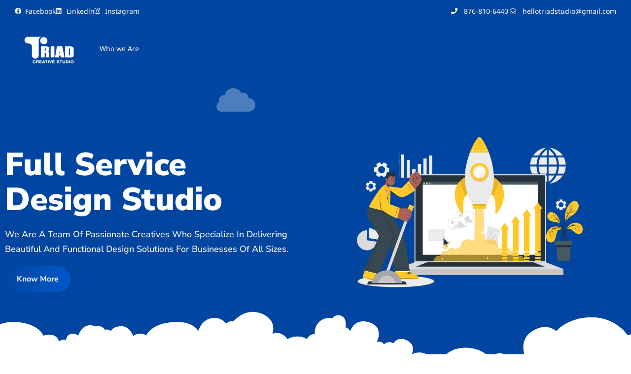

--- FILE ---
content_type: text/html; charset=UTF-8
request_url: https://triadcreativestudio.com/
body_size: 30746
content:
<!DOCTYPE html>
<html dir="ltr" lang="en-US" prefix="og: https://ogp.me/ns#">
<head>
	<meta charset="UTF-8" />
	<meta name="viewport" content="width=device-width, initial-scale=1, user-scalable=yes" />
	<link rel="profile" href="http://gmpg.org/xfn/11" />
	<link rel="pingback" href="https://triadcreativestudio.com/xmlrpc.php" />
	<title>Home - Triad Creative Studio</title>

		<!-- All in One SEO 4.9.3 - aioseo.com -->
	<meta name="description" content="Triad Creative Studio is a team of passionate creatives who specialize in delivering beautiful and functional design solutions for businesses of all sizes." />
	<meta name="robots" content="max-image-preview:large" />
	<link rel="canonical" href="https://triadcreativestudio.com/" />
	<meta name="generator" content="All in One SEO (AIOSEO) 4.9.3" />
		<meta property="og:locale" content="en_US" />
		<meta property="og:site_name" content="Triad Creative Studio - Design.Develop.Create" />
		<meta property="og:type" content="website" />
		<meta property="og:title" content="Home - Triad Creative Studio" />
		<meta property="og:description" content="Triad Creative Studio is a team of passionate creatives who specialize in delivering beautiful and functional design solutions for businesses of all sizes." />
		<meta property="og:url" content="https://triadcreativestudio.com/" />
		<meta property="og:image" content="https://i0.wp.com/caribpngs.com/triad/wp-content/uploads/2023/05/triad-icon-min.png?fit=48804880&#038;ssl=1" />
		<meta property="og:image:secure_url" content="https://i0.wp.com/caribpngs.com/triad/wp-content/uploads/2023/05/triad-icon-min.png?fit=48804880&#038;ssl=1" />
		<meta name="twitter:card" content="summary_large_image" />
		<meta name="twitter:title" content="Home - Triad Creative Studio" />
		<meta name="twitter:description" content="Triad Creative Studio is a team of passionate creatives who specialize in delivering beautiful and functional design solutions for businesses of all sizes." />
		<meta name="twitter:image" content="https://i0.wp.com/caribpngs.com/triad/wp-content/uploads/2023/05/triad-icon-min.png?fit=48804880&amp;ssl=1" />
		<script type="application/ld+json" class="aioseo-schema">
			{"@context":"https:\/\/schema.org","@graph":[{"@type":"BreadcrumbList","@id":"https:\/\/triadcreativestudio.com\/#breadcrumblist","itemListElement":[{"@type":"ListItem","@id":"https:\/\/triadcreativestudio.com#listItem","position":1,"name":"Home"}]},{"@type":"Organization","@id":"https:\/\/triadcreativestudio.com\/#organization","name":"Triad Creative Studio","description":"Design.Develop.Create","url":"https:\/\/triadcreativestudio.com\/","telephone":"+18768106440","logo":{"@type":"ImageObject","url":"https:\/\/caribpngs.com\/triad\/wp-content\/uploads\/2022\/09\/type-trans-e1685373065687.png","@id":"https:\/\/triadcreativestudio.com\/#organizationLogo"},"image":{"@id":"https:\/\/triadcreativestudio.com\/#organizationLogo"},"sameAs":["https:\/\/www.facebook.com\/triadcreativestudio\/","https:\/\/www.instagram.com\/triad.creativestudio\/","https:\/\/www.tiktok.com\/@triadstudio","https:\/\/www.pinterest.com\/hellotriadstudio\/","https:\/\/www.youtube.com\/channel\/UCVgkdARw3SNx0oIUHwBwZKQ","https:\/\/www.linkedin.com\/company\/triad-creative-studio\/?"]},{"@type":"WebPage","@id":"https:\/\/triadcreativestudio.com\/#webpage","url":"https:\/\/triadcreativestudio.com\/","name":"Home - Triad Creative Studio","description":"Triad Creative Studio is a team of passionate creatives who specialize in delivering beautiful and functional design solutions for businesses of all sizes.","inLanguage":"en-US","isPartOf":{"@id":"https:\/\/triadcreativestudio.com\/#website"},"breadcrumb":{"@id":"https:\/\/triadcreativestudio.com\/#breadcrumblist"},"datePublished":"2022-09-09T15:01:48+00:00","dateModified":"2024-12-03T03:12:35+00:00"},{"@type":"WebSite","@id":"https:\/\/triadcreativestudio.com\/#website","url":"https:\/\/triadcreativestudio.com\/","name":"Triad Creative Studio","alternateName":"Triad Web Studio","description":"Design.Develop.Create","inLanguage":"en-US","publisher":{"@id":"https:\/\/triadcreativestudio.com\/#organization"}}]}
		</script>
		<!-- All in One SEO -->

<link rel='dns-prefetch' href='//www.googletagmanager.com' />
<link rel="alternate" type="application/rss+xml" title="Triad Creative Studio &raquo; Feed" href="https://triadcreativestudio.com/feed/" />
<link rel="alternate" type="application/rss+xml" title="Triad Creative Studio &raquo; Comments Feed" href="https://triadcreativestudio.com/comments/feed/" />
<link rel="alternate" title="oEmbed (JSON)" type="application/json+oembed" href="https://triadcreativestudio.com/wp-json/oembed/1.0/embed?url=https%3A%2F%2Ftriadcreativestudio.com%2F" />
<link rel="alternate" title="oEmbed (XML)" type="text/xml+oembed" href="https://triadcreativestudio.com/wp-json/oembed/1.0/embed?url=https%3A%2F%2Ftriadcreativestudio.com%2F&#038;format=xml" />
<style id='wp-img-auto-sizes-contain-inline-css'>
img:is([sizes=auto i],[sizes^="auto," i]){contain-intrinsic-size:3000px 1500px}
/*# sourceURL=wp-img-auto-sizes-contain-inline-css */
</style>

<link rel='stylesheet' id='sbi_styles-css' href='https://triadcreativestudio.com/wp-content/plugins/instagram-feed/css/sbi-styles.min.css?ver=6.10.0' media='all' />
<link rel='stylesheet' id='hfe-widgets-style-css' href='https://triadcreativestudio.com/wp-content/plugins/header-footer-elementor/inc/widgets-css/frontend.css?ver=2.8.1' media='all' />
<link rel='stylesheet' id='jkit-elements-main-css' href='https://triadcreativestudio.com/wp-content/plugins/jeg-elementor-kit/assets/css/elements/main.css?ver=3.0.2' media='all' />
<style id='wp-emoji-styles-inline-css'>

	img.wp-smiley, img.emoji {
		display: inline !important;
		border: none !important;
		box-shadow: none !important;
		height: 1em !important;
		width: 1em !important;
		margin: 0 0.07em !important;
		vertical-align: -0.1em !important;
		background: none !important;
		padding: 0 !important;
	}
/*# sourceURL=wp-emoji-styles-inline-css */
</style>
<link rel='stylesheet' id='aioseo/css/src/vue/standalone/blocks/table-of-contents/global.scss-css' href='https://triadcreativestudio.com/wp-content/plugins/all-in-one-seo-pack/dist/Lite/assets/css/table-of-contents/global.e90f6d47.css?ver=4.9.3' media='all' />
<style id='global-styles-inline-css'>
:root{--wp--preset--aspect-ratio--square: 1;--wp--preset--aspect-ratio--4-3: 4/3;--wp--preset--aspect-ratio--3-4: 3/4;--wp--preset--aspect-ratio--3-2: 3/2;--wp--preset--aspect-ratio--2-3: 2/3;--wp--preset--aspect-ratio--16-9: 16/9;--wp--preset--aspect-ratio--9-16: 9/16;--wp--preset--color--black: #000000;--wp--preset--color--cyan-bluish-gray: #abb8c3;--wp--preset--color--white: #ffffff;--wp--preset--color--pale-pink: #f78da7;--wp--preset--color--vivid-red: #cf2e2e;--wp--preset--color--luminous-vivid-orange: #ff6900;--wp--preset--color--luminous-vivid-amber: #fcb900;--wp--preset--color--light-green-cyan: #7bdcb5;--wp--preset--color--vivid-green-cyan: #00d084;--wp--preset--color--pale-cyan-blue: #8ed1fc;--wp--preset--color--vivid-cyan-blue: #0693e3;--wp--preset--color--vivid-purple: #9b51e0;--wp--preset--gradient--vivid-cyan-blue-to-vivid-purple: linear-gradient(135deg,rgb(6,147,227) 0%,rgb(155,81,224) 100%);--wp--preset--gradient--light-green-cyan-to-vivid-green-cyan: linear-gradient(135deg,rgb(122,220,180) 0%,rgb(0,208,130) 100%);--wp--preset--gradient--luminous-vivid-amber-to-luminous-vivid-orange: linear-gradient(135deg,rgb(252,185,0) 0%,rgb(255,105,0) 100%);--wp--preset--gradient--luminous-vivid-orange-to-vivid-red: linear-gradient(135deg,rgb(255,105,0) 0%,rgb(207,46,46) 100%);--wp--preset--gradient--very-light-gray-to-cyan-bluish-gray: linear-gradient(135deg,rgb(238,238,238) 0%,rgb(169,184,195) 100%);--wp--preset--gradient--cool-to-warm-spectrum: linear-gradient(135deg,rgb(74,234,220) 0%,rgb(151,120,209) 20%,rgb(207,42,186) 40%,rgb(238,44,130) 60%,rgb(251,105,98) 80%,rgb(254,248,76) 100%);--wp--preset--gradient--blush-light-purple: linear-gradient(135deg,rgb(255,206,236) 0%,rgb(152,150,240) 100%);--wp--preset--gradient--blush-bordeaux: linear-gradient(135deg,rgb(254,205,165) 0%,rgb(254,45,45) 50%,rgb(107,0,62) 100%);--wp--preset--gradient--luminous-dusk: linear-gradient(135deg,rgb(255,203,112) 0%,rgb(199,81,192) 50%,rgb(65,88,208) 100%);--wp--preset--gradient--pale-ocean: linear-gradient(135deg,rgb(255,245,203) 0%,rgb(182,227,212) 50%,rgb(51,167,181) 100%);--wp--preset--gradient--electric-grass: linear-gradient(135deg,rgb(202,248,128) 0%,rgb(113,206,126) 100%);--wp--preset--gradient--midnight: linear-gradient(135deg,rgb(2,3,129) 0%,rgb(40,116,252) 100%);--wp--preset--font-size--small: 13px;--wp--preset--font-size--medium: 20px;--wp--preset--font-size--large: 36px;--wp--preset--font-size--x-large: 42px;--wp--preset--spacing--20: 0.44rem;--wp--preset--spacing--30: 0.67rem;--wp--preset--spacing--40: 1rem;--wp--preset--spacing--50: 1.5rem;--wp--preset--spacing--60: 2.25rem;--wp--preset--spacing--70: 3.38rem;--wp--preset--spacing--80: 5.06rem;--wp--preset--shadow--natural: 6px 6px 9px rgba(0, 0, 0, 0.2);--wp--preset--shadow--deep: 12px 12px 50px rgba(0, 0, 0, 0.4);--wp--preset--shadow--sharp: 6px 6px 0px rgba(0, 0, 0, 0.2);--wp--preset--shadow--outlined: 6px 6px 0px -3px rgb(255, 255, 255), 6px 6px rgb(0, 0, 0);--wp--preset--shadow--crisp: 6px 6px 0px rgb(0, 0, 0);}:root { --wp--style--global--content-size: 800px;--wp--style--global--wide-size: 1200px; }:where(body) { margin: 0; }.wp-site-blocks > .alignleft { float: left; margin-right: 2em; }.wp-site-blocks > .alignright { float: right; margin-left: 2em; }.wp-site-blocks > .aligncenter { justify-content: center; margin-left: auto; margin-right: auto; }:where(.wp-site-blocks) > * { margin-block-start: 24px; margin-block-end: 0; }:where(.wp-site-blocks) > :first-child { margin-block-start: 0; }:where(.wp-site-blocks) > :last-child { margin-block-end: 0; }:root { --wp--style--block-gap: 24px; }:root :where(.is-layout-flow) > :first-child{margin-block-start: 0;}:root :where(.is-layout-flow) > :last-child{margin-block-end: 0;}:root :where(.is-layout-flow) > *{margin-block-start: 24px;margin-block-end: 0;}:root :where(.is-layout-constrained) > :first-child{margin-block-start: 0;}:root :where(.is-layout-constrained) > :last-child{margin-block-end: 0;}:root :where(.is-layout-constrained) > *{margin-block-start: 24px;margin-block-end: 0;}:root :where(.is-layout-flex){gap: 24px;}:root :where(.is-layout-grid){gap: 24px;}.is-layout-flow > .alignleft{float: left;margin-inline-start: 0;margin-inline-end: 2em;}.is-layout-flow > .alignright{float: right;margin-inline-start: 2em;margin-inline-end: 0;}.is-layout-flow > .aligncenter{margin-left: auto !important;margin-right: auto !important;}.is-layout-constrained > .alignleft{float: left;margin-inline-start: 0;margin-inline-end: 2em;}.is-layout-constrained > .alignright{float: right;margin-inline-start: 2em;margin-inline-end: 0;}.is-layout-constrained > .aligncenter{margin-left: auto !important;margin-right: auto !important;}.is-layout-constrained > :where(:not(.alignleft):not(.alignright):not(.alignfull)){max-width: var(--wp--style--global--content-size);margin-left: auto !important;margin-right: auto !important;}.is-layout-constrained > .alignwide{max-width: var(--wp--style--global--wide-size);}body .is-layout-flex{display: flex;}.is-layout-flex{flex-wrap: wrap;align-items: center;}.is-layout-flex > :is(*, div){margin: 0;}body .is-layout-grid{display: grid;}.is-layout-grid > :is(*, div){margin: 0;}body{padding-top: 0px;padding-right: 0px;padding-bottom: 0px;padding-left: 0px;}a:where(:not(.wp-element-button)){text-decoration: underline;}:root :where(.wp-element-button, .wp-block-button__link){background-color: #32373c;border-width: 0;color: #fff;font-family: inherit;font-size: inherit;font-style: inherit;font-weight: inherit;letter-spacing: inherit;line-height: inherit;padding-top: calc(0.667em + 2px);padding-right: calc(1.333em + 2px);padding-bottom: calc(0.667em + 2px);padding-left: calc(1.333em + 2px);text-decoration: none;text-transform: inherit;}.has-black-color{color: var(--wp--preset--color--black) !important;}.has-cyan-bluish-gray-color{color: var(--wp--preset--color--cyan-bluish-gray) !important;}.has-white-color{color: var(--wp--preset--color--white) !important;}.has-pale-pink-color{color: var(--wp--preset--color--pale-pink) !important;}.has-vivid-red-color{color: var(--wp--preset--color--vivid-red) !important;}.has-luminous-vivid-orange-color{color: var(--wp--preset--color--luminous-vivid-orange) !important;}.has-luminous-vivid-amber-color{color: var(--wp--preset--color--luminous-vivid-amber) !important;}.has-light-green-cyan-color{color: var(--wp--preset--color--light-green-cyan) !important;}.has-vivid-green-cyan-color{color: var(--wp--preset--color--vivid-green-cyan) !important;}.has-pale-cyan-blue-color{color: var(--wp--preset--color--pale-cyan-blue) !important;}.has-vivid-cyan-blue-color{color: var(--wp--preset--color--vivid-cyan-blue) !important;}.has-vivid-purple-color{color: var(--wp--preset--color--vivid-purple) !important;}.has-black-background-color{background-color: var(--wp--preset--color--black) !important;}.has-cyan-bluish-gray-background-color{background-color: var(--wp--preset--color--cyan-bluish-gray) !important;}.has-white-background-color{background-color: var(--wp--preset--color--white) !important;}.has-pale-pink-background-color{background-color: var(--wp--preset--color--pale-pink) !important;}.has-vivid-red-background-color{background-color: var(--wp--preset--color--vivid-red) !important;}.has-luminous-vivid-orange-background-color{background-color: var(--wp--preset--color--luminous-vivid-orange) !important;}.has-luminous-vivid-amber-background-color{background-color: var(--wp--preset--color--luminous-vivid-amber) !important;}.has-light-green-cyan-background-color{background-color: var(--wp--preset--color--light-green-cyan) !important;}.has-vivid-green-cyan-background-color{background-color: var(--wp--preset--color--vivid-green-cyan) !important;}.has-pale-cyan-blue-background-color{background-color: var(--wp--preset--color--pale-cyan-blue) !important;}.has-vivid-cyan-blue-background-color{background-color: var(--wp--preset--color--vivid-cyan-blue) !important;}.has-vivid-purple-background-color{background-color: var(--wp--preset--color--vivid-purple) !important;}.has-black-border-color{border-color: var(--wp--preset--color--black) !important;}.has-cyan-bluish-gray-border-color{border-color: var(--wp--preset--color--cyan-bluish-gray) !important;}.has-white-border-color{border-color: var(--wp--preset--color--white) !important;}.has-pale-pink-border-color{border-color: var(--wp--preset--color--pale-pink) !important;}.has-vivid-red-border-color{border-color: var(--wp--preset--color--vivid-red) !important;}.has-luminous-vivid-orange-border-color{border-color: var(--wp--preset--color--luminous-vivid-orange) !important;}.has-luminous-vivid-amber-border-color{border-color: var(--wp--preset--color--luminous-vivid-amber) !important;}.has-light-green-cyan-border-color{border-color: var(--wp--preset--color--light-green-cyan) !important;}.has-vivid-green-cyan-border-color{border-color: var(--wp--preset--color--vivid-green-cyan) !important;}.has-pale-cyan-blue-border-color{border-color: var(--wp--preset--color--pale-cyan-blue) !important;}.has-vivid-cyan-blue-border-color{border-color: var(--wp--preset--color--vivid-cyan-blue) !important;}.has-vivid-purple-border-color{border-color: var(--wp--preset--color--vivid-purple) !important;}.has-vivid-cyan-blue-to-vivid-purple-gradient-background{background: var(--wp--preset--gradient--vivid-cyan-blue-to-vivid-purple) !important;}.has-light-green-cyan-to-vivid-green-cyan-gradient-background{background: var(--wp--preset--gradient--light-green-cyan-to-vivid-green-cyan) !important;}.has-luminous-vivid-amber-to-luminous-vivid-orange-gradient-background{background: var(--wp--preset--gradient--luminous-vivid-amber-to-luminous-vivid-orange) !important;}.has-luminous-vivid-orange-to-vivid-red-gradient-background{background: var(--wp--preset--gradient--luminous-vivid-orange-to-vivid-red) !important;}.has-very-light-gray-to-cyan-bluish-gray-gradient-background{background: var(--wp--preset--gradient--very-light-gray-to-cyan-bluish-gray) !important;}.has-cool-to-warm-spectrum-gradient-background{background: var(--wp--preset--gradient--cool-to-warm-spectrum) !important;}.has-blush-light-purple-gradient-background{background: var(--wp--preset--gradient--blush-light-purple) !important;}.has-blush-bordeaux-gradient-background{background: var(--wp--preset--gradient--blush-bordeaux) !important;}.has-luminous-dusk-gradient-background{background: var(--wp--preset--gradient--luminous-dusk) !important;}.has-pale-ocean-gradient-background{background: var(--wp--preset--gradient--pale-ocean) !important;}.has-electric-grass-gradient-background{background: var(--wp--preset--gradient--electric-grass) !important;}.has-midnight-gradient-background{background: var(--wp--preset--gradient--midnight) !important;}.has-small-font-size{font-size: var(--wp--preset--font-size--small) !important;}.has-medium-font-size{font-size: var(--wp--preset--font-size--medium) !important;}.has-large-font-size{font-size: var(--wp--preset--font-size--large) !important;}.has-x-large-font-size{font-size: var(--wp--preset--font-size--x-large) !important;}
:root :where(.wp-block-pullquote){font-size: 1.5em;line-height: 1.6;}
/*# sourceURL=global-styles-inline-css */
</style>
<link rel='stylesheet' id='hfe-style-css' href='https://triadcreativestudio.com/wp-content/plugins/header-footer-elementor/assets/css/header-footer-elementor.css?ver=2.8.1' media='all' />
<link rel='stylesheet' id='hello-elementor-theme-style-css' href='https://triadcreativestudio.com/wp-content/themes/hello-elementor/assets/css/theme.css?ver=3.4.5' media='all' />
<link rel='stylesheet' id='elementor-frontend-css' href='https://triadcreativestudio.com/wp-content/plugins/elementor/assets/css/frontend.min.css?ver=3.34.1' media='all' />
<link rel='stylesheet' id='eael-general-css' href='https://triadcreativestudio.com/wp-content/plugins/essential-addons-for-elementor-lite/assets/front-end/css/view/general.min.css?ver=6.5.7' media='all' />
<link rel='stylesheet' id='eael-32-css' href='https://triadcreativestudio.com/wp-content/uploads/essential-addons-elementor/eael-32.css?ver=1733195555' media='all' />
<link rel='stylesheet' id='elementor-icons-css' href='https://triadcreativestudio.com/wp-content/plugins/elementor/assets/lib/eicons/css/elementor-icons.min.css?ver=5.45.0' media='all' />
<style id='elementor-icons-inline-css'>

		.elementor-add-new-section .elementor-add-templately-promo-button{
            background-color: #5d4fff !important;
            background-image: url(https://triadcreativestudio.com/wp-content/plugins/essential-addons-for-elementor-lite/assets/admin/images/templately/logo-icon.svg);
            background-repeat: no-repeat;
            background-position: center center;
            position: relative;
        }
        
		.elementor-add-new-section .elementor-add-templately-promo-button > i{
            height: 12px;
        }
        
        body .elementor-add-new-section .elementor-add-section-area-button {
            margin-left: 0;
        }

		.elementor-add-new-section .elementor-add-templately-promo-button{
            background-color: #5d4fff !important;
            background-image: url(https://triadcreativestudio.com/wp-content/plugins/essential-addons-for-elementor-lite/assets/admin/images/templately/logo-icon.svg);
            background-repeat: no-repeat;
            background-position: center center;
            position: relative;
        }
        
		.elementor-add-new-section .elementor-add-templately-promo-button > i{
            height: 12px;
        }
        
        body .elementor-add-new-section .elementor-add-section-area-button {
            margin-left: 0;
        }
/*# sourceURL=elementor-icons-inline-css */
</style>
<link rel='stylesheet' id='elementor-post-1031-css' href='https://triadcreativestudio.com/wp-content/uploads/elementor/css/post-1031.css?ver=1768285400' media='all' />
<link rel='stylesheet' id='sbistyles-css' href='https://triadcreativestudio.com/wp-content/plugins/instagram-feed/css/sbi-styles.min.css?ver=6.10.0' media='all' />
<link rel='stylesheet' id='widget-heading-css' href='https://triadcreativestudio.com/wp-content/plugins/elementor/assets/css/widget-heading.min.css?ver=3.34.1' media='all' />
<link rel='stylesheet' id='widget-image-css' href='https://triadcreativestudio.com/wp-content/plugins/elementor/assets/css/widget-image.min.css?ver=3.34.1' media='all' />
<link rel='stylesheet' id='e-shapes-css' href='https://triadcreativestudio.com/wp-content/plugins/elementor/assets/css/conditionals/shapes.min.css?ver=3.34.1' media='all' />
<link rel='stylesheet' id='e-animation-fadeIn-css' href='https://triadcreativestudio.com/wp-content/plugins/elementor/assets/lib/animations/styles/fadeIn.min.css?ver=3.34.1' media='all' />
<link rel='stylesheet' id='e-animation-fadeInUp-css' href='https://triadcreativestudio.com/wp-content/plugins/elementor/assets/lib/animations/styles/fadeInUp.min.css?ver=3.34.1' media='all' />
<link rel='stylesheet' id='widget-icon-box-css' href='https://triadcreativestudio.com/wp-content/plugins/elementor/assets/css/widget-icon-box.min.css?ver=3.34.1' media='all' />
<link rel='stylesheet' id='e-animation-fadeInRight-css' href='https://triadcreativestudio.com/wp-content/plugins/elementor/assets/lib/animations/styles/fadeInRight.min.css?ver=3.34.1' media='all' />
<link rel='stylesheet' id='widget-image-box-css' href='https://triadcreativestudio.com/wp-content/plugins/elementor/assets/css/widget-image-box.min.css?ver=3.34.1' media='all' />
<link rel='stylesheet' id='widget-spacer-css' href='https://triadcreativestudio.com/wp-content/plugins/elementor/assets/css/widget-spacer.min.css?ver=3.34.1' media='all' />
<link rel='stylesheet' id='elementor-post-32-css' href='https://triadcreativestudio.com/wp-content/uploads/elementor/css/post-32.css?ver=1768285400' media='all' />
<link rel='stylesheet' id='elementor-post-1162-css' href='https://triadcreativestudio.com/wp-content/uploads/elementor/css/post-1162.css?ver=1768285400' media='all' />
<link rel='stylesheet' id='wpforms-modern-full-css' href='https://triadcreativestudio.com/wp-content/plugins/wpforms-lite/assets/css/frontend/modern/wpforms-full.min.css?ver=1.9.8.7' media='all' />
<style id='wpforms-modern-full-inline-css'>
:root {
				--wpforms-field-border-radius: 3px;
--wpforms-field-border-style: solid;
--wpforms-field-border-size: 1px;
--wpforms-field-background-color: #ffffff;
--wpforms-field-border-color: rgba( 0, 0, 0, 0.25 );
--wpforms-field-border-color-spare: rgba( 0, 0, 0, 0.25 );
--wpforms-field-text-color: rgba( 0, 0, 0, 0.7 );
--wpforms-field-menu-color: #ffffff;
--wpforms-label-color: rgba( 0, 0, 0, 0.85 );
--wpforms-label-sublabel-color: rgba( 0, 0, 0, 0.55 );
--wpforms-label-error-color: #d63637;
--wpforms-button-border-radius: 3px;
--wpforms-button-border-style: none;
--wpforms-button-border-size: 1px;
--wpforms-button-background-color: #066aab;
--wpforms-button-border-color: #066aab;
--wpforms-button-text-color: #ffffff;
--wpforms-page-break-color: #066aab;
--wpforms-background-image: none;
--wpforms-background-position: center center;
--wpforms-background-repeat: no-repeat;
--wpforms-background-size: cover;
--wpforms-background-width: 100px;
--wpforms-background-height: 100px;
--wpforms-background-color: rgba( 0, 0, 0, 0 );
--wpforms-background-url: none;
--wpforms-container-padding: 0px;
--wpforms-container-border-style: none;
--wpforms-container-border-width: 1px;
--wpforms-container-border-color: #000000;
--wpforms-container-border-radius: 3px;
--wpforms-field-size-input-height: 43px;
--wpforms-field-size-input-spacing: 15px;
--wpforms-field-size-font-size: 16px;
--wpforms-field-size-line-height: 19px;
--wpforms-field-size-padding-h: 14px;
--wpforms-field-size-checkbox-size: 16px;
--wpforms-field-size-sublabel-spacing: 5px;
--wpforms-field-size-icon-size: 1;
--wpforms-label-size-font-size: 16px;
--wpforms-label-size-line-height: 19px;
--wpforms-label-size-sublabel-font-size: 14px;
--wpforms-label-size-sublabel-line-height: 17px;
--wpforms-button-size-font-size: 17px;
--wpforms-button-size-height: 41px;
--wpforms-button-size-padding-h: 15px;
--wpforms-button-size-margin-top: 10px;
--wpforms-container-shadow-size-box-shadow: none;
			}
/*# sourceURL=wpforms-modern-full-inline-css */
</style>
<link rel='stylesheet' id='hello-elementor-css' href='https://triadcreativestudio.com/wp-content/themes/hello-elementor/assets/css/reset.css?ver=3.4.5' media='all' />
<link rel='stylesheet' id='hello-elementor-header-footer-css' href='https://triadcreativestudio.com/wp-content/themes/hello-elementor/assets/css/header-footer.css?ver=3.4.5' media='all' />
<link rel='stylesheet' id='hfe-elementor-icons-css' href='https://triadcreativestudio.com/wp-content/plugins/elementor/assets/lib/eicons/css/elementor-icons.min.css?ver=5.34.0' media='all' />
<link rel='stylesheet' id='hfe-icons-list-css' href='https://triadcreativestudio.com/wp-content/plugins/elementor/assets/css/widget-icon-list.min.css?ver=3.24.3' media='all' />
<link rel='stylesheet' id='hfe-social-icons-css' href='https://triadcreativestudio.com/wp-content/plugins/elementor/assets/css/widget-social-icons.min.css?ver=3.24.0' media='all' />
<link rel='stylesheet' id='hfe-social-share-icons-brands-css' href='https://triadcreativestudio.com/wp-content/plugins/elementor/assets/lib/font-awesome/css/brands.css?ver=5.15.3' media='all' />
<link rel='stylesheet' id='hfe-social-share-icons-fontawesome-css' href='https://triadcreativestudio.com/wp-content/plugins/elementor/assets/lib/font-awesome/css/fontawesome.css?ver=5.15.3' media='all' />
<link rel='stylesheet' id='hfe-nav-menu-icons-css' href='https://triadcreativestudio.com/wp-content/plugins/elementor/assets/lib/font-awesome/css/solid.css?ver=5.15.3' media='all' />
<link rel='stylesheet' id='font-awesome-5-all-css' href='https://triadcreativestudio.com/wp-content/plugins/elementor/assets/lib/font-awesome/css/all.min.css?ver=6.5.7' media='all' />
<link rel='stylesheet' id='font-awesome-4-shim-css' href='https://triadcreativestudio.com/wp-content/plugins/elementor/assets/lib/font-awesome/css/v4-shims.min.css?ver=6.5.7' media='all' />
<link rel='stylesheet' id='elementor-gf-local-nunitosans-css' href='https://triadcreativestudio.com/wp-content/uploads/elementor/google-fonts/css/nunitosans.css?ver=1742225813' media='all' />
<link rel='stylesheet' id='elementor-gf-local-notosans-css' href='https://triadcreativestudio.com/wp-content/uploads/elementor/google-fonts/css/notosans.css?ver=1742225865' media='all' />
<link rel='stylesheet' id='elementor-gf-local-dmserifdisplay-css' href='https://triadcreativestudio.com/wp-content/uploads/elementor/google-fonts/css/dmserifdisplay.css?ver=1742247931' media='all' />
<link rel='stylesheet' id='elementor-gf-local-jost-css' href='https://triadcreativestudio.com/wp-content/uploads/elementor/google-fonts/css/jost.css?ver=1742247947' media='all' />
<link rel='stylesheet' id='elementor-icons-shared-0-css' href='https://triadcreativestudio.com/wp-content/plugins/elementor/assets/lib/font-awesome/css/fontawesome.min.css?ver=5.15.3' media='all' />
<link rel='stylesheet' id='elementor-icons-fa-brands-css' href='https://triadcreativestudio.com/wp-content/plugins/elementor/assets/lib/font-awesome/css/brands.min.css?ver=5.15.3' media='all' />
<script src="https://triadcreativestudio.com/wp-includes/js/jquery/jquery.min.js?ver=3.7.1" id="jquery-core-js"></script>
<script src="https://triadcreativestudio.com/wp-includes/js/jquery/jquery-migrate.min.js?ver=3.4.1" id="jquery-migrate-js"></script>
<script id="jquery-js-after">
!function($){"use strict";$(document).ready(function(){$(this).scrollTop()>100&&$(".hfe-scroll-to-top-wrap").removeClass("hfe-scroll-to-top-hide"),$(window).scroll(function(){$(this).scrollTop()<100?$(".hfe-scroll-to-top-wrap").fadeOut(300):$(".hfe-scroll-to-top-wrap").fadeIn(300)}),$(".hfe-scroll-to-top-wrap").on("click",function(){$("html, body").animate({scrollTop:0},300);return!1})})}(jQuery);
!function($){'use strict';$(document).ready(function(){var bar=$('.hfe-reading-progress-bar');if(!bar.length)return;$(window).on('scroll',function(){var s=$(window).scrollTop(),d=$(document).height()-$(window).height(),p=d? s/d*100:0;bar.css('width',p+'%')});});}(jQuery);
//# sourceURL=jquery-js-after
</script>
<script src="https://triadcreativestudio.com/wp-content/plugins/sticky-menu-or-anything-on-scroll/assets/js/jq-sticky-anything.min.js?ver=2.1.1" id="stickyAnythingLib-js"></script>

<!-- Google tag (gtag.js) snippet added by Site Kit -->
<!-- Google Analytics snippet added by Site Kit -->
<script src="https://www.googletagmanager.com/gtag/js?id=GT-KVMHGDF" id="google_gtagjs-js" async></script>
<script id="google_gtagjs-js-after">
window.dataLayer = window.dataLayer || [];function gtag(){dataLayer.push(arguments);}
gtag("set","linker",{"domains":["triadcreativestudio.com"]});
gtag("js", new Date());
gtag("set", "developer_id.dZTNiMT", true);
gtag("config", "GT-KVMHGDF");
//# sourceURL=google_gtagjs-js-after
</script>
<script src="https://triadcreativestudio.com/wp-content/plugins/elementor/assets/lib/font-awesome/js/v4-shims.min.js?ver=6.5.7" id="font-awesome-4-shim-js"></script>
<link rel="https://api.w.org/" href="https://triadcreativestudio.com/wp-json/" /><link rel="alternate" title="JSON" type="application/json" href="https://triadcreativestudio.com/wp-json/wp/v2/pages/32" /><link rel="EditURI" type="application/rsd+xml" title="RSD" href="https://triadcreativestudio.com/xmlrpc.php?rsd" />
<meta name="generator" content="WordPress 6.9" />
<link rel='shortlink' href='https://triadcreativestudio.com/' />
<meta name="generator" content="Site Kit by Google 1.170.0" /><meta name="generator" content="Elementor 3.34.1; features: additional_custom_breakpoints; settings: css_print_method-external, google_font-enabled, font_display-auto">
			<style>
				.e-con.e-parent:nth-of-type(n+4):not(.e-lazyloaded):not(.e-no-lazyload),
				.e-con.e-parent:nth-of-type(n+4):not(.e-lazyloaded):not(.e-no-lazyload) * {
					background-image: none !important;
				}
				@media screen and (max-height: 1024px) {
					.e-con.e-parent:nth-of-type(n+3):not(.e-lazyloaded):not(.e-no-lazyload),
					.e-con.e-parent:nth-of-type(n+3):not(.e-lazyloaded):not(.e-no-lazyload) * {
						background-image: none !important;
					}
				}
				@media screen and (max-height: 640px) {
					.e-con.e-parent:nth-of-type(n+2):not(.e-lazyloaded):not(.e-no-lazyload),
					.e-con.e-parent:nth-of-type(n+2):not(.e-lazyloaded):not(.e-no-lazyload) * {
						background-image: none !important;
					}
				}
			</style>
			<link rel="icon" href="https://triadcreativestudio.com/wp-content/uploads/2023/05/cropped-triad-icon-min-32x32.png" sizes="32x32" />
<link rel="icon" href="https://triadcreativestudio.com/wp-content/uploads/2023/05/cropped-triad-icon-min-192x192.png" sizes="192x192" />
<link rel="apple-touch-icon" href="https://triadcreativestudio.com/wp-content/uploads/2023/05/cropped-triad-icon-min-180x180.png" />
<meta name="msapplication-TileImage" content="https://triadcreativestudio.com/wp-content/uploads/2023/05/cropped-triad-icon-min-270x270.png" />
</head>

<body class="home wp-singular page-template-default page page-id-32 wp-custom-logo wp-embed-responsive wp-theme-hello-elementor ehf-footer ehf-template-hello-elementor ehf-stylesheet-hello-elementor jkit-color-scheme hello-elementor-default elementor-default elementor-kit-1031 elementor-page elementor-page-32">
<div id="page" class="jkit-template  site">

				<header id="masthead" itemscope="itemscope" itemtype="https://schema.org/WPHeader">
					<style>.elementor-1126 .elementor-element.elementor-element-7db88f7:not(.elementor-motion-effects-element-type-background), .elementor-1126 .elementor-element.elementor-element-7db88f7 > .elementor-motion-effects-container > .elementor-motion-effects-layer{background-color:var( --e-global-color-primary );}.elementor-1126 .elementor-element.elementor-element-7db88f7{transition:background 0.3s, border 0.3s, border-radius 0.3s, box-shadow 0.3s;padding:0px 20px 0px 20px;z-index:10;}.elementor-1126 .elementor-element.elementor-element-7db88f7 > .elementor-background-overlay{transition:background 0.3s, border-radius 0.3s, opacity 0.3s;}.elementor-bc-flex-widget .elementor-1126 .elementor-element.elementor-element-c42cbc3.elementor-column .elementor-widget-wrap{align-items:center;}.elementor-1126 .elementor-element.elementor-element-c42cbc3.elementor-column.elementor-element[data-element_type="column"] > .elementor-widget-wrap.elementor-element-populated{align-content:center;align-items:center;}.elementor-1126 .elementor-element.elementor-element-c42cbc3.elementor-column > .elementor-widget-wrap{justify-content:space-between;}.elementor-1126 .elementor-element.elementor-element-045077a{width:auto;max-width:auto;--e-icon-list-icon-size:13px;--icon-vertical-offset:0px;}.elementor-1126 .elementor-element.elementor-element-045077a .elementor-icon-list-items:not(.elementor-inline-items) .elementor-icon-list-item:not(:last-child){padding-block-end:calc(15px/2);}.elementor-1126 .elementor-element.elementor-element-045077a .elementor-icon-list-items:not(.elementor-inline-items) .elementor-icon-list-item:not(:first-child){margin-block-start:calc(15px/2);}.elementor-1126 .elementor-element.elementor-element-045077a .elementor-icon-list-items.elementor-inline-items .elementor-icon-list-item{margin-inline:calc(15px/2);}.elementor-1126 .elementor-element.elementor-element-045077a .elementor-icon-list-items.elementor-inline-items{margin-inline:calc(-15px/2);}.elementor-1126 .elementor-element.elementor-element-045077a .elementor-icon-list-items.elementor-inline-items .elementor-icon-list-item:after{inset-inline-end:calc(-15px/2);}.elementor-1126 .elementor-element.elementor-element-045077a .elementor-icon-list-icon i{color:var( --e-global-color-accent );transition:color 0.3s;}.elementor-1126 .elementor-element.elementor-element-045077a .elementor-icon-list-icon svg{fill:var( --e-global-color-accent );transition:fill 0.3s;}.elementor-1126 .elementor-element.elementor-element-045077a .elementor-icon-list-item:hover .elementor-icon-list-icon i{color:var( --e-global-color-secondary );}.elementor-1126 .elementor-element.elementor-element-045077a .elementor-icon-list-item:hover .elementor-icon-list-icon svg{fill:var( --e-global-color-secondary );}.elementor-1126 .elementor-element.elementor-element-045077a .elementor-icon-list-icon{padding-inline-end:0px;}.elementor-1126 .elementor-element.elementor-element-045077a .elementor-icon-list-item > .elementor-icon-list-text, .elementor-1126 .elementor-element.elementor-element-045077a .elementor-icon-list-item > a{font-family:var( --e-global-typography-86aadd3-font-family ), Sans-serif;font-size:var( --e-global-typography-86aadd3-font-size );font-weight:var( --e-global-typography-86aadd3-font-weight );text-transform:var( --e-global-typography-86aadd3-text-transform );font-style:var( --e-global-typography-86aadd3-font-style );text-decoration:var( --e-global-typography-86aadd3-text-decoration );line-height:var( --e-global-typography-86aadd3-line-height );}.elementor-1126 .elementor-element.elementor-element-045077a .elementor-icon-list-text{color:var( --e-global-color-accent );transition:color 0.3s;}.elementor-1126 .elementor-element.elementor-element-045077a .elementor-icon-list-item:hover .elementor-icon-list-text{color:var( --e-global-color-secondary );}.elementor-1126 .elementor-element.elementor-element-38fcc52{width:auto;max-width:auto;--e-icon-list-icon-size:13px;--icon-vertical-offset:0px;}.elementor-1126 .elementor-element.elementor-element-38fcc52 .elementor-icon-list-icon i{color:var( --e-global-color-accent );transition:color 0.3s;}.elementor-1126 .elementor-element.elementor-element-38fcc52 .elementor-icon-list-icon svg{fill:var( --e-global-color-accent );transition:fill 0.3s;}.elementor-1126 .elementor-element.elementor-element-38fcc52 .elementor-icon-list-item:hover .elementor-icon-list-icon i{color:var( --e-global-color-secondary );}.elementor-1126 .elementor-element.elementor-element-38fcc52 .elementor-icon-list-item:hover .elementor-icon-list-icon svg{fill:var( --e-global-color-secondary );}.elementor-1126 .elementor-element.elementor-element-38fcc52 .elementor-icon-list-icon{padding-inline-end:8px;}.elementor-1126 .elementor-element.elementor-element-38fcc52 .elementor-icon-list-item > .elementor-icon-list-text, .elementor-1126 .elementor-element.elementor-element-38fcc52 .elementor-icon-list-item > a{font-family:var( --e-global-typography-86aadd3-font-family ), Sans-serif;font-size:var( --e-global-typography-86aadd3-font-size );font-weight:var( --e-global-typography-86aadd3-font-weight );text-transform:var( --e-global-typography-86aadd3-text-transform );font-style:var( --e-global-typography-86aadd3-font-style );text-decoration:var( --e-global-typography-86aadd3-text-decoration );line-height:var( --e-global-typography-86aadd3-line-height );}.elementor-1126 .elementor-element.elementor-element-38fcc52 .elementor-icon-list-text{color:var( --e-global-color-accent );transition:color 0.3s;}.elementor-1126 .elementor-element.elementor-element-38fcc52 .elementor-icon-list-item:hover .elementor-icon-list-text{color:var( --e-global-color-secondary );}.elementor-1126 .elementor-element.elementor-element-4dd59df > .elementor-container > .elementor-column > .elementor-widget-wrap{align-content:center;align-items:center;}.elementor-1126 .elementor-element.elementor-element-4dd59df:not(.elementor-motion-effects-element-type-background), .elementor-1126 .elementor-element.elementor-element-4dd59df > .elementor-motion-effects-container > .elementor-motion-effects-layer{background-color:var( --e-global-color-primary );}.elementor-1126 .elementor-element.elementor-element-4dd59df > .elementor-background-overlay{opacity:0.5;transition:background 0.3s, border-radius 0.3s, opacity 0.3s;}.elementor-1126 .elementor-element.elementor-element-4dd59df{transition:background 0.3s, border 0.3s, border-radius 0.3s, box-shadow 0.3s;margin-top:0px;margin-bottom:0px;padding:0px 20px 0px 20px;z-index:999;}.elementor-bc-flex-widget .elementor-1126 .elementor-element.elementor-element-7b9c863.elementor-column .elementor-widget-wrap{align-items:center;}.elementor-1126 .elementor-element.elementor-element-7b9c863.elementor-column.elementor-element[data-element_type="column"] > .elementor-widget-wrap.elementor-element-populated{align-content:center;align-items:center;}.elementor-1126 .elementor-element.elementor-element-7b9c863.elementor-column > .elementor-widget-wrap{justify-content:space-between;}.elementor-1126 .elementor-element.elementor-element-2d4c4f0{width:auto;max-width:auto;text-align:start;}.elementor-1126 .elementor-element.elementor-element-2d4c4f0 img{width:160px;max-width:100%;}.elementor-bc-flex-widget .elementor-1126 .elementor-element.elementor-element-b57c624.elementor-column .elementor-widget-wrap{align-items:center;}.elementor-1126 .elementor-element.elementor-element-b57c624.elementor-column.elementor-element[data-element_type="column"] > .elementor-widget-wrap.elementor-element-populated{align-content:center;align-items:center;}.elementor-1126 .elementor-element.elementor-element-b57c624.elementor-column > .elementor-widget-wrap{justify-content:flex-end;}.elementor-1126 .elementor-element.elementor-element-469eb63 .eael-simple-menu-container{background-color:var( --e-global-color-primary );}.elementor-1126 .elementor-element.elementor-element-469eb63 .eael-simple-menu-container .eael-simple-menu.eael-simple-menu-horizontal{background-color:var( --e-global-color-primary );}.elementor-1126 .elementor-element.elementor-element-469eb63 .eael-simple-menu li > a{background-color:var( --e-global-color-primary );}.elementor-1126 .elementor-element.elementor-element-469eb63 .eael-simple-menu li a span, .elementor-1126 .elementor-element.elementor-element-469eb63 .eael-simple-menu li span.eael-simple-menu-indicator{font-size:15px;}.elementor-1126 .elementor-element.elementor-element-469eb63 .eael-simple-menu li a span, .elementor-1126 .elementor-element.elementor-element-469eb63 .eael-simple-menu li span.eael-simple-menu-indicator i{font-size:15px;}.elementor-1126 .elementor-element.elementor-element-469eb63 .eael-simple-menu li span.eael-simple-menu-indicator svg{width:15px;height:15px;line-height:15px;}.elementor-1126 .elementor-element.elementor-element-469eb63 .eael-simple-menu li span svg{width:15px;height:15px;line-height:15px;}.elementor-1126 .elementor-element.elementor-element-469eb63 .eael-simple-menu li:hover > a{background-color:var( --e-global-color-primary );}.elementor-1126 .elementor-element.elementor-element-469eb63 .eael-simple-menu li .eael-simple-menu-indicator:hover:before{color:#f44336;}.elementor-1126 .elementor-element.elementor-element-469eb63 .eael-simple-menu li .eael-simple-menu-indicator:hover i{color:#f44336;}.elementor-1126 .elementor-element.elementor-element-469eb63 .eael-simple-menu li .eael-simple-menu-indicator:hover svg{fill:#f44336;}.elementor-1126 .elementor-element.elementor-element-469eb63 .eael-simple-menu li .eael-simple-menu-indicator:hover{background-color:#ffffff;border-color:#f44336;}.elementor-1126 .elementor-element.elementor-element-469eb63 .eael-simple-menu li > a.eael-item-active{background-color:var( --e-global-color-primary );}.elementor-1126 .elementor-element.elementor-element-469eb63 .eael-simple-menu li.current-menu-item > a.eael-item-active{background-color:var( --e-global-color-primary );}.elementor-1126 .elementor-element.elementor-element-469eb63 .eael-simple-menu li.current-menu-ancestor > a.eael-item-active{background-color:var( --e-global-color-primary );}.elementor-1126 .elementor-element.elementor-element-469eb63 .eael-simple-menu li .eael-simple-menu-indicator.eael-simple-menu-indicator-open:before{color:#f44336 !important;}.elementor-1126 .elementor-element.elementor-element-469eb63 .eael-simple-menu li .eael-simple-menu-indicator.eael-simple-menu-indicator-open svg{fill:#f44336 !important;}.elementor-1126 .elementor-element.elementor-element-469eb63 .eael-simple-menu li .eael-simple-menu-indicator.eael-simple-menu-indicator-open i{color:#f44336 !important;}.elementor-1126 .elementor-element.elementor-element-469eb63 .eael-simple-menu li .eael-simple-menu-indicator.eael-simple-menu-indicator-open{background-color:#ffffff !important;border-color:#f44336 !important;}.elementor-1126 .elementor-element.elementor-element-469eb63 .eael-simple-menu-container .eael-simple-menu-toggle{background-color:#000000;}.elementor-1126 .elementor-element.elementor-element-469eb63 .eael-simple-menu-container .eael-simple-menu-toggle i{color:#ffffff;}.elementor-1126 .elementor-element.elementor-element-469eb63 .eael-simple-menu-container .eael-simple-menu-toggle svg{fill:#ffffff;}.elementor-1126 .elementor-element.elementor-element-469eb63 .eael-simple-menu.eael-simple-menu-horizontal li ul li a{padding-left:20px;padding-right:20px;}.elementor-1126 .elementor-element.elementor-element-469eb63 .eael-simple-menu.eael-simple-menu-horizontal li ul li > a{border-bottom:1px solid #f2f2f2;}.elementor-1126 .elementor-element.elementor-element-469eb63 .eael-simple-menu.eael-simple-menu-vertical li ul li > a{border-bottom:1px solid #f2f2f2;}.elementor-1126 .elementor-element.elementor-element-469eb63 .eael-simple-menu li ul li a span{font-size:12px;}.elementor-1126 .elementor-element.elementor-element-469eb63 .eael-simple-menu li ul li span.eael-simple-menu-indicator{font-size:12px;}.elementor-1126 .elementor-element.elementor-element-469eb63 .eael-simple-menu li ul li span.eael-simple-menu-indicator i{font-size:12px;}.elementor-1126 .elementor-element.elementor-element-469eb63 .eael-simple-menu li ul li .eael-simple-menu-indicator svg{width:12px;height:12px;line-height:12px;}.elementor-1126 .elementor-element.elementor-element-469eb63 .eael-simple-menu li ul li .eael-simple-menu-indicator:hover:before{color:#f44336 !important;}.elementor-1126 .elementor-element.elementor-element-469eb63 .eael-simple-menu li ul li .eael-simple-menu-indicator.eael-simple-menu-indicator-open:before{color:#f44336 !important;}.elementor-1126 .elementor-element.elementor-element-469eb63 .eael-simple-menu li ul li .eael-simple-menu-indicator:hover{background-color:#ffffff !important;border-color:#f44336 !important;}.elementor-1126 .elementor-element.elementor-element-469eb63 .eael-simple-menu li ul li .eael-simple-menu-indicator.eael-simple-menu-indicator-open{background-color:#ffffff !important;border-color:#f44336 !important;}@media(min-width:768px){.elementor-1126 .elementor-element.elementor-element-0435c32{width:11.599%;}.elementor-1126 .elementor-element.elementor-element-b57c624{width:88.401%;}}@media(max-width:1024px) and (min-width:768px){.elementor-1126 .elementor-element.elementor-element-c42cbc3{width:100%;}.elementor-1126 .elementor-element.elementor-element-7b9c863{width:100%;}}@media(max-width:1024px){.elementor-1126 .elementor-element.elementor-element-7db88f7{padding:0px 30px 0px 30px;}.elementor-1126 .elementor-element.elementor-element-c42cbc3.elementor-column > .elementor-widget-wrap{justify-content:center;}.elementor-1126 .elementor-element.elementor-element-045077a .elementor-icon-list-item > .elementor-icon-list-text, .elementor-1126 .elementor-element.elementor-element-045077a .elementor-icon-list-item > a{font-size:var( --e-global-typography-86aadd3-font-size );line-height:var( --e-global-typography-86aadd3-line-height );}.elementor-1126 .elementor-element.elementor-element-38fcc52 .elementor-icon-list-item > .elementor-icon-list-text, .elementor-1126 .elementor-element.elementor-element-38fcc52 .elementor-icon-list-item > a{font-size:var( --e-global-typography-86aadd3-font-size );line-height:var( --e-global-typography-86aadd3-line-height );}.elementor-1126 .elementor-element.elementor-element-4dd59df{margin-top:0em;margin-bottom:0em;padding:30px 30px 30px 30px;}.elementor-1126 .elementor-element.elementor-element-2d4c4f0 img{width:160px;}}@media(max-width:767px){.elementor-1126 .elementor-element.elementor-element-045077a .elementor-icon-list-item > .elementor-icon-list-text, .elementor-1126 .elementor-element.elementor-element-045077a .elementor-icon-list-item > a{font-size:var( --e-global-typography-86aadd3-font-size );line-height:var( --e-global-typography-86aadd3-line-height );}.elementor-1126 .elementor-element.elementor-element-38fcc52 .elementor-icon-list-item > .elementor-icon-list-text, .elementor-1126 .elementor-element.elementor-element-38fcc52 .elementor-icon-list-item > a{font-size:var( --e-global-typography-86aadd3-font-size );line-height:var( --e-global-typography-86aadd3-line-height );}.elementor-1126 .elementor-element.elementor-element-4dd59df{margin-top:0px;margin-bottom:0px;padding:20px 20px 20px 20px;}.elementor-1126 .elementor-element.elementor-element-7b9c863{width:100%;}.elementor-1126 .elementor-element.elementor-element-0435c32{width:50%;}.elementor-1126 .elementor-element.elementor-element-2d4c4f0{width:var( --container-widget-width, 99px );max-width:99px;--container-widget-width:99px;--container-widget-flex-grow:0;}.elementor-1126 .elementor-element.elementor-element-2d4c4f0 img{width:160px;}.elementor-1126 .elementor-element.elementor-element-b57c624{width:50%;}}</style>		<div data-elementor-type="page" data-elementor-id="1126" class="elementor elementor-1126">
						<section class="elementor-section elementor-top-section elementor-element elementor-element-7db88f7 elementor-hidden-mobile elementor-section-boxed elementor-section-height-default elementor-section-height-default" data-id="7db88f7" data-element_type="section" data-settings="{&quot;background_background&quot;:&quot;classic&quot;}">
						<div class="elementor-container elementor-column-gap-default">
					<div class="elementor-column elementor-col-100 elementor-top-column elementor-element elementor-element-c42cbc3 elementor-hidden-phone elementor-hidden-tablet" data-id="c42cbc3" data-element_type="column">
			<div class="elementor-widget-wrap elementor-element-populated">
						<div class="elementor-element elementor-element-045077a elementor-align-start elementor-tablet-align-start elementor-icon-list--layout-inline elementor-widget__width-auto elementor-list-item-link-full_width elementor-widget elementor-widget-icon-list" data-id="045077a" data-element_type="widget" data-widget_type="icon-list.default">
				<div class="elementor-widget-container">
							<ul class="elementor-icon-list-items elementor-inline-items">
							<li class="elementor-icon-list-item elementor-inline-item">
											<a href="https://www.facebook.com/triadcreativestudio">

												<span class="elementor-icon-list-icon">
							<i aria-hidden="true" class="fab fa-facebook"></i>						</span>
										<span class="elementor-icon-list-text">Facebook</span>
											</a>
									</li>
								<li class="elementor-icon-list-item elementor-inline-item">
											<a href="https://www.linkedin.com/company/91660180/">

												<span class="elementor-icon-list-icon">
							<i aria-hidden="true" class="fab fa-linkedin"></i>						</span>
										<span class="elementor-icon-list-text">Linkedln</span>
											</a>
									</li>
								<li class="elementor-icon-list-item elementor-inline-item">
											<a href="https://www.instagram.com/triad.creativestudio/">

												<span class="elementor-icon-list-icon">
							<i aria-hidden="true" class="fab fa-instagram"></i>						</span>
										<span class="elementor-icon-list-text">Instagram</span>
											</a>
									</li>
						</ul>
						</div>
				</div>
				<div class="elementor-element elementor-element-38fcc52 elementor-align-end elementor-tablet-align-center elementor-icon-list--layout-inline elementor-widget__width-auto elementor-list-item-link-full_width elementor-widget elementor-widget-icon-list" data-id="38fcc52" data-element_type="widget" data-widget_type="icon-list.default">
				<div class="elementor-widget-container">
							<ul class="elementor-icon-list-items elementor-inline-items">
							<li class="elementor-icon-list-item elementor-inline-item">
											<a href="tel:876-810-6440">

												<span class="elementor-icon-list-icon">
							<i aria-hidden="true" class="fas fa-phone"></i>						</span>
										<span class="elementor-icon-list-text">876-810-6440</span>
											</a>
									</li>
								<li class="elementor-icon-list-item elementor-inline-item">
											<a href="http://mailto;hellotriadstudio@gmail.com">

												<span class="elementor-icon-list-icon">
							<i aria-hidden="true" class="far fa-envelope-open"></i>						</span>
										<span class="elementor-icon-list-text">hellotriadstudio@gmail.com</span>
											</a>
									</li>
						</ul>
						</div>
				</div>
					</div>
		</div>
					</div>
		</section>
				<section class="elementor-section elementor-top-section elementor-element elementor-element-4dd59df elementor-section-content-middle elementor-section-boxed elementor-section-height-default elementor-section-height-default" data-id="4dd59df" data-element_type="section" data-settings="{&quot;background_background&quot;:&quot;classic&quot;}">
							<div class="elementor-background-overlay"></div>
							<div class="elementor-container elementor-column-gap-default">
					<div class="elementor-column elementor-col-100 elementor-top-column elementor-element elementor-element-7b9c863" data-id="7b9c863" data-element_type="column">
			<div class="elementor-widget-wrap elementor-element-populated">
						<section class="elementor-section elementor-inner-section elementor-element elementor-element-ba1e643 elementor-section-boxed elementor-section-height-default elementor-section-height-default" data-id="ba1e643" data-element_type="section">
						<div class="elementor-container elementor-column-gap-default">
					<div class="elementor-column elementor-col-50 elementor-inner-column elementor-element elementor-element-0435c32" data-id="0435c32" data-element_type="column">
			<div class="elementor-widget-wrap elementor-element-populated">
						<div class="elementor-element elementor-element-2d4c4f0 elementor-widget__width-auto elementor-widget-mobile__width-initial elementor-widget elementor-widget-image" data-id="2d4c4f0" data-element_type="widget" data-widget_type="image.default">
				<div class="elementor-widget-container">
																<a href="https://triadcreativestudio.com/">
							<img fetchpriority="high" width="812" height="448" src="https://triadcreativestudio.com/wp-content/uploads/2022/09/Untitled-design-6-e1687373026451.png" class="attachment-full size-full wp-image-322" alt="" decoding="async" srcset="https://triadcreativestudio.com/wp-content/uploads/2022/09/Untitled-design-6-e1687373026451.png 812w, https://triadcreativestudio.com/wp-content/uploads/2022/09/Untitled-design-6-e1687373026451-300x166.png 300w, https://triadcreativestudio.com/wp-content/uploads/2022/09/Untitled-design-6-e1687373026451-768x424.png 768w" sizes="(max-width: 812px) 100vw, 812px" />								</a>
															</div>
				</div>
					</div>
		</div>
				<div class="elementor-column elementor-col-50 elementor-inner-column elementor-element elementor-element-b57c624" data-id="b57c624" data-element_type="column">
			<div class="elementor-widget-wrap elementor-element-populated">
						<div class="elementor-element elementor-element-469eb63 eael-hamburger--desktop eael_simple_menu_hamburger_disable_selected_menu_no elementor-widget elementor-widget-eael-simple-menu" data-id="469eb63" data-element_type="widget" data-widget_type="eael-simple-menu.default">
				<div class="elementor-widget-container">
					<style>
                        @media screen and (max-width: 2399px) {
                            .eael-hamburger--desktop {
                                .eael-simple-menu-horizontal,
                                .eael-simple-menu-vertical {
                                    display: none;
                                }
                            }
                            .eael-hamburger--desktop {
                                .eael-simple-menu-container .eael-simple-menu-toggle {
                                    display: block;
                                }
                            }
                        }
                    </style>            <div data-hamburger-icon="&lt;i aria-hidden=&quot;true&quot; class=&quot;fas fa-bars&quot;&gt;&lt;/i&gt;" data-indicator-icon="&lt;i aria-hidden=&quot;true&quot; class=&quot;fas fa-angle-down&quot;&gt;&lt;/i&gt;" data-dropdown-indicator-icon="&lt;i class=&quot;fas fa-angle-down&quot;&gt;&lt;/i&gt;" class="eael-simple-menu-container eael-simple-menu-align-left eael-simple-menu-dropdown-align-left preset-1" data-hamburger-breakpoints="{&quot;mobile&quot;:&quot;Mobile Portrait (&gt; 767px)&quot;,&quot;tablet&quot;:&quot;Tablet Portrait (&gt; 1024px)&quot;,&quot;desktop&quot;:&quot;Desktop (&gt; 2400px)&quot;,&quot;none&quot;:&quot;None&quot;}" data-hamburger-device="desktop">
                <ul id="menu-main" class="eael-simple-menu eael-simple-menu-dropdown-animate-to-top eael-simple-menu-indicator eael-simple-menu-horizontal"><li id="menu-item-134" class="menu-item menu-item-type-custom menu-item-object-custom current-menu-item current_page_item menu-item-home menu-item-134"><a href="https://triadcreativestudio.com/#about" aria-current="page">Who we Are</a></li>
<li id="menu-item-135" class="menu-item menu-item-type-custom menu-item-object-custom current-menu-item current_page_item menu-item-home menu-item-135"><a href="https://triadcreativestudio.com/#service" aria-current="page">Our Services</a></li>
<li id="menu-item-136" class="menu-item menu-item-type-custom menu-item-object-custom current-menu-item current_page_item menu-item-home menu-item-136"><a href="https://triadcreativestudio.com/#work" aria-current="page">Our Works</a></li>
<li id="menu-item-679" class="menu-item menu-item-type-post_type menu-item-object-page menu-item-679"><a href="https://triadcreativestudio.com/bundle-pricing/">Bundle Pricing</a></li>
<li id="menu-item-830" class="menu-item menu-item-type-post_type menu-item-object-page menu-item-830"><a href="https://triadcreativestudio.com/just-social/">Just Social</a></li>
<li id="menu-item-137" class="menu-item menu-item-type-custom menu-item-object-custom current-menu-item current_page_item menu-item-home menu-item-137"><a href="https://triadcreativestudio.com/#contact" aria-current="page">Contact Us</a></li>
</ul>                <button class="eael-simple-menu-toggle">
                    <span class="sr-only ">Hamburger Toggle Menu</span>
                    <i aria-hidden="true" class="fas fa-bars"></i>                </button>
            </div>
            				</div>
				</div>
					</div>
		</div>
					</div>
		</section>
					</div>
		</div>
					</div>
		</section>
				</div>
						</header>
			
<main id="content" class="site-main post-32 page type-page status-publish hentry">

	
	<div class="page-content">
				<div data-elementor-type="wp-page" data-elementor-id="32" class="elementor elementor-32">
						<section class="elementor-section elementor-top-section elementor-element elementor-element-61f0ac2 elementor-section-content-middle elementor-section-boxed elementor-section-height-default elementor-section-height-default" data-id="61f0ac2" data-element_type="section" data-settings="{&quot;background_background&quot;:&quot;classic&quot;,&quot;shape_divider_bottom&quot;:&quot;clouds&quot;,&quot;shape_divider_bottom_negative&quot;:&quot;yes&quot;}">
							<div class="elementor-background-overlay"></div>
						<div class="elementor-shape elementor-shape-bottom" aria-hidden="true" data-negative="true">
			<svg xmlns="http://www.w3.org/2000/svg" viewBox="0 0 283.5 27.8" preserveAspectRatio="xMidYMax slice">
	<path class="elementor-shape-fill" d="M265.8 3.5c-10.9 0-15.9 6.2-15.9 6.2s-3.6-3.5-9.2-.9c-9.1 4.1-4.4 13.4-4.4 13.4s-1.2.2-1.9.9c-.6.7-.5 1.9-.5 1.9s-1-.5-2.3-.2c-1.3.3-1.6 1.4-1.6 1.4s.4-3.4-1.5-5c-3.9-3.4-8.3-.2-8.3-.2s-.6-.7-.9-.9c-.4-.2-1.2-.2-1.2-.2s-4.4-3.6-11.5-2.6-10.4 7.9-10.4 7.9-.5-3.3-3.9-4.9c-4.8-2.4-7.4 0-7.4 0s2.4-4.1-1.9-6.4-6.2 1.2-6.2 1.2-.9-.5-2.1-.5-2.3 1.1-2.3 1.1.1-.7-1.1-1.1c-1.2-.4-2 0-2 0s3.6-6.8-3.5-8.9c-6-1.8-7.9 2.6-8.4 4-.1-.3-.4-.7-.9-1.1-1-.7-1.3-.5-1.3-.5s1-4-1.7-5.2c-2.7-1.2-4.2 1.1-4.2 1.1s-3.1-1-5.7 1.4-2.1 5.5-2.1 5.5-.9 0-2.1.7-1.4 1.7-1.4 1.7-1.7-1.2-4.3-1.2c-2.6 0-4.5 1.2-4.5 1.2s-.7-1.5-2.8-2.4c-2.1-.9-4 0-4 0s2.6-5.9-4.7-9c-7.3-3.1-12.6 3.3-12.6 3.3s-.9 0-1.9.2c-.9.2-1.5.9-1.5.9S99.4 3 94.9 3.9c-4.5.9-5.7 5.7-5.7 5.7s-2.8-5-12.3-3.9-11.1 6-11.1 6-1.2-1.4-4-.7c-.8.2-1.3.5-1.8.9-.9-2.1-2.7-4.9-6.2-4.4-3.2.4-4 2.2-4 2.2s-.5-.7-1.2-.7h-1.4s-.5-.9-1.7-1.4-2.4 0-2.4 0-2.4-1.2-4.7 0-3.1 4.1-3.1 4.1-1.7-1.4-3.6-.7c-1.9.7-1.9 2.8-1.9 2.8s-.5-.5-1.7-.2c-1.2.2-1.4.7-1.4.7s-.7-2.3-2.8-2.8c-2.1-.5-4.3.2-4.3.2s-1.7-5-11.1-6c-3.8-.4-6.6.2-8.5 1v21.2h283.5V11.1c-.9.2-1.6.4-1.6.4s-5.2-8-16.1-8z"/>
</svg>
		</div>
					<div class="elementor-container elementor-column-gap-default">
					<div class="elementor-column elementor-col-50 elementor-top-column elementor-element elementor-element-d79be48" data-id="d79be48" data-element_type="column">
			<div class="elementor-widget-wrap elementor-element-populated">
						<div class="elementor-element elementor-element-a37c884 elementor-widget elementor-widget-heading" data-id="a37c884" data-element_type="widget" data-widget_type="heading.default">
				<div class="elementor-widget-container">
					<h1 class="elementor-heading-title elementor-size-default">Full Service<br>Design Studio</h1>				</div>
				</div>
				<div class="elementor-element elementor-element-6055b1d elementor-widget elementor-widget-heading" data-id="6055b1d" data-element_type="widget" data-widget_type="heading.default">
				<div class="elementor-widget-container">
					<h2 class="elementor-heading-title elementor-size-default">We are a team of passionate creatives who specialize in delivering beautiful and functional design solutions for businesses of all sizes.</h2>				</div>
				</div>
				<div class="elementor-element elementor-element-b699aee elementor-mobile-align-center elementor-widget elementor-widget-button" data-id="b699aee" data-element_type="widget" data-widget_type="button.default">
				<div class="elementor-widget-container">
									<div class="elementor-button-wrapper">
					<a class="elementor-button elementor-button-link elementor-size-sm" href="#about">
						<span class="elementor-button-content-wrapper">
									<span class="elementor-button-text">Know More</span>
					</span>
					</a>
				</div>
								</div>
				</div>
				<div class="elementor-element elementor-element-bb0966f elementor-widget__width-initial elementor-absolute elementor-widget elementor-widget-image" data-id="bb0966f" data-element_type="widget" data-settings="{&quot;_position&quot;:&quot;absolute&quot;}" data-widget_type="image.default">
				<div class="elementor-widget-container">
															<img decoding="async" width="500" height="300" src="https://triadcreativestudio.com/wp-content/uploads/2023/06/im-image-section-76-v2.png" class="attachment-full size-full wp-image-296" alt="" srcset="https://triadcreativestudio.com/wp-content/uploads/2023/06/im-image-section-76-v2.png 500w, https://triadcreativestudio.com/wp-content/uploads/2023/06/im-image-section-76-v2-300x180.png 300w" sizes="(max-width: 500px) 100vw, 500px" />															</div>
				</div>
					</div>
		</div>
				<div class="elementor-column elementor-col-50 elementor-top-column elementor-element elementor-element-1a10cd0 elementor-hidden-mobile" data-id="1a10cd0" data-element_type="column">
			<div class="elementor-widget-wrap elementor-element-populated">
						<div class="elementor-element elementor-element-4d9fe05 elementor-widget elementor-widget-image" data-id="4d9fe05" data-element_type="widget" data-widget_type="image.default">
				<div class="elementor-widget-container">
															<img decoding="async" width="800" height="800" src="https://triadcreativestudio.com/wp-content/uploads/2022/09/Market-launch-cuate-1024x1024.webp" class="attachment-large size-large wp-image-33" alt="" srcset="https://triadcreativestudio.com/wp-content/uploads/2022/09/Market-launch-cuate-1024x1024.webp 1024w, https://triadcreativestudio.com/wp-content/uploads/2022/09/Market-launch-cuate-300x300.webp 300w, https://triadcreativestudio.com/wp-content/uploads/2022/09/Market-launch-cuate-150x150.webp 150w, https://triadcreativestudio.com/wp-content/uploads/2022/09/Market-launch-cuate-768x768.webp 768w, https://triadcreativestudio.com/wp-content/uploads/2022/09/Market-launch-cuate-1536x1536.webp 1536w, https://triadcreativestudio.com/wp-content/uploads/2022/09/Market-launch-cuate-1200x1200.webp 1200w, https://triadcreativestudio.com/wp-content/uploads/2022/09/Market-launch-cuate-1980x1980.webp 1980w, https://triadcreativestudio.com/wp-content/uploads/2022/09/Market-launch-cuate.webp 2000w" sizes="(max-width: 800px) 100vw, 800px" />															</div>
				</div>
					</div>
		</div>
					</div>
		</section>
				<section class="elementor-section elementor-top-section elementor-element elementor-element-33a0aac9 elementor-section-boxed elementor-section-height-default elementor-section-height-default" data-id="33a0aac9" data-element_type="section" id="about" data-settings="{&quot;background_background&quot;:&quot;classic&quot;}">
						<div class="elementor-container elementor-column-gap-default">
					<div class="elementor-column elementor-col-50 elementor-top-column elementor-element elementor-element-d6cd4af" data-id="d6cd4af" data-element_type="column">
			<div class="elementor-widget-wrap elementor-element-populated">
						<div class="elementor-element elementor-element-49e656de elementor-invisible elementor-widget elementor-widget-heading" data-id="49e656de" data-element_type="widget" data-settings="{&quot;_animation&quot;:&quot;fadeIn&quot;,&quot;_animation_delay&quot;:100}" data-widget_type="heading.default">
				<div class="elementor-widget-container">
					<div class="elementor-heading-title elementor-size-default">Who We Are</div>				</div>
				</div>
				<div class="elementor-element elementor-element-1ba8fa7d elementor-invisible elementor-widget elementor-widget-icon-box" data-id="1ba8fa7d" data-element_type="widget" data-settings="{&quot;_animation&quot;:&quot;fadeInUp&quot;,&quot;_animation_delay&quot;:200}" data-widget_type="icon-box.default">
				<div class="elementor-widget-container">
							<div class="elementor-icon-box-wrapper">

			
						<div class="elementor-icon-box-content">

									<h2 class="elementor-icon-box-title">
						<span  >
							We can help you acquire new customers						</span>
					</h2>
				
									<p class="elementor-icon-box-description">
						We are a boutique design studio born in Kingston, Jamaica. We specialize in website development, content creation, graphic design &amp; videography. We are a team of creative &amp; innovative millennials with a diverse background in programming, marketing, advertising, photography &amp; copywriting.					</p>
				
			</div>
			
		</div>
						</div>
				</div>
				<div class="elementor-element elementor-element-4e1cd1da elementor-invisible elementor-widget elementor-widget-button" data-id="4e1cd1da" data-element_type="widget" data-settings="{&quot;_animation&quot;:&quot;fadeIn&quot;,&quot;_animation_delay&quot;:300}" data-widget_type="button.default">
				<div class="elementor-widget-container">
									<div class="elementor-button-wrapper">
					<a class="elementor-button elementor-button-link elementor-size-sm" href="#service">
						<span class="elementor-button-content-wrapper">
									<span class="elementor-button-text">View your services</span>
					</span>
					</a>
				</div>
								</div>
				</div>
					</div>
		</div>
				<div class="elementor-column elementor-col-50 elementor-top-column elementor-element elementor-element-5611f03e elementor-invisible" data-id="5611f03e" data-element_type="column" data-settings="{&quot;background_background&quot;:&quot;classic&quot;,&quot;animation&quot;:&quot;fadeInRight&quot;}">
			<div class="elementor-widget-wrap elementor-element-populated">
						<div class="elementor-element elementor-element-8fdf142 elementor-widget elementor-widget-image" data-id="8fdf142" data-element_type="widget" data-widget_type="image.default">
				<div class="elementor-widget-container">
															<img loading="lazy" decoding="async" width="800" height="800" src="https://triadcreativestudio.com/wp-content/uploads/2023/10/Marketing-cuate-1024x1024.png" class="attachment-large size-large wp-image-828" alt="" srcset="https://triadcreativestudio.com/wp-content/uploads/2023/10/Marketing-cuate-1024x1024.png 1024w, https://triadcreativestudio.com/wp-content/uploads/2023/10/Marketing-cuate-300x300.png 300w, https://triadcreativestudio.com/wp-content/uploads/2023/10/Marketing-cuate-150x150.png 150w, https://triadcreativestudio.com/wp-content/uploads/2023/10/Marketing-cuate-768x768.png 768w, https://triadcreativestudio.com/wp-content/uploads/2023/10/Marketing-cuate-1536x1536.png 1536w, https://triadcreativestudio.com/wp-content/uploads/2023/10/Marketing-cuate-600x600.png 600w, https://triadcreativestudio.com/wp-content/uploads/2023/10/Marketing-cuate-100x100.png 100w, https://triadcreativestudio.com/wp-content/uploads/2023/10/Marketing-cuate.png 2000w" sizes="(max-width: 800px) 100vw, 800px" />															</div>
				</div>
					</div>
		</div>
					</div>
		</section>
				<section class="elementor-section elementor-top-section elementor-element elementor-element-1c6c508f elementor-section-boxed elementor-section-height-default elementor-section-height-default" data-id="1c6c508f" data-element_type="section" id="service" data-settings="{&quot;background_background&quot;:&quot;gradient&quot;,&quot;shape_divider_bottom&quot;:&quot;book&quot;}">
							<div class="elementor-background-overlay"></div>
						<div class="elementor-shape elementor-shape-bottom" aria-hidden="true" data-negative="false">
			<svg xmlns="http://www.w3.org/2000/svg" viewBox="0 0 1000 100" preserveAspectRatio="none">
	<path class="elementor-shape-fill" d="M194,99c186.7,0.7,305-78.3,306-97.2c1,18.9,119.3,97.9,306,97.2c114.3-0.3,194,0.3,194,0.3s0-91.7,0-100c0,0,0,0,0-0 L0,0v99.3C0,99.3,79.7,98.7,194,99z"/>
</svg>		</div>
					<div class="elementor-container elementor-column-gap-default">
					<div class="elementor-column elementor-col-100 elementor-top-column elementor-element elementor-element-1649a0fd" data-id="1649a0fd" data-element_type="column">
			<div class="elementor-widget-wrap elementor-element-populated">
						<section class="elementor-section elementor-inner-section elementor-element elementor-element-e422f45 elementor-section-boxed elementor-section-height-default elementor-section-height-default" data-id="e422f45" data-element_type="section">
						<div class="elementor-container elementor-column-gap-default">
					<div class="elementor-column elementor-col-100 elementor-inner-column elementor-element elementor-element-153be74" data-id="153be74" data-element_type="column">
			<div class="elementor-widget-wrap elementor-element-populated">
						<div class="elementor-element elementor-element-4e7fe48 elementor-widget elementor-widget-heading" data-id="4e7fe48" data-element_type="widget" data-widget_type="heading.default">
				<div class="elementor-widget-container">
					<h4 class="elementor-heading-title elementor-size-default">What We Do </h4>				</div>
				</div>
				<div class="elementor-element elementor-element-a5efcf6 elementor-widget elementor-widget-heading" data-id="a5efcf6" data-element_type="widget" data-widget_type="heading.default">
				<div class="elementor-widget-container">
					<h2 class="elementor-heading-title elementor-size-default">Our Premium Services</h2>				</div>
				</div>
					</div>
		</div>
					</div>
		</section>
				<div class="elementor-element elementor-element-64dcdcb7 elementor-position-left elementor-widget__width-initial elementor-widget-tablet__width-initial elementor-widget-mobile__width-initial elementor-vertical-align-top elementor-invisible elementor-widget elementor-widget-image-box" data-id="64dcdcb7" data-element_type="widget" data-settings="{&quot;_animation&quot;:&quot;fadeInUp&quot;,&quot;_animation_delay&quot;:100}" data-widget_type="image-box.default">
				<div class="elementor-widget-container">
					<div class="elementor-image-box-wrapper"><figure class="elementor-image-box-img"><img loading="lazy" decoding="async" width="200" height="200" src="https://triadcreativestudio.com/wp-content/uploads/2023/06/im-image-section-61-v2.png" class="attachment-full size-full wp-image-308" alt="" srcset="https://triadcreativestudio.com/wp-content/uploads/2023/06/im-image-section-61-v2.png 200w, https://triadcreativestudio.com/wp-content/uploads/2023/06/im-image-section-61-v2-150x150.png 150w" sizes="(max-width: 200px) 100vw, 200px" /></figure><div class="elementor-image-box-content"><h5 class="elementor-image-box-title">Web Design And Development</h5><p class="elementor-image-box-description">We can deliver sophisticated websites for your digital marketing needs. Including CMS sites, branding sites, e-commerce sites and optimisation services. </p></div></div>				</div>
				</div>
				<div class="elementor-element elementor-element-1f8eb008 elementor-position-left elementor-widget__width-initial elementor-widget-tablet__width-initial elementor-widget-mobile__width-initial elementor-vertical-align-top elementor-invisible elementor-widget elementor-widget-image-box" data-id="1f8eb008" data-element_type="widget" data-settings="{&quot;_animation&quot;:&quot;fadeInUp&quot;,&quot;_animation_delay&quot;:200}" data-widget_type="image-box.default">
				<div class="elementor-widget-container">
					<div class="elementor-image-box-wrapper"><figure class="elementor-image-box-img"><img loading="lazy" decoding="async" width="200" height="200" src="https://triadcreativestudio.com/wp-content/uploads/2023/06/im-image-section-68-v2.png" class="attachment-full size-full wp-image-305" alt="" srcset="https://triadcreativestudio.com/wp-content/uploads/2023/06/im-image-section-68-v2.png 200w, https://triadcreativestudio.com/wp-content/uploads/2023/06/im-image-section-68-v2-150x150.png 150w" sizes="(max-width: 200px) 100vw, 200px" /></figure><div class="elementor-image-box-content"><h5 class="elementor-image-box-title">E-commerce Development</h5><p class="elementor-image-box-description">We specialize in developing robust e-commerce websites that enable businesses to sell products and services online. </p></div></div>				</div>
				</div>
				<div class="elementor-element elementor-element-54409193 elementor-position-left elementor-widget__width-initial elementor-widget-tablet__width-initial elementor-widget-mobile__width-initial elementor-vertical-align-top elementor-invisible elementor-widget elementor-widget-image-box" data-id="54409193" data-element_type="widget" data-settings="{&quot;_animation&quot;:&quot;fadeInUp&quot;,&quot;_animation_delay&quot;:300}" data-widget_type="image-box.default">
				<div class="elementor-widget-container">
					<div class="elementor-image-box-wrapper"><figure class="elementor-image-box-img"><img loading="lazy" decoding="async" width="201" height="201" src="https://triadcreativestudio.com/wp-content/uploads/2023/06/im-image-section-58-v2.png" class="attachment-full size-full wp-image-298" alt="" srcset="https://triadcreativestudio.com/wp-content/uploads/2023/06/im-image-section-58-v2.png 201w, https://triadcreativestudio.com/wp-content/uploads/2023/06/im-image-section-58-v2-150x150.png 150w" sizes="(max-width: 201px) 100vw, 201px" /></figure><div class="elementor-image-box-content"><h5 class="elementor-image-box-title">Search Engine Optimization (SEO)</h5><p class="elementor-image-box-description">Our SEO services improve your website's visibility on search engines. We employ proven strategies to optimize your website's structure, content, and keywords, ensuring higher organic rankings. </p></div></div>				</div>
				</div>
				<div class="elementor-element elementor-element-70f0d28 elementor-position-left elementor-widget__width-initial elementor-widget-tablet__width-initial elementor-widget-mobile__width-initial elementor-vertical-align-top elementor-invisible elementor-widget elementor-widget-image-box" data-id="70f0d28" data-element_type="widget" data-settings="{&quot;_animation&quot;:&quot;fadeInUp&quot;,&quot;_animation_delay&quot;:400}" data-widget_type="image-box.default">
				<div class="elementor-widget-container">
					<div class="elementor-image-box-wrapper"><figure class="elementor-image-box-img"><img loading="lazy" decoding="async" width="200" height="200" src="https://triadcreativestudio.com/wp-content/uploads/2023/06/im-image-section-66-v2.png" class="attachment-full size-full wp-image-307" alt="" srcset="https://triadcreativestudio.com/wp-content/uploads/2023/06/im-image-section-66-v2.png 200w, https://triadcreativestudio.com/wp-content/uploads/2023/06/im-image-section-66-v2-150x150.png 150w" sizes="(max-width: 200px) 100vw, 200px" /></figure><div class="elementor-image-box-content"><h5 class="elementor-image-box-title">Social Media Marketing</h5><p class="elementor-image-box-description">We help businesses establish and maintain a strong presence on popular social media platforms such as Facebook, Instagram, Twitter, and LinkedIn. Our social media experts develop tailored strategies, create engaging content, and manage campaigns to increase brand awareness and engagement.</p></div></div>				</div>
				</div>
				<div class="elementor-element elementor-element-45ffed8f elementor-position-left elementor-widget__width-initial elementor-widget-tablet__width-initial elementor-widget-mobile__width-initial elementor-vertical-align-top elementor-invisible elementor-widget elementor-widget-image-box" data-id="45ffed8f" data-element_type="widget" data-settings="{&quot;_animation&quot;:&quot;fadeInUp&quot;,&quot;_animation_delay&quot;:500}" data-widget_type="image-box.default">
				<div class="elementor-widget-container">
					<div class="elementor-image-box-wrapper"><figure class="elementor-image-box-img"><img loading="lazy" decoding="async" width="201" height="201" src="https://triadcreativestudio.com/wp-content/uploads/2023/06/im-image-section-71-v2.png" class="attachment-full size-full wp-image-299" alt="" srcset="https://triadcreativestudio.com/wp-content/uploads/2023/06/im-image-section-71-v2.png 201w, https://triadcreativestudio.com/wp-content/uploads/2023/06/im-image-section-71-v2-150x150.png 150w" sizes="(max-width: 201px) 100vw, 201px" /></figure><div class="elementor-image-box-content"><h5 class="elementor-image-box-title">Content Marketing</h5><p class="elementor-image-box-description">Our content marketing services aim to create valuable and relevant content to attract and engage your target audience. We develop content strategies, produce high-quality blog posts, articles, infographics, and videos that align with your brand, ultimately driving traffic and increasing conversions.</p></div></div>				</div>
				</div>
				<div class="elementor-element elementor-element-6f2d4a5 elementor-position-left elementor-widget__width-initial elementor-widget-tablet__width-initial elementor-widget-mobile__width-initial elementor-vertical-align-top elementor-invisible elementor-widget elementor-widget-image-box" data-id="6f2d4a5" data-element_type="widget" data-settings="{&quot;_animation&quot;:&quot;fadeInUp&quot;,&quot;_animation_delay&quot;:500}" data-widget_type="image-box.default">
				<div class="elementor-widget-container">
					<div class="elementor-image-box-wrapper"><figure class="elementor-image-box-img"><img loading="lazy" decoding="async" width="200" height="201" src="https://triadcreativestudio.com/wp-content/uploads/2023/06/im-image-section-59-v2.png" class="attachment-full size-full wp-image-301" alt="" srcset="https://triadcreativestudio.com/wp-content/uploads/2023/06/im-image-section-59-v2.png 200w, https://triadcreativestudio.com/wp-content/uploads/2023/06/im-image-section-59-v2-150x150.png 150w" sizes="(max-width: 200px) 100vw, 200px" /></figure><div class="elementor-image-box-content"><h5 class="elementor-image-box-title">Branding and Graphic Design</h5><p class="elementor-image-box-description">We develop compelling brand identities, including logos, colour schemes, and visual elements that effectively represent your business. Our graphic design services extend to creating marketing collateral, infographics, and social media visuals.</p></div></div>				</div>
				</div>
				<div class="elementor-element elementor-element-7867fca elementor-invisible elementor-widget elementor-widget-image" data-id="7867fca" data-element_type="widget" data-settings="{&quot;_animation&quot;:&quot;fadeInUp&quot;}" data-widget_type="image.default">
				<div class="elementor-widget-container">
															<img loading="lazy" decoding="async" width="762" height="426" src="https://triadcreativestudio.com/wp-content/uploads/2023/06/im-image-section-100-v2.png" class="attachment-large size-large wp-image-309" alt="" srcset="https://triadcreativestudio.com/wp-content/uploads/2023/06/im-image-section-100-v2.png 762w, https://triadcreativestudio.com/wp-content/uploads/2023/06/im-image-section-100-v2-300x168.png 300w" sizes="(max-width: 762px) 100vw, 762px" />															</div>
				</div>
					</div>
		</div>
					</div>
		</section>
				<section class="elementor-section elementor-top-section elementor-element elementor-element-593b97e7 elementor-section-boxed elementor-section-height-default elementor-section-height-default" data-id="593b97e7" data-element_type="section" id="work">
						<div class="elementor-container elementor-column-gap-default">
					<div class="elementor-column elementor-col-100 elementor-top-column elementor-element elementor-element-1c531a3e" data-id="1c531a3e" data-element_type="column">
			<div class="elementor-widget-wrap elementor-element-populated">
						<div class="elementor-element elementor-element-233fd3b9 elementor-invisible elementor-widget elementor-widget-heading" data-id="233fd3b9" data-element_type="widget" data-settings="{&quot;_animation&quot;:&quot;fadeInUp&quot;}" data-widget_type="heading.default">
				<div class="elementor-widget-container">
					<div class="elementor-heading-title elementor-size-default">Work Examples</div>				</div>
				</div>
				<div class="elementor-element elementor-element-12c73352 elementor-invisible elementor-widget elementor-widget-icon-box" data-id="12c73352" data-element_type="widget" data-settings="{&quot;_animation&quot;:&quot;fadeInUp&quot;,&quot;_animation_delay&quot;:100}" data-widget_type="icon-box.default">
				<div class="elementor-widget-container">
							<div class="elementor-icon-box-wrapper">

			
						<div class="elementor-icon-box-content">

									<h2 class="elementor-icon-box-title">
						<span  >
							Some Recents Works 						</span>
					</h2>
				
				
			</div>
			
		</div>
						</div>
				</div>
				<div class="elementor-element elementor-element-e254c84 eael-fg-hoverer-content-align-left elementor-widget elementor-widget-eael-filterable-gallery" data-id="e254c84" data-element_type="widget" data-settings="{&quot;pagination&quot;:&quot;yes&quot;,&quot;photo_gallery&quot;:&quot;yes&quot;}" data-widget_type="eael-filterable-gallery.default">
				<div class="elementor-widget-container">
					<style id="eael-fg-inline-css-e254c84">@media only screen and (max-width: 2399px) {
					.elementor-element.elementor-element-e254c84 .eael-filterable-gallery-item-wrap {
					        width: 33.333333333333%;
					    }
					}@media only screen and (max-width: 1024px) {
					.elementor-element.elementor-element-e254c84  .eael-filterable-gallery-item-wrap {
					        width: 50%;
					    }
					}@media only screen and (max-width: 767px) {
					.elementor-element.elementor-element-e254c84  .eael-filterable-gallery-item-wrap {
					        width: 100%;
					    }
					}</style>        <div id="eael-filter-gallery-wrapper-e254c84" class="eael-filter-gallery-wrapper" data-layout-mode="hoverer" data-breakpoints="{&quot;mobile&quot;:{&quot;label&quot;:&quot;Mobile Portrait&quot;,&quot;value&quot;:767,&quot;default_value&quot;:767,&quot;direction&quot;:&quot;max&quot;,&quot;is_enabled&quot;:true},&quot;mobile_extra&quot;:{&quot;label&quot;:&quot;Mobile Landscape&quot;,&quot;value&quot;:880,&quot;default_value&quot;:880,&quot;direction&quot;:&quot;max&quot;,&quot;is_enabled&quot;:false},&quot;tablet&quot;:{&quot;label&quot;:&quot;Tablet Portrait&quot;,&quot;value&quot;:1024,&quot;default_value&quot;:1024,&quot;direction&quot;:&quot;max&quot;,&quot;is_enabled&quot;:true},&quot;tablet_extra&quot;:{&quot;label&quot;:&quot;Tablet Landscape&quot;,&quot;value&quot;:1200,&quot;default_value&quot;:1200,&quot;direction&quot;:&quot;max&quot;,&quot;is_enabled&quot;:false},&quot;laptop&quot;:{&quot;label&quot;:&quot;Laptop&quot;,&quot;value&quot;:1366,&quot;default_value&quot;:1366,&quot;direction&quot;:&quot;max&quot;,&quot;is_enabled&quot;:false},&quot;widescreen&quot;:{&quot;label&quot;:&quot;Widescreen&quot;,&quot;value&quot;:2400,&quot;default_value&quot;:2400,&quot;direction&quot;:&quot;min&quot;,&quot;is_enabled&quot;:false}}" data-default_control_key="0" data-custom_default_control="">
                        <div class="eael-filter-gallery-control">
                <ul><li data-load-more-status="0" data-first-init="1" class="control all-control  active " data-filter="*">All</li><li  id="Web"  data-load-more-status="0" data-first-init="0"
                        class="control " data-filter=".eael-cf-web">Web</li><li  id="Logo &amp; Branding"  data-load-more-status="0" data-first-init="0"
                        class="control " data-filter=".eael-cf-logo-and-branding">Logo &amp; Branding</li><li  id="Social"  data-load-more-status="0" data-first-init="0"
                        class="control " data-filter=".eael-cf-social">Social</li><li  id="Print Design"  data-load-more-status="0" data-first-init="0"
                        class="control " data-filter=".eael-cf-print-design">Print Design</li></ul>
            </div>
                    <div class="eael-filter-gallery-container eael-filter-gallery-grid" data-images-per-page="6" data-total-gallery-items="18" data-nomore-item-text="No more items!" data-is-randomize="no" data-settings="{&quot;grid_style&quot;:&quot;grid&quot;,&quot;popup&quot;:&quot;buttons&quot;,&quot;duration&quot;:500,&quot;gallery_enabled&quot;:&quot;yes&quot;,&quot;video_gallery_yt_privacy&quot;:&quot;&quot;,&quot;control_all_text&quot;:&quot;All&quot;,&quot;post_id&quot;:32,&quot;widget_id&quot;:&quot;e254c84&quot;}" data-search-all="" data-gallery-items="[base64]" data-init-show="12">
            <div class="eael-filterable-gallery-item-wrap eael-cf-web">
				<div class="eael-gallery-grid-item"><div class="gallery-item-thumbnail-wrap video_gallery_switch_on"><img decoding="async" src="https://triadcreativestudio.com/wp-content/uploads/2023/06/GMG-Portfolio-2.jpg" data-lazy-src="https://triadcreativestudio.com/wp-content/uploads/2023/06/GMG-Portfolio-2.jpg" alt="GMG Developers" class="gallery-item-thumbnail"><a area-hidden="true"  title="GMG Developers" aria-label="eael-magnific-video-link" href="https://caribpngs.com/triad/wp-content/uploads/2023/09/GMG_Portfolio.mp4" class="video-popup eael-magnific-link eael-magnific-link-clone active eael-magnific-video-link mfp-iframe playout-horizontal" data-id="4457c58" data-elementor-open-lightbox="yes"><div class="video-popup-bg gallery-item-caption-wrap caption-style-hoverer eael-slide-up"><div class="gallery-item-caption-over"><h2 class="fg-item-title">GMG Developers</h2></div></div><img loading="lazy" decoding="async" width="62" height="62" src="https://triadcreativestudio.com/wp-content/plugins/essential-addons-for-elementor-lite/assets/front-end/img/play-icon.png" alt="eael-fg-video-play-icon" ></a></div></a></div></div><div class="eael-filterable-gallery-item-wrap eael-cf-web">
				<div class="eael-gallery-grid-item"><div class="gallery-item-thumbnail-wrap video_gallery_switch_on"><img decoding="async" src="https://triadcreativestudio.com/wp-content/uploads/2023/07/GMG-Portfolio.jpg" data-lazy-src="https://triadcreativestudio.com/wp-content/uploads/2023/07/GMG-Portfolio.jpg" alt="New Vision Freight" class="gallery-item-thumbnail"><a area-hidden="true"  title="New Vision Freight" aria-label="eael-magnific-video-link" href="https://caribpngs.com/triad/wp-content/uploads/2023/09/new_vision-1080p.mp4" class="video-popup eael-magnific-link eael-magnific-link-clone active eael-magnific-video-link mfp-iframe playout-horizontal" data-id="e4a94f6" data-elementor-open-lightbox="yes"><div class="video-popup-bg gallery-item-caption-wrap caption-style-hoverer eael-slide-up"><div class="gallery-item-caption-over"><h2 class="fg-item-title">New Vision Freight</h2></div></div><img loading="lazy" decoding="async" width="62" height="62" src="https://triadcreativestudio.com/wp-content/plugins/essential-addons-for-elementor-lite/assets/front-end/img/play-icon.png" alt="eael-fg-video-play-icon" ></a></div></a></div></div><div class="eael-filterable-gallery-item-wrap eael-cf-web">
				<div class="eael-gallery-grid-item"><a area-hidden="true" href="https://triadcreativestudio.com/wp-content/uploads/2023/10/2.jpg" class="eael-magnific-link eael-magnific-link-clone active media-content-wrap active" data-elementor-open-lightbox="yes" title=""><div class="gallery-item-thumbnail-wrap"><img decoding="async" src="https://triadcreativestudio.com/wp-content/uploads/2023/10/2.jpg" data-lazy-src="https://triadcreativestudio.com/wp-content/uploads/2023/10/2.jpg" alt="QCS Transportation" class="gallery-item-thumbnail"></div><div class="gallery-item-caption-wrap caption-style-hoverer eael-slide-up"><div class="gallery-item-hoverer-bg"></div><div class="gallery-item-caption-over"><h2 class="fg-item-title">QCS Transportation</h2></div></div></a></div></div><div class="eael-filterable-gallery-item-wrap eael-cf-social">
				<div class="eael-gallery-grid-item"><a area-hidden="true" href="https://triadcreativestudio.com/wp-content/uploads/2023/10/gmgArtboard-1-copy.webp" class="eael-magnific-link eael-magnific-link-clone active media-content-wrap active" data-elementor-open-lightbox="yes" title=""><div class="gallery-item-thumbnail-wrap"><img decoding="async" src="https://triadcreativestudio.com/wp-content/uploads/2023/10/gmgArtboard-1-copy.webp" data-lazy-src="https://triadcreativestudio.com/wp-content/uploads/2023/10/gmgArtboard-1-copy.webp" alt="GMG Development Ltd" class="gallery-item-thumbnail"></div><div class="gallery-item-caption-wrap caption-style-hoverer eael-slide-up"><div class="gallery-item-hoverer-bg"></div><div class="gallery-item-caption-over"><h2 class="fg-item-title">GMG Development Ltd</h2></div></div></a></div></div><div class="eael-filterable-gallery-item-wrap eael-cf-social">
				<div class="eael-gallery-grid-item"><a area-hidden="true" href="https://triadcreativestudio.com/wp-content/uploads/2023/10/gmgArtboard-1.webp" class="eael-magnific-link eael-magnific-link-clone active media-content-wrap active" data-elementor-open-lightbox="yes" title=""><div class="gallery-item-thumbnail-wrap"><img decoding="async" src="https://triadcreativestudio.com/wp-content/uploads/2023/10/gmgArtboard-1.webp" data-lazy-src="https://triadcreativestudio.com/wp-content/uploads/2023/10/gmgArtboard-1.webp" alt="GMG Development Ltd" class="gallery-item-thumbnail"></div><div class="gallery-item-caption-wrap caption-style-hoverer eael-slide-up"><div class="gallery-item-hoverer-bg"></div><div class="gallery-item-caption-over"><h2 class="fg-item-title">GMG Development Ltd</h2></div></div></a></div></div><div class="eael-filterable-gallery-item-wrap eael-cf-social">
				<div class="eael-gallery-grid-item"><a area-hidden="true" href="https://triadcreativestudio.com/wp-content/uploads/2023/10/gmgArtboard-1-copy-2.webp" class="eael-magnific-link eael-magnific-link-clone active media-content-wrap active" data-elementor-open-lightbox="yes" title=""><div class="gallery-item-thumbnail-wrap"><img decoding="async" src="https://triadcreativestudio.com/wp-content/uploads/2023/10/gmgArtboard-1-copy-2.webp" data-lazy-src="https://triadcreativestudio.com/wp-content/uploads/2023/10/gmgArtboard-1-copy-2.webp" alt="GMG Development Ltd" class="gallery-item-thumbnail"></div><div class="gallery-item-caption-wrap caption-style-hoverer eael-slide-up"><div class="gallery-item-hoverer-bg"></div><div class="gallery-item-caption-over"><h2 class="fg-item-title">GMG Development Ltd</h2></div></div></a></div></div><div class="eael-filterable-gallery-item-wrap eael-cf-social">
				<div class="eael-gallery-grid-item"><a area-hidden="true" href="https://triadcreativestudio.com/wp-content/uploads/2023/12/Apex-Water-post-3.webp" class="eael-magnific-link eael-magnific-link-clone active media-content-wrap active" data-elementor-open-lightbox="yes" title=""><div class="gallery-item-thumbnail-wrap"><img decoding="async" src="https://triadcreativestudio.com/wp-content/uploads/2023/12/Apex-Water-post-3.webp" data-lazy-src="https://triadcreativestudio.com/wp-content/uploads/2023/12/Apex-Water-post-3.webp" alt="Apex Luxury Watersports" class="gallery-item-thumbnail"></div><div class="gallery-item-caption-wrap caption-style-hoverer eael-slide-up"><div class="gallery-item-hoverer-bg"></div><div class="gallery-item-caption-over"><h2 class="fg-item-title">Apex Luxury Watersports</h2></div></div></a></div></div><div class="eael-filterable-gallery-item-wrap eael-cf-social">
				<div class="eael-gallery-grid-item"><a area-hidden="true" href="https://triadcreativestudio.com/wp-content/uploads/2023/12/Apex-Water-post-4.webp" class="eael-magnific-link eael-magnific-link-clone active media-content-wrap active" data-elementor-open-lightbox="yes" title=""><div class="gallery-item-thumbnail-wrap"><img decoding="async" src="https://triadcreativestudio.com/wp-content/uploads/2023/12/Apex-Water-post-4.webp" data-lazy-src="https://triadcreativestudio.com/wp-content/uploads/2023/12/Apex-Water-post-4.webp" alt="Apex Luxury Watersports" class="gallery-item-thumbnail"></div><div class="gallery-item-caption-wrap caption-style-hoverer eael-slide-up"><div class="gallery-item-hoverer-bg"></div><div class="gallery-item-caption-over"><h2 class="fg-item-title">Apex Luxury Watersports</h2></div></div></a></div></div><div class="eael-filterable-gallery-item-wrap eael-cf-social">
				<div class="eael-gallery-grid-item"><a area-hidden="true" href="https://triadcreativestudio.com/wp-content/uploads/2023/12/Apex-Water-post-5-1.webp" class="eael-magnific-link eael-magnific-link-clone active media-content-wrap active" data-elementor-open-lightbox="yes" title=""><div class="gallery-item-thumbnail-wrap"><img decoding="async" src="https://triadcreativestudio.com/wp-content/uploads/2023/12/Apex-Water-post-5-1.webp" data-lazy-src="https://triadcreativestudio.com/wp-content/uploads/2023/12/Apex-Water-post-5-1.webp" alt="Apex Luxury Watersports" class="gallery-item-thumbnail"></div><div class="gallery-item-caption-wrap caption-style-hoverer eael-slide-up"><div class="gallery-item-hoverer-bg"></div><div class="gallery-item-caption-over"><h2 class="fg-item-title">Apex Luxury Watersports</h2></div></div></a></div></div><div class="eael-filterable-gallery-item-wrap eael-cf-social">
				<div class="eael-gallery-grid-item"><a area-hidden="true" href="https://triadcreativestudio.com/wp-content/uploads/2023/10/LTN-Express-March5.webp" class="eael-magnific-link eael-magnific-link-clone active media-content-wrap active" data-elementor-open-lightbox="yes" title=""><div class="gallery-item-thumbnail-wrap"><img decoding="async" src="https://triadcreativestudio.com/wp-content/uploads/2023/10/LTN-Express-March5.webp" data-lazy-src="https://triadcreativestudio.com/wp-content/uploads/2023/10/LTN-Express-March5.webp" alt="LTN Express" class="gallery-item-thumbnail"></div><div class="gallery-item-caption-wrap caption-style-hoverer eael-slide-up"><div class="gallery-item-hoverer-bg"></div><div class="gallery-item-caption-over"><h2 class="fg-item-title">LTN Express</h2></div></div></a></div></div><div class="eael-filterable-gallery-item-wrap eael-cf-social">
				<div class="eael-gallery-grid-item"><a area-hidden="true" href="https://triadcreativestudio.com/wp-content/uploads/2023/10/LTN-May-7-1.webp" class="eael-magnific-link eael-magnific-link-clone active media-content-wrap active" data-elementor-open-lightbox="yes" title=""><div class="gallery-item-thumbnail-wrap"><img decoding="async" src="https://triadcreativestudio.com/wp-content/uploads/2023/10/LTN-May-7-1.webp" data-lazy-src="https://triadcreativestudio.com/wp-content/uploads/2023/10/LTN-May-7-1.webp" alt="LTN International" class="gallery-item-thumbnail"></div><div class="gallery-item-caption-wrap caption-style-hoverer eael-slide-up"><div class="gallery-item-hoverer-bg"></div><div class="gallery-item-caption-over"><h2 class="fg-item-title">LTN International</h2></div></div></a></div></div><div class="eael-filterable-gallery-item-wrap eael-cf-social">
				<div class="eael-gallery-grid-item"><a area-hidden="true" href="https://triadcreativestudio.com/wp-content/uploads/2023/10/MARCH9-scaled.webp" class="eael-magnific-link eael-magnific-link-clone active media-content-wrap active" data-elementor-open-lightbox="yes" title=""><div class="gallery-item-thumbnail-wrap"><img decoding="async" src="https://triadcreativestudio.com/wp-content/uploads/2023/10/MARCH9-scaled.webp" data-lazy-src="https://triadcreativestudio.com/wp-content/uploads/2023/10/MARCH9-scaled.webp" alt="LTN Logistics" class="gallery-item-thumbnail"></div><div class="gallery-item-caption-wrap caption-style-hoverer eael-slide-up"><div class="gallery-item-hoverer-bg"></div><div class="gallery-item-caption-over"><h2 class="fg-item-title">LTN Logistics</h2></div></div></a></div></div>        </div>
                    <div class="eael-filterable-gallery-loadmore">
                <button class="eael-gallery-load-more elementor-button elementor-size-sm">
                    <span class="eael-btn-loader"></span>
                                        <span class="eael-filterable-gallery-load-more-text">
                        Load More                    </span>
                                                                                                        <span class="eael-filterable-gallery-load-more-icon fg-load-more-icon-right " aria-hidden="true"></span>
                                                                                        </button>
            </div>
                </div>
        
        				</div>
				</div>
					</div>
		</div>
					</div>
		</section>
				<section class="elementor-section elementor-top-section elementor-element elementor-element-7eab96a2 elementor-section-boxed elementor-section-height-default elementor-section-height-default" data-id="7eab96a2" data-element_type="section" id="contact">
						<div class="elementor-container elementor-column-gap-default">
					<div class="elementor-column elementor-col-50 elementor-top-column elementor-element elementor-element-6347da59" data-id="6347da59" data-element_type="column">
			<div class="elementor-widget-wrap elementor-element-populated">
						<div class="elementor-element elementor-element-45f808be elementor-invisible elementor-widget elementor-widget-heading" data-id="45f808be" data-element_type="widget" data-settings="{&quot;_animation&quot;:&quot;fadeIn&quot;,&quot;_animation_delay&quot;:100}" data-widget_type="heading.default">
				<div class="elementor-widget-container">
					<div class="elementor-heading-title elementor-size-default">Contact Us</div>				</div>
				</div>
				<div class="elementor-element elementor-element-3c295308 elementor-invisible elementor-widget elementor-widget-icon-box" data-id="3c295308" data-element_type="widget" data-settings="{&quot;_animation&quot;:&quot;fadeInUp&quot;,&quot;_animation_delay&quot;:200}" data-widget_type="icon-box.default">
				<div class="elementor-widget-container">
							<div class="elementor-icon-box-wrapper">

			
						<div class="elementor-icon-box-content">

									<h2 class="elementor-icon-box-title">
						<span  >
							Have a great idea?						</span>
					</h2>
				
									<p class="elementor-icon-box-description">
						Let’s Talk.​					</p>
				
			</div>
			
		</div>
						</div>
				</div>
				<div class="elementor-element elementor-element-6dd7834 elementor-widget elementor-widget-shortcode" data-id="6dd7834" data-element_type="widget" data-widget_type="shortcode.default">
				<div class="elementor-widget-container">
							<div class="elementor-shortcode"><style id="wpforms-css-vars-789">
				#wpforms-789 {
				
			}
			</style><div class="wpforms-container wpforms-container-full wpforms-render-modern" id="wpforms-789"><form id="wpforms-form-789" class="wpforms-validate wpforms-form wpforms-ajax-form" data-formid="789" method="post" enctype="multipart/form-data" action="/" data-token="b8c0192e6d05b711fc0b280fe9048c97" data-token-time="1768900695"><noscript class="wpforms-error-noscript">Please enable JavaScript in your browser to complete this form.</noscript><div id="wpforms-error-noscript" style="display: none;">Please enable JavaScript in your browser to complete this form.</div><div class="wpforms-field-container"><div id="wpforms-789-field_0-container" class="wpforms-field wpforms-field-name" data-field-id="0"><fieldset><legend class="wpforms-field-label">Name <span class="wpforms-required-label" aria-hidden="true">*</span></legend><div class="wpforms-field-row wpforms-field-large"><div class="wpforms-field-row-block wpforms-first wpforms-one-half"><input type="text" id="wpforms-789-field_0" class="wpforms-field-name-first wpforms-field-required" name="wpforms[fields][0][first]" aria-errormessage="wpforms-789-field_0-error" required><label for="wpforms-789-field_0" class="wpforms-field-sublabel after">First</label></div><div class="wpforms-field-row-block wpforms-one-half"><input type="text" id="wpforms-789-field_0-last" class="wpforms-field-name-last wpforms-field-required" name="wpforms[fields][0][last]" aria-errormessage="wpforms-789-field_0-last-error" required><label for="wpforms-789-field_0-last" class="wpforms-field-sublabel after">Last</label></div></div></fieldset></div><div id="wpforms-789-field_1-container" class="wpforms-field wpforms-field-email" data-field-id="1"><label class="wpforms-field-label" for="wpforms-789-field_1">Email <span class="wpforms-required-label" aria-hidden="true">*</span></label><input type="email" id="wpforms-789-field_1" class="wpforms-field-large wpforms-field-required" name="wpforms[fields][1]" spellcheck="false" aria-errormessage="wpforms-789-field_1-error" required></div><div id="wpforms-789-field_3-container" class="wpforms-field wpforms-field-number" data-field-id="3"><label class="wpforms-field-label" for="wpforms-789-field_3">Phone Number</label><input type="number" id="wpforms-789-field_3" class="wpforms-field-large" name="wpforms[fields][3]" step="any" aria-errormessage="wpforms-789-field_3-error" ></div><div id="wpforms-789-field_2-container" class="wpforms-field wpforms-field-textarea" data-field-id="2"><label class="wpforms-field-label" for="wpforms-789-field_2">Comment or Message</label><textarea id="wpforms-789-field_2" class="wpforms-field-medium" name="wpforms[fields][2]" aria-errormessage="wpforms-789-field_2-error" ></textarea></div></div><!-- .wpforms-field-container --><div class="wpforms-submit-container" ><input type="hidden" name="wpforms[id]" value="789"><input type="hidden" name="page_title" value="Home"><input type="hidden" name="page_url" value="https://triadcreativestudio.com/"><input type="hidden" name="url_referer" value="http://triadcreativestudio.com"><input type="hidden" name="page_id" value="32"><input type="hidden" name="wpforms[post_id]" value="32"><button type="submit" name="wpforms[submit]" id="wpforms-submit-789" class="wpforms-submit" data-alt-text="Sending..." data-submit-text="Submit" aria-live="assertive" value="wpforms-submit">Submit</button><img loading="lazy" decoding="async" src="https://triadcreativestudio.com/wp-content/plugins/wpforms-lite/assets/images/submit-spin.svg" class="wpforms-submit-spinner" style="display: none;" width="26" height="26" alt="Loading"></div></form></div>  <!-- .wpforms-container --></div>
						</div>
				</div>
					</div>
		</div>
				<div class="elementor-column elementor-col-50 elementor-top-column elementor-element elementor-element-36a1794b elementor-invisible" data-id="36a1794b" data-element_type="column" data-settings="{&quot;background_background&quot;:&quot;classic&quot;,&quot;animation&quot;:&quot;fadeInRight&quot;}">
			<div class="elementor-widget-wrap elementor-element-populated">
						<div class="elementor-element elementor-element-364c99d elementor-widget elementor-widget-spacer" data-id="364c99d" data-element_type="widget" data-widget_type="spacer.default">
				<div class="elementor-widget-container">
							<div class="elementor-spacer">
			<div class="elementor-spacer-inner"></div>
		</div>
						</div>
				</div>
					</div>
		</div>
					</div>
		</section>
				<section class="elementor-section elementor-top-section elementor-element elementor-element-9d3634d elementor-section-boxed elementor-section-height-default elementor-section-height-default" data-id="9d3634d" data-element_type="section">
						<div class="elementor-container elementor-column-gap-default">
					<div class="elementor-column elementor-col-100 elementor-top-column elementor-element elementor-element-a96a67a" data-id="a96a67a" data-element_type="column">
			<div class="elementor-widget-wrap elementor-element-populated">
						<div class="elementor-element elementor-element-abfd4b1 elementor-widget elementor-widget-shortcode" data-id="abfd4b1" data-element_type="widget" data-widget_type="shortcode.default">
				<div class="elementor-widget-container">
							<div class="elementor-shortcode">
<div id="sb_instagram"  class="sbi sbi_mob_col_2 sbi_tab_col_2 sbi_col_4 sbi_width_resp" style="padding-bottom: 10px;"	 data-feedid="*1"  data-res="auto" data-cols="4" data-colsmobile="2" data-colstablet="2" data-num="4" data-nummobile="4" data-item-padding="5"	 data-shortcode-atts="{&quot;feed&quot;:&quot;1&quot;}"  data-postid="32" data-locatornonce="f43190b8e0" data-imageaspectratio="1:1" data-sbi-flags="favorLocal">
	<div class="sb_instagram_header  sbi_medium"   >
	<a class="sbi_header_link" target="_blank"
	   rel="nofollow noopener" href="https://www.instagram.com/triad.creativestudio/" title="@triad.creativestudio">
		<div class="sbi_header_text">
			<div class="sbi_header_img"  data-avatar-url="https://scontent-sjc6-1.xx.fbcdn.net/v/t51.2885-15/471777060_1128783675304169_7129892808622599361_n.jpg?_nc_cat=101&amp;ccb=1-7&amp;_nc_sid=7d201b&amp;_nc_ohc=WB7fCUOfnFAQ7kNvwHDqIXb&amp;_nc_oc=Adncny8BfrB8i0nVa_-MZRL4jLmN1DUG3JNFiGK3YkE92ZbNjT3fzOc9wiNlaB_NVQA&amp;_nc_zt=23&amp;_nc_ht=scontent-sjc6-1.xx&amp;edm=AL-3X8kEAAAA&amp;oh=00_Afosg1ggZJ-PrUuWETFZFSDgm9i5kwupFXW5J1sOIMgplw&amp;oe=697495C3">
									<div class="sbi_header_img_hover"  ><svg class="sbi_new_logo fa-instagram fa-w-14" aria-hidden="true" data-fa-processed="" aria-label="Instagram" data-prefix="fab" data-icon="instagram" role="img" viewBox="0 0 448 512">
                    <path fill="currentColor" d="M224.1 141c-63.6 0-114.9 51.3-114.9 114.9s51.3 114.9 114.9 114.9S339 319.5 339 255.9 287.7 141 224.1 141zm0 189.6c-41.1 0-74.7-33.5-74.7-74.7s33.5-74.7 74.7-74.7 74.7 33.5 74.7 74.7-33.6 74.7-74.7 74.7zm146.4-194.3c0 14.9-12 26.8-26.8 26.8-14.9 0-26.8-12-26.8-26.8s12-26.8 26.8-26.8 26.8 12 26.8 26.8zm76.1 27.2c-1.7-35.9-9.9-67.7-36.2-93.9-26.2-26.2-58-34.4-93.9-36.2-37-2.1-147.9-2.1-184.9 0-35.8 1.7-67.6 9.9-93.9 36.1s-34.4 58-36.2 93.9c-2.1 37-2.1 147.9 0 184.9 1.7 35.9 9.9 67.7 36.2 93.9s58 34.4 93.9 36.2c37 2.1 147.9 2.1 184.9 0 35.9-1.7 67.7-9.9 93.9-36.2 26.2-26.2 34.4-58 36.2-93.9 2.1-37 2.1-147.8 0-184.8zM398.8 388c-7.8 19.6-22.9 34.7-42.6 42.6-29.5 11.7-99.5 9-132.1 9s-102.7 2.6-132.1-9c-19.6-7.8-34.7-22.9-42.6-42.6-11.7-29.5-9-99.5-9-132.1s-2.6-102.7 9-132.1c7.8-19.6 22.9-34.7 42.6-42.6 29.5-11.7 99.5-9 132.1-9s102.7-2.6 132.1 9c19.6 7.8 34.7 22.9 42.6 42.6 11.7 29.5 9 99.5 9 132.1s2.7 102.7-9 132.1z"></path>
                </svg></div>
					<img loading="lazy" decoding="async"  src="https://triadcreativestudio.com/wp-content/uploads/sb-instagram-feed-images/triad.creativestudio.webp" alt="" width="50" height="50">
				
							</div>

			<div class="sbi_feedtheme_header_text">
				<h3>triad.creativestudio</h3>
									<p class="sbi_bio">💻 Web| Motion | Graphics<br>
📩 DM or Email for inquiries<br>
📍 KIN,Jamaica 🇯🇲</p>
							</div>
		</div>
	</a>
</div>

	<div id="sbi_images"  style="gap: 10px;">
		<div class="sbi_item sbi_type_image sbi_new sbi_transition"
	id="sbi_18082788431469906" data-date="1767308423">
	<div class="sbi_photo_wrap">
		<a class="sbi_photo" href="https://www.instagram.com/p/DS_Fir6D-AS/" target="_blank" rel="noopener nofollow"
			data-full-res="https://scontent-sjc6-1.cdninstagram.com/v/t39.30808-6/606517247_867479462701791_4332797010493193167_n.jpg?stp=dst-jpg_e35_tt6&#038;_nc_cat=101&#038;ccb=7-5&#038;_nc_sid=18de74&#038;efg=eyJlZmdfdGFnIjoiRkVFRC5iZXN0X2ltYWdlX3VybGdlbi5DMyJ9&#038;_nc_ohc=FEBcFQ9DMW0Q7kNvwHaZ5po&#038;_nc_oc=AdmHL0KquNYa0iveZI3S7K3tc3pVBkMNcUP6vVTilIqF3KlKWrCFmZK2kfa4IL3nbsk&#038;_nc_zt=23&#038;_nc_ht=scontent-sjc6-1.cdninstagram.com&#038;edm=AM6HXa8EAAAA&#038;_nc_gid=pBWdRIV1-xwr1h97np_yoQ&#038;oh=00_Afq4pensZhrj3Im-wqBkeIbPwv3iH_qruaXvp_zIIJvRWA&#038;oe=6974C245"
			data-img-src-set="{&quot;d&quot;:&quot;https:\/\/scontent-sjc6-1.cdninstagram.com\/v\/t39.30808-6\/606517247_867479462701791_4332797010493193167_n.jpg?stp=dst-jpg_e35_tt6&amp;_nc_cat=101&amp;ccb=7-5&amp;_nc_sid=18de74&amp;efg=eyJlZmdfdGFnIjoiRkVFRC5iZXN0X2ltYWdlX3VybGdlbi5DMyJ9&amp;_nc_ohc=FEBcFQ9DMW0Q7kNvwHaZ5po&amp;_nc_oc=AdmHL0KquNYa0iveZI3S7K3tc3pVBkMNcUP6vVTilIqF3KlKWrCFmZK2kfa4IL3nbsk&amp;_nc_zt=23&amp;_nc_ht=scontent-sjc6-1.cdninstagram.com&amp;edm=AM6HXa8EAAAA&amp;_nc_gid=pBWdRIV1-xwr1h97np_yoQ&amp;oh=00_Afq4pensZhrj3Im-wqBkeIbPwv3iH_qruaXvp_zIIJvRWA&amp;oe=6974C245&quot;,&quot;150&quot;:&quot;https:\/\/scontent-sjc6-1.cdninstagram.com\/v\/t39.30808-6\/606517247_867479462701791_4332797010493193167_n.jpg?stp=dst-jpg_e35_tt6&amp;_nc_cat=101&amp;ccb=7-5&amp;_nc_sid=18de74&amp;efg=eyJlZmdfdGFnIjoiRkVFRC5iZXN0X2ltYWdlX3VybGdlbi5DMyJ9&amp;_nc_ohc=FEBcFQ9DMW0Q7kNvwHaZ5po&amp;_nc_oc=AdmHL0KquNYa0iveZI3S7K3tc3pVBkMNcUP6vVTilIqF3KlKWrCFmZK2kfa4IL3nbsk&amp;_nc_zt=23&amp;_nc_ht=scontent-sjc6-1.cdninstagram.com&amp;edm=AM6HXa8EAAAA&amp;_nc_gid=pBWdRIV1-xwr1h97np_yoQ&amp;oh=00_Afq4pensZhrj3Im-wqBkeIbPwv3iH_qruaXvp_zIIJvRWA&amp;oe=6974C245&quot;,&quot;320&quot;:&quot;https:\/\/scontent-sjc6-1.cdninstagram.com\/v\/t39.30808-6\/606517247_867479462701791_4332797010493193167_n.jpg?stp=dst-jpg_e35_tt6&amp;_nc_cat=101&amp;ccb=7-5&amp;_nc_sid=18de74&amp;efg=eyJlZmdfdGFnIjoiRkVFRC5iZXN0X2ltYWdlX3VybGdlbi5DMyJ9&amp;_nc_ohc=FEBcFQ9DMW0Q7kNvwHaZ5po&amp;_nc_oc=AdmHL0KquNYa0iveZI3S7K3tc3pVBkMNcUP6vVTilIqF3KlKWrCFmZK2kfa4IL3nbsk&amp;_nc_zt=23&amp;_nc_ht=scontent-sjc6-1.cdninstagram.com&amp;edm=AM6HXa8EAAAA&amp;_nc_gid=pBWdRIV1-xwr1h97np_yoQ&amp;oh=00_Afq4pensZhrj3Im-wqBkeIbPwv3iH_qruaXvp_zIIJvRWA&amp;oe=6974C245&quot;,&quot;640&quot;:&quot;https:\/\/scontent-sjc6-1.cdninstagram.com\/v\/t39.30808-6\/606517247_867479462701791_4332797010493193167_n.jpg?stp=dst-jpg_e35_tt6&amp;_nc_cat=101&amp;ccb=7-5&amp;_nc_sid=18de74&amp;efg=eyJlZmdfdGFnIjoiRkVFRC5iZXN0X2ltYWdlX3VybGdlbi5DMyJ9&amp;_nc_ohc=FEBcFQ9DMW0Q7kNvwHaZ5po&amp;_nc_oc=AdmHL0KquNYa0iveZI3S7K3tc3pVBkMNcUP6vVTilIqF3KlKWrCFmZK2kfa4IL3nbsk&amp;_nc_zt=23&amp;_nc_ht=scontent-sjc6-1.cdninstagram.com&amp;edm=AM6HXa8EAAAA&amp;_nc_gid=pBWdRIV1-xwr1h97np_yoQ&amp;oh=00_Afq4pensZhrj3Im-wqBkeIbPwv3iH_qruaXvp_zIIJvRWA&amp;oe=6974C245&quot;}">
			<span class="sbi-screenreader">Designed a custom wall calendar for Moo Garage, bl</span>
									<img decoding="async" src="https://triadcreativestudio.com/wp-content/plugins/instagram-feed/img/placeholder.png" alt="Designed a custom wall calendar for Moo Garage, blending utility with brand identity.

 #2026  #calendar  #calendar2026  #calendardesign #graphicdesign #graphicdesigner" aria-hidden="true">
		</a>
	</div>
</div><div class="sbi_item sbi_type_carousel sbi_new sbi_transition"
	id="sbi_18091895540492562" data-date="1767207323">
	<div class="sbi_photo_wrap">
		<a class="sbi_photo" href="https://www.instagram.com/p/DS8EteBEio3/" target="_blank" rel="noopener nofollow"
			data-full-res="https://scontent-sjc6-1.cdninstagram.com/v/t39.30808-6/608871342_867470036036067_7883066378838715343_n.jpg?stp=dst-jpg_e35_tt6&#038;_nc_cat=104&#038;ccb=7-5&#038;_nc_sid=18de74&#038;efg=eyJlZmdfdGFnIjoiQ0FST1VTRUxfSVRFTS5iZXN0X2ltYWdlX3VybGdlbi5DMyJ9&#038;_nc_ohc=gbmiP1YmIKQQ7kNvwGcysqp&#038;_nc_oc=AdmNLrcTNZq2XyxWywiLefCVVVCh5ZUiMJlTWG4tgOmycjVK2fpZOaoqpg96yVFNoNw&#038;_nc_zt=23&#038;_nc_ht=scontent-sjc6-1.cdninstagram.com&#038;edm=AM6HXa8EAAAA&#038;_nc_gid=pBWdRIV1-xwr1h97np_yoQ&#038;oh=00_Afpn6o96-kyDPmjYWnTW1Zxd1uZvuGzjHBCfg3l8ANYZDw&#038;oe=6974C23A"
			data-img-src-set="{&quot;d&quot;:&quot;https:\/\/scontent-sjc6-1.cdninstagram.com\/v\/t39.30808-6\/608871342_867470036036067_7883066378838715343_n.jpg?stp=dst-jpg_e35_tt6&amp;_nc_cat=104&amp;ccb=7-5&amp;_nc_sid=18de74&amp;efg=eyJlZmdfdGFnIjoiQ0FST1VTRUxfSVRFTS5iZXN0X2ltYWdlX3VybGdlbi5DMyJ9&amp;_nc_ohc=gbmiP1YmIKQQ7kNvwGcysqp&amp;_nc_oc=AdmNLrcTNZq2XyxWywiLefCVVVCh5ZUiMJlTWG4tgOmycjVK2fpZOaoqpg96yVFNoNw&amp;_nc_zt=23&amp;_nc_ht=scontent-sjc6-1.cdninstagram.com&amp;edm=AM6HXa8EAAAA&amp;_nc_gid=pBWdRIV1-xwr1h97np_yoQ&amp;oh=00_Afpn6o96-kyDPmjYWnTW1Zxd1uZvuGzjHBCfg3l8ANYZDw&amp;oe=6974C23A&quot;,&quot;150&quot;:&quot;https:\/\/scontent-sjc6-1.cdninstagram.com\/v\/t39.30808-6\/608871342_867470036036067_7883066378838715343_n.jpg?stp=dst-jpg_e35_tt6&amp;_nc_cat=104&amp;ccb=7-5&amp;_nc_sid=18de74&amp;efg=eyJlZmdfdGFnIjoiQ0FST1VTRUxfSVRFTS5iZXN0X2ltYWdlX3VybGdlbi5DMyJ9&amp;_nc_ohc=gbmiP1YmIKQQ7kNvwGcysqp&amp;_nc_oc=AdmNLrcTNZq2XyxWywiLefCVVVCh5ZUiMJlTWG4tgOmycjVK2fpZOaoqpg96yVFNoNw&amp;_nc_zt=23&amp;_nc_ht=scontent-sjc6-1.cdninstagram.com&amp;edm=AM6HXa8EAAAA&amp;_nc_gid=pBWdRIV1-xwr1h97np_yoQ&amp;oh=00_Afpn6o96-kyDPmjYWnTW1Zxd1uZvuGzjHBCfg3l8ANYZDw&amp;oe=6974C23A&quot;,&quot;320&quot;:&quot;https:\/\/scontent-sjc6-1.cdninstagram.com\/v\/t39.30808-6\/608871342_867470036036067_7883066378838715343_n.jpg?stp=dst-jpg_e35_tt6&amp;_nc_cat=104&amp;ccb=7-5&amp;_nc_sid=18de74&amp;efg=eyJlZmdfdGFnIjoiQ0FST1VTRUxfSVRFTS5iZXN0X2ltYWdlX3VybGdlbi5DMyJ9&amp;_nc_ohc=gbmiP1YmIKQQ7kNvwGcysqp&amp;_nc_oc=AdmNLrcTNZq2XyxWywiLefCVVVCh5ZUiMJlTWG4tgOmycjVK2fpZOaoqpg96yVFNoNw&amp;_nc_zt=23&amp;_nc_ht=scontent-sjc6-1.cdninstagram.com&amp;edm=AM6HXa8EAAAA&amp;_nc_gid=pBWdRIV1-xwr1h97np_yoQ&amp;oh=00_Afpn6o96-kyDPmjYWnTW1Zxd1uZvuGzjHBCfg3l8ANYZDw&amp;oe=6974C23A&quot;,&quot;640&quot;:&quot;https:\/\/scontent-sjc6-1.cdninstagram.com\/v\/t39.30808-6\/608871342_867470036036067_7883066378838715343_n.jpg?stp=dst-jpg_e35_tt6&amp;_nc_cat=104&amp;ccb=7-5&amp;_nc_sid=18de74&amp;efg=eyJlZmdfdGFnIjoiQ0FST1VTRUxfSVRFTS5iZXN0X2ltYWdlX3VybGdlbi5DMyJ9&amp;_nc_ohc=gbmiP1YmIKQQ7kNvwGcysqp&amp;_nc_oc=AdmNLrcTNZq2XyxWywiLefCVVVCh5ZUiMJlTWG4tgOmycjVK2fpZOaoqpg96yVFNoNw&amp;_nc_zt=23&amp;_nc_ht=scontent-sjc6-1.cdninstagram.com&amp;edm=AM6HXa8EAAAA&amp;_nc_gid=pBWdRIV1-xwr1h97np_yoQ&amp;oh=00_Afpn6o96-kyDPmjYWnTW1Zxd1uZvuGzjHBCfg3l8ANYZDw&amp;oe=6974C23A&quot;}">
			<span class="sbi-screenreader">Ending the year with good design.
Here’s a recap o</span>
			<svg class="svg-inline--fa fa-clone fa-w-16 sbi_lightbox_carousel_icon" aria-hidden="true" aria-label="Clone" data-fa-proƒcessed="" data-prefix="far" data-icon="clone" role="img" xmlns="http://www.w3.org/2000/svg" viewBox="0 0 512 512">
                    <path fill="currentColor" d="M464 0H144c-26.51 0-48 21.49-48 48v48H48c-26.51 0-48 21.49-48 48v320c0 26.51 21.49 48 48 48h320c26.51 0 48-21.49 48-48v-48h48c26.51 0 48-21.49 48-48V48c0-26.51-21.49-48-48-48zM362 464H54a6 6 0 0 1-6-6V150a6 6 0 0 1 6-6h42v224c0 26.51 21.49 48 48 48h224v42a6 6 0 0 1-6 6zm96-96H150a6 6 0 0 1-6-6V54a6 6 0 0 1 6-6h308a6 6 0 0 1 6 6v308a6 6 0 0 1-6 6z"></path>
                </svg>						<img decoding="async" src="https://triadcreativestudio.com/wp-content/plugins/instagram-feed/img/placeholder.png" alt="Ending the year with good design.
Here’s a recap of our December social media projects. 

#TriadCreativeStudio #GraphicDesign #GraphicDesignJA #MonthlyRecap #SocialMediaDesign" aria-hidden="true">
		</a>
	</div>
</div><div class="sbi_item sbi_type_video sbi_new sbi_transition"
	id="sbi_18400742641131115" data-date="1767036834">
	<div class="sbi_photo_wrap">
		<a class="sbi_photo" href="https://www.instagram.com/reel/DS2_c7liGnf/" target="_blank" rel="noopener nofollow"
			data-full-res="https://scontent-sjc3-1.cdninstagram.com/v/t51.82787-15/608760785_18155882839411110_2135349285235131952_n.jpg?stp=dst-jpg_e35_tt6&#038;_nc_cat=103&#038;ccb=7-5&#038;_nc_sid=18de74&#038;efg=eyJlZmdfdGFnIjoiQ0xJUFMuYmVzdF9pbWFnZV91cmxnZW4uQzMifQ%3D%3D&#038;_nc_ohc=PXQqogzFElEQ7kNvwELxVzu&#038;_nc_oc=Adn-eaOQnGXOghfGkFyflSV4mcCrJNDo9IuK_o63Df6hCiJX5znsudpzWn_QSRKkUMA&#038;_nc_zt=23&#038;_nc_ht=scontent-sjc3-1.cdninstagram.com&#038;edm=AM6HXa8EAAAA&#038;_nc_gid=pBWdRIV1-xwr1h97np_yoQ&#038;oh=00_AfotFESJK499-fwtm09Wjg5kLm7QF8o41GbKvFyHX2kt7w&#038;oe=69749D8B"
			data-img-src-set="{&quot;d&quot;:&quot;https:\/\/scontent-sjc3-1.cdninstagram.com\/v\/t51.82787-15\/608760785_18155882839411110_2135349285235131952_n.jpg?stp=dst-jpg_e35_tt6&amp;_nc_cat=103&amp;ccb=7-5&amp;_nc_sid=18de74&amp;efg=eyJlZmdfdGFnIjoiQ0xJUFMuYmVzdF9pbWFnZV91cmxnZW4uQzMifQ%3D%3D&amp;_nc_ohc=PXQqogzFElEQ7kNvwELxVzu&amp;_nc_oc=Adn-eaOQnGXOghfGkFyflSV4mcCrJNDo9IuK_o63Df6hCiJX5znsudpzWn_QSRKkUMA&amp;_nc_zt=23&amp;_nc_ht=scontent-sjc3-1.cdninstagram.com&amp;edm=AM6HXa8EAAAA&amp;_nc_gid=pBWdRIV1-xwr1h97np_yoQ&amp;oh=00_AfotFESJK499-fwtm09Wjg5kLm7QF8o41GbKvFyHX2kt7w&amp;oe=69749D8B&quot;,&quot;150&quot;:&quot;https:\/\/scontent-sjc3-1.cdninstagram.com\/v\/t51.82787-15\/608760785_18155882839411110_2135349285235131952_n.jpg?stp=dst-jpg_e35_tt6&amp;_nc_cat=103&amp;ccb=7-5&amp;_nc_sid=18de74&amp;efg=eyJlZmdfdGFnIjoiQ0xJUFMuYmVzdF9pbWFnZV91cmxnZW4uQzMifQ%3D%3D&amp;_nc_ohc=PXQqogzFElEQ7kNvwELxVzu&amp;_nc_oc=Adn-eaOQnGXOghfGkFyflSV4mcCrJNDo9IuK_o63Df6hCiJX5znsudpzWn_QSRKkUMA&amp;_nc_zt=23&amp;_nc_ht=scontent-sjc3-1.cdninstagram.com&amp;edm=AM6HXa8EAAAA&amp;_nc_gid=pBWdRIV1-xwr1h97np_yoQ&amp;oh=00_AfotFESJK499-fwtm09Wjg5kLm7QF8o41GbKvFyHX2kt7w&amp;oe=69749D8B&quot;,&quot;320&quot;:&quot;https:\/\/scontent-sjc3-1.cdninstagram.com\/v\/t51.82787-15\/608760785_18155882839411110_2135349285235131952_n.jpg?stp=dst-jpg_e35_tt6&amp;_nc_cat=103&amp;ccb=7-5&amp;_nc_sid=18de74&amp;efg=eyJlZmdfdGFnIjoiQ0xJUFMuYmVzdF9pbWFnZV91cmxnZW4uQzMifQ%3D%3D&amp;_nc_ohc=PXQqogzFElEQ7kNvwELxVzu&amp;_nc_oc=Adn-eaOQnGXOghfGkFyflSV4mcCrJNDo9IuK_o63Df6hCiJX5znsudpzWn_QSRKkUMA&amp;_nc_zt=23&amp;_nc_ht=scontent-sjc3-1.cdninstagram.com&amp;edm=AM6HXa8EAAAA&amp;_nc_gid=pBWdRIV1-xwr1h97np_yoQ&amp;oh=00_AfotFESJK499-fwtm09Wjg5kLm7QF8o41GbKvFyHX2kt7w&amp;oe=69749D8B&quot;,&quot;640&quot;:&quot;https:\/\/scontent-sjc3-1.cdninstagram.com\/v\/t51.82787-15\/608760785_18155882839411110_2135349285235131952_n.jpg?stp=dst-jpg_e35_tt6&amp;_nc_cat=103&amp;ccb=7-5&amp;_nc_sid=18de74&amp;efg=eyJlZmdfdGFnIjoiQ0xJUFMuYmVzdF9pbWFnZV91cmxnZW4uQzMifQ%3D%3D&amp;_nc_ohc=PXQqogzFElEQ7kNvwELxVzu&amp;_nc_oc=Adn-eaOQnGXOghfGkFyflSV4mcCrJNDo9IuK_o63Df6hCiJX5znsudpzWn_QSRKkUMA&amp;_nc_zt=23&amp;_nc_ht=scontent-sjc3-1.cdninstagram.com&amp;edm=AM6HXa8EAAAA&amp;_nc_gid=pBWdRIV1-xwr1h97np_yoQ&amp;oh=00_AfotFESJK499-fwtm09Wjg5kLm7QF8o41GbKvFyHX2kt7w&amp;oe=69749D8B&quot;}">
			<span class="sbi-screenreader">Proud to design and develop the website for Bridge</span>
						<svg style="color: rgba(255,255,255,1)" class="svg-inline--fa fa-play fa-w-14 sbi_playbtn" aria-label="Play" aria-hidden="true" data-fa-processed="" data-prefix="fa" data-icon="play" role="presentation" xmlns="http://www.w3.org/2000/svg" viewBox="0 0 448 512"><path fill="currentColor" d="M424.4 214.7L72.4 6.6C43.8-10.3 0 6.1 0 47.9V464c0 37.5 40.7 60.1 72.4 41.3l352-208c31.4-18.5 31.5-64.1 0-82.6z"></path></svg>			<img decoding="async" src="https://triadcreativestudio.com/wp-content/plugins/instagram-feed/img/placeholder.png" alt="Proud to design and develop the website for Bridge Point West Midlands CIC @bridgepointwestmidlandscic . Creating a platform that supports their mission and makes information accessible to the communities they serve." aria-hidden="true">
		</a>
	</div>
</div><div class="sbi_item sbi_type_carousel sbi_new sbi_transition"
	id="sbi_18088002407069866" data-date="1765803624">
	<div class="sbi_photo_wrap">
		<a class="sbi_photo" href="https://www.instagram.com/p/DSSPXgWDdSl/" target="_blank" rel="noopener nofollow"
			data-full-res="https://scontent-sjc6-1.cdninstagram.com/v/t39.30808-6/596907220_850655674384170_8058339893027883245_n.jpg?stp=dst-jpg_e35_tt6&#038;_nc_cat=104&#038;ccb=7-5&#038;_nc_sid=18de74&#038;efg=eyJlZmdfdGFnIjoiQ0FST1VTRUxfSVRFTS5iZXN0X2ltYWdlX3VybGdlbi5DMyJ9&#038;_nc_ohc=dW002uKVzXwQ7kNvwEvuPs0&#038;_nc_oc=AdkrF6KzWN9FxTT7z4OiqeHDaIMu9Gcfd7fcgjIXtkQKzbQEx6jispUKRFBIeNDdLxQ&#038;_nc_zt=23&#038;_nc_ht=scontent-sjc6-1.cdninstagram.com&#038;edm=AM6HXa8EAAAA&#038;_nc_gid=pBWdRIV1-xwr1h97np_yoQ&#038;oh=00_AfrpmJql_KunAk5owFdqKmtKxUiXXnSZDpB9aDIjyDl7bA&#038;oe=6974934F"
			data-img-src-set="{&quot;d&quot;:&quot;https:\/\/scontent-sjc6-1.cdninstagram.com\/v\/t39.30808-6\/596907220_850655674384170_8058339893027883245_n.jpg?stp=dst-jpg_e35_tt6&amp;_nc_cat=104&amp;ccb=7-5&amp;_nc_sid=18de74&amp;efg=eyJlZmdfdGFnIjoiQ0FST1VTRUxfSVRFTS5iZXN0X2ltYWdlX3VybGdlbi5DMyJ9&amp;_nc_ohc=dW002uKVzXwQ7kNvwEvuPs0&amp;_nc_oc=AdkrF6KzWN9FxTT7z4OiqeHDaIMu9Gcfd7fcgjIXtkQKzbQEx6jispUKRFBIeNDdLxQ&amp;_nc_zt=23&amp;_nc_ht=scontent-sjc6-1.cdninstagram.com&amp;edm=AM6HXa8EAAAA&amp;_nc_gid=pBWdRIV1-xwr1h97np_yoQ&amp;oh=00_AfrpmJql_KunAk5owFdqKmtKxUiXXnSZDpB9aDIjyDl7bA&amp;oe=6974934F&quot;,&quot;150&quot;:&quot;https:\/\/scontent-sjc6-1.cdninstagram.com\/v\/t39.30808-6\/596907220_850655674384170_8058339893027883245_n.jpg?stp=dst-jpg_e35_tt6&amp;_nc_cat=104&amp;ccb=7-5&amp;_nc_sid=18de74&amp;efg=eyJlZmdfdGFnIjoiQ0FST1VTRUxfSVRFTS5iZXN0X2ltYWdlX3VybGdlbi5DMyJ9&amp;_nc_ohc=dW002uKVzXwQ7kNvwEvuPs0&amp;_nc_oc=AdkrF6KzWN9FxTT7z4OiqeHDaIMu9Gcfd7fcgjIXtkQKzbQEx6jispUKRFBIeNDdLxQ&amp;_nc_zt=23&amp;_nc_ht=scontent-sjc6-1.cdninstagram.com&amp;edm=AM6HXa8EAAAA&amp;_nc_gid=pBWdRIV1-xwr1h97np_yoQ&amp;oh=00_AfrpmJql_KunAk5owFdqKmtKxUiXXnSZDpB9aDIjyDl7bA&amp;oe=6974934F&quot;,&quot;320&quot;:&quot;https:\/\/scontent-sjc6-1.cdninstagram.com\/v\/t39.30808-6\/596907220_850655674384170_8058339893027883245_n.jpg?stp=dst-jpg_e35_tt6&amp;_nc_cat=104&amp;ccb=7-5&amp;_nc_sid=18de74&amp;efg=eyJlZmdfdGFnIjoiQ0FST1VTRUxfSVRFTS5iZXN0X2ltYWdlX3VybGdlbi5DMyJ9&amp;_nc_ohc=dW002uKVzXwQ7kNvwEvuPs0&amp;_nc_oc=AdkrF6KzWN9FxTT7z4OiqeHDaIMu9Gcfd7fcgjIXtkQKzbQEx6jispUKRFBIeNDdLxQ&amp;_nc_zt=23&amp;_nc_ht=scontent-sjc6-1.cdninstagram.com&amp;edm=AM6HXa8EAAAA&amp;_nc_gid=pBWdRIV1-xwr1h97np_yoQ&amp;oh=00_AfrpmJql_KunAk5owFdqKmtKxUiXXnSZDpB9aDIjyDl7bA&amp;oe=6974934F&quot;,&quot;640&quot;:&quot;https:\/\/scontent-sjc6-1.cdninstagram.com\/v\/t39.30808-6\/596907220_850655674384170_8058339893027883245_n.jpg?stp=dst-jpg_e35_tt6&amp;_nc_cat=104&amp;ccb=7-5&amp;_nc_sid=18de74&amp;efg=eyJlZmdfdGFnIjoiQ0FST1VTRUxfSVRFTS5iZXN0X2ltYWdlX3VybGdlbi5DMyJ9&amp;_nc_ohc=dW002uKVzXwQ7kNvwEvuPs0&amp;_nc_oc=AdkrF6KzWN9FxTT7z4OiqeHDaIMu9Gcfd7fcgjIXtkQKzbQEx6jispUKRFBIeNDdLxQ&amp;_nc_zt=23&amp;_nc_ht=scontent-sjc6-1.cdninstagram.com&amp;edm=AM6HXa8EAAAA&amp;_nc_gid=pBWdRIV1-xwr1h97np_yoQ&amp;oh=00_AfrpmJql_KunAk5owFdqKmtKxUiXXnSZDpB9aDIjyDl7bA&amp;oe=6974934F&quot;}">
			<span class="sbi-screenreader">Logo design for Asaro Medical Service Limited 
A m</span>
			<svg class="svg-inline--fa fa-clone fa-w-16 sbi_lightbox_carousel_icon" aria-hidden="true" aria-label="Clone" data-fa-proƒcessed="" data-prefix="far" data-icon="clone" role="img" xmlns="http://www.w3.org/2000/svg" viewBox="0 0 512 512">
                    <path fill="currentColor" d="M464 0H144c-26.51 0-48 21.49-48 48v48H48c-26.51 0-48 21.49-48 48v320c0 26.51 21.49 48 48 48h320c26.51 0 48-21.49 48-48v-48h48c26.51 0 48-21.49 48-48V48c0-26.51-21.49-48-48-48zM362 464H54a6 6 0 0 1-6-6V150a6 6 0 0 1 6-6h42v224c0 26.51 21.49 48 48 48h224v42a6 6 0 0 1-6 6zm96-96H150a6 6 0 0 1-6-6V54a6 6 0 0 1 6-6h308a6 6 0 0 1 6 6v308a6 6 0 0 1-6 6z"></path>
                </svg>						<img decoding="async" src="https://triadcreativestudio.com/wp-content/plugins/instagram-feed/img/placeholder.png" alt="Logo design for Asaro Medical Service Limited 
A modern, trustworthy visual identity crafted to reflect care, professionalism, and reliability.

#TriadCreativeStudio #LogoDesign #MedicalBranding" aria-hidden="true">
		</a>
	</div>
</div>	</div>

	<div id="sbi_load" >

			<button class="sbi_load_btn"
			type="button" >
			<span class="sbi_btn_text" >Load More</span>
			<span class="sbi_loader sbi_hidden" style="background-color: rgb(255, 255, 255);" aria-hidden="true"></span>
		</button>
	
			<span class="sbi_follow_btn sbi_custom" >
			<a target="_blank"
				rel="nofollow noopener"  href="https://www.instagram.com/triad.creativestudio/" style="background: rgb(64,139,209);">
				<svg class="svg-inline--fa fa-instagram fa-w-14" aria-hidden="true" data-fa-processed="" aria-label="Instagram" data-prefix="fab" data-icon="instagram" role="img" viewBox="0 0 448 512">
                    <path fill="currentColor" d="M224.1 141c-63.6 0-114.9 51.3-114.9 114.9s51.3 114.9 114.9 114.9S339 319.5 339 255.9 287.7 141 224.1 141zm0 189.6c-41.1 0-74.7-33.5-74.7-74.7s33.5-74.7 74.7-74.7 74.7 33.5 74.7 74.7-33.6 74.7-74.7 74.7zm146.4-194.3c0 14.9-12 26.8-26.8 26.8-14.9 0-26.8-12-26.8-26.8s12-26.8 26.8-26.8 26.8 12 26.8 26.8zm76.1 27.2c-1.7-35.9-9.9-67.7-36.2-93.9-26.2-26.2-58-34.4-93.9-36.2-37-2.1-147.9-2.1-184.9 0-35.8 1.7-67.6 9.9-93.9 36.1s-34.4 58-36.2 93.9c-2.1 37-2.1 147.9 0 184.9 1.7 35.9 9.9 67.7 36.2 93.9s58 34.4 93.9 36.2c37 2.1 147.9 2.1 184.9 0 35.9-1.7 67.7-9.9 93.9-36.2 26.2-26.2 34.4-58 36.2-93.9 2.1-37 2.1-147.8 0-184.8zM398.8 388c-7.8 19.6-22.9 34.7-42.6 42.6-29.5 11.7-99.5 9-132.1 9s-102.7 2.6-132.1-9c-19.6-7.8-34.7-22.9-42.6-42.6-11.7-29.5-9-99.5-9-132.1s-2.6-102.7 9-132.1c7.8-19.6 22.9-34.7 42.6-42.6 29.5-11.7 99.5-9 132.1-9s102.7-2.6 132.1 9c19.6 7.8 34.7 22.9 42.6 42.6 11.7 29.5 9 99.5 9 132.1s2.7 102.7-9 132.1z"></path>
                </svg>				<span>Follow on Instagram</span>
			</a>
		</span>
	
</div>
		<span class="sbi_resized_image_data" data-feed-id="*1"
		  data-resized="{&quot;18088002407069866&quot;:{&quot;id&quot;:&quot;596907220_850655674384170_8058339893027883245_n&quot;,&quot;ratio&quot;:&quot;0.80&quot;,&quot;sizes&quot;:{&quot;full&quot;:640,&quot;low&quot;:320,&quot;thumb&quot;:150},&quot;extension&quot;:&quot;.webp&quot;},&quot;18400742641131115&quot;:{&quot;id&quot;:&quot;608760785_18155882839411110_2135349285235131952_n&quot;,&quot;ratio&quot;:&quot;0.56&quot;,&quot;sizes&quot;:{&quot;full&quot;:640,&quot;low&quot;:320,&quot;thumb&quot;:150},&quot;extension&quot;:&quot;.webp&quot;},&quot;18091895540492562&quot;:{&quot;id&quot;:&quot;608871342_867470036036067_7883066378838715343_n&quot;,&quot;ratio&quot;:&quot;0.80&quot;,&quot;sizes&quot;:{&quot;full&quot;:640,&quot;low&quot;:320,&quot;thumb&quot;:150},&quot;extension&quot;:&quot;.webp&quot;},&quot;18082788431469906&quot;:{&quot;id&quot;:&quot;606517247_867479462701791_4332797010493193167_n&quot;,&quot;ratio&quot;:&quot;0.80&quot;,&quot;sizes&quot;:{&quot;full&quot;:640,&quot;low&quot;:320,&quot;thumb&quot;:150},&quot;extension&quot;:&quot;.webp&quot;}}">
	</span>
	</div>

</div>
						</div>
				</div>
					</div>
		</div>
					</div>
		</section>
				</div>
		
		
			</div>

	
</main>

	
		<footer itemtype="https://schema.org/WPFooter" itemscope="itemscope" id="colophon" role="contentinfo">
			<div class='footer-width-fixer'>		<div data-elementor-type="wp-post" data-elementor-id="1162" class="elementor elementor-1162">
						<section class="elementor-section elementor-top-section elementor-element elementor-element-351f068 elementor-section-boxed elementor-section-height-default elementor-section-height-default" data-id="351f068" data-element_type="section" data-settings="{&quot;background_background&quot;:&quot;gradient&quot;,&quot;shape_divider_top&quot;:&quot;clouds&quot;}">
							<div class="elementor-background-overlay"></div>
						<div class="elementor-shape elementor-shape-top" aria-hidden="true" data-negative="false">
			<svg xmlns="http://www.w3.org/2000/svg" viewBox="0 0 283.5 27.8" preserveAspectRatio="xMidYMax slice">
  <path class="elementor-shape-fill" d="M0 0v6.7c1.9-.8 4.7-1.4 8.5-1 9.5 1.1 11.1 6 11.1 6s2.1-.7 4.3-.2c2.1.5 2.8 2.6 2.8 2.6s.2-.5 1.4-.7c1.2-.2 1.7.2 1.7.2s0-2.1 1.9-2.8c1.9-.7 3.6.7 3.6.7s.7-2.9 3.1-4.1 4.7 0 4.7 0 1.2-.5 2.4 0 1.7 1.4 1.7 1.4h1.4c.7 0 1.2.7 1.2.7s.8-1.8 4-2.2c3.5-.4 5.3 2.4 6.2 4.4.4-.4 1-.7 1.8-.9 2.8-.7 4 .7 4 .7s1.7-5 11.1-6c9.5-1.1 12.3 3.9 12.3 3.9s1.2-4.8 5.7-5.7c4.5-.9 6.8 1.8 6.8 1.8s.6-.6 1.5-.9c.9-.2 1.9-.2 1.9-.2s5.2-6.4 12.6-3.3c7.3 3.1 4.7 9 4.7 9s1.9-.9 4 0 2.8 2.4 2.8 2.4 1.9-1.2 4.5-1.2 4.3 1.2 4.3 1.2.2-1 1.4-1.7 2.1-.7 2.1-.7-.5-3.1 2.1-5.5 5.7-1.4 5.7-1.4 1.5-2.3 4.2-1.1c2.7 1.2 1.7 5.2 1.7 5.2s.3-.1 1.3.5c.5.4.8.8.9 1.1.5-1.4 2.4-5.8 8.4-4 7.1 2.1 3.5 8.9 3.5 8.9s.8-.4 2 0 1.1 1.1 1.1 1.1 1.1-1.1 2.3-1.1 2.1.5 2.1.5 1.9-3.6 6.2-1.2 1.9 6.4 1.9 6.4 2.6-2.4 7.4 0c3.4 1.7 3.9 4.9 3.9 4.9s3.3-6.9 10.4-7.9 11.5 2.6 11.5 2.6.8 0 1.2.2c.4.2.9.9.9.9s4.4-3.1 8.3.2c1.9 1.7 1.5 5 1.5 5s.3-1.1 1.6-1.4c1.3-.3 2.3.2 2.3.2s-.1-1.2.5-1.9 1.9-.9 1.9-.9-4.7-9.3 4.4-13.4c5.6-2.5 9.2.9 9.2.9s5-6.2 15.9-6.2 16.1 8.1 16.1 8.1.7-.2 1.6-.4V0H0z"/>
</svg>
		</div>
					<div class="elementor-container elementor-column-gap-default">
					<div class="elementor-column elementor-col-100 elementor-top-column elementor-element elementor-element-465f3210" data-id="465f3210" data-element_type="column">
			<div class="elementor-widget-wrap elementor-element-populated">
						<section class="elementor-section elementor-inner-section elementor-element elementor-element-28f29fe4 elementor-section-boxed elementor-section-height-default elementor-section-height-default" data-id="28f29fe4" data-element_type="section">
						<div class="elementor-container elementor-column-gap-default">
					<div class="elementor-column elementor-col-50 elementor-inner-column elementor-element elementor-element-59ba68ff" data-id="59ba68ff" data-element_type="column">
			<div class="elementor-widget-wrap elementor-element-populated">
						<div class="elementor-element elementor-element-23b618e4 elementor-widget elementor-widget-icon-box" data-id="23b618e4" data-element_type="widget" data-widget_type="icon-box.default">
				<div class="elementor-widget-container">
							<div class="elementor-icon-box-wrapper">

			
						<div class="elementor-icon-box-content">

									<h2 class="elementor-icon-box-title">
						<span  >
							About Us						</span>
					</h2>
				
									<p class="elementor-icon-box-description">
						We are a social marketing company. We have over 5 years of experience with digital marketing, seo &amp; digital media.					</p>
				
			</div>
			
		</div>
						</div>
				</div>
					</div>
		</div>
				<div class="elementor-column elementor-col-50 elementor-inner-column elementor-element elementor-element-2f29b9cc" data-id="2f29b9cc" data-element_type="column">
			<div class="elementor-widget-wrap elementor-element-populated">
						<div class="elementor-element elementor-element-6e8d96a0 elementor-widget elementor-widget-heading" data-id="6e8d96a0" data-element_type="widget" data-widget_type="heading.default">
				<div class="elementor-widget-container">
					<h5 class="elementor-heading-title elementor-size-default">Subscribe</h5>				</div>
				</div>
				<div class="elementor-element elementor-element-1b43be84 elementor-widget elementor-widget-form" data-id="1b43be84" data-element_type="widget" data-widget_type="form.default">
				<div class="elementor-widget-container">
					 				</div>
				</div>
				<div class="elementor-element elementor-element-2c31df79 elementor-hidden-tablet elementor-widget__width-initial elementor-absolute e-transform elementor-widget elementor-widget-image" data-id="2c31df79" data-element_type="widget" data-settings="{&quot;_position&quot;:&quot;absolute&quot;,&quot;_transform_rotateZ_effect&quot;:{&quot;unit&quot;:&quot;px&quot;,&quot;size&quot;:35,&quot;sizes&quot;:[]},&quot;_transform_rotateZ_effect_tablet&quot;:{&quot;unit&quot;:&quot;deg&quot;,&quot;size&quot;:&quot;&quot;,&quot;sizes&quot;:[]},&quot;_transform_rotateZ_effect_mobile&quot;:{&quot;unit&quot;:&quot;deg&quot;,&quot;size&quot;:&quot;&quot;,&quot;sizes&quot;:[]}}" data-widget_type="image.default">
				<div class="elementor-widget-container">
															<img width="228" height="701" src="https://triadcreativestudio.com/wp-content/uploads/2023/06/im-image-section-89-v2.png" class="attachment-full size-full wp-image-278" alt="" decoding="async" srcset="https://triadcreativestudio.com/wp-content/uploads/2023/06/im-image-section-89-v2.png 228w, https://triadcreativestudio.com/wp-content/uploads/2023/06/im-image-section-89-v2-98x300.png 98w" sizes="(max-width: 228px) 100vw, 228px" />															</div>
				</div>
				<div class="elementor-element elementor-element-648ebe1e elementor-widget__width-initial elementor-absolute elementor-widget elementor-widget-lottie" data-id="648ebe1e" data-element_type="widget" data-settings="{&quot;_position&quot;:&quot;absolute&quot;}" data-widget_type="lottie.default">
				<div class="elementor-widget-container">
					 				</div>
				</div>
				<div class="elementor-element elementor-element-1b003c0e elementor-widget__width-initial elementor-absolute elementor-hidden-tablet elementor-widget elementor-widget-lottie" data-id="1b003c0e" data-element_type="widget" data-settings="{&quot;_position&quot;:&quot;absolute&quot;}" data-widget_type="lottie.default">
				<div class="elementor-widget-container">
					 				</div>
				</div>
					</div>
		</div>
					</div>
		</section>
				<section class="elementor-section elementor-inner-section elementor-element elementor-element-153745b1 elementor-section-boxed elementor-section-height-default elementor-section-height-default" data-id="153745b1" data-element_type="section">
						<div class="elementor-container elementor-column-gap-default">
					<div class="elementor-column elementor-col-100 elementor-inner-column elementor-element elementor-element-5dcd3ea8" data-id="5dcd3ea8" data-element_type="column">
			<div class="elementor-widget-wrap elementor-element-populated">
						<div class="elementor-element elementor-element-6220ec79 elementor-shape-circle e-grid-align-right e-grid-align-mobile-center e-grid-align-tablet-right elementor-widget__width-auto elementor-grid-0 elementor-widget elementor-widget-social-icons" data-id="6220ec79" data-element_type="widget" data-widget_type="social-icons.default">
				<div class="elementor-widget-container">
							<div class="elementor-social-icons-wrapper elementor-grid" role="list">
							<span class="elementor-grid-item" role="listitem">
					<a class="elementor-icon elementor-social-icon elementor-social-icon-facebook-f elementor-repeater-item-05d62d3" href="https://www.facebook.com/triadcreativestudio" target="_blank">
						<span class="elementor-screen-only">Facebook-f</span>
						<i aria-hidden="true" class="fab fa-facebook-f"></i>					</a>
				</span>
							<span class="elementor-grid-item" role="listitem">
					<a class="elementor-icon elementor-social-icon elementor-social-icon-instagram elementor-repeater-item-9e2f611" href="https://www.instagram.com/triad.creativestudio/" target="_blank">
						<span class="elementor-screen-only">Instagram</span>
						<i aria-hidden="true" class="fab fa-instagram"></i>					</a>
				</span>
					</div>
						</div>
				</div>
					</div>
		</div>
					</div>
		</section>
					</div>
		</div>
					</div>
		</section>
				</div>
		</div>		</footer>
	</div><!-- #page -->
<script type="speculationrules">
{"prefetch":[{"source":"document","where":{"and":[{"href_matches":"/*"},{"not":{"href_matches":["/wp-*.php","/wp-admin/*","/wp-content/uploads/*","/wp-content/*","/wp-content/plugins/*","/wp-content/themes/hello-elementor/*","/*\\?(.+)"]}},{"not":{"selector_matches":"a[rel~=\"nofollow\"]"}},{"not":{"selector_matches":".no-prefetch, .no-prefetch a"}}]},"eagerness":"conservative"}]}
</script>
<!-- Instagram Feed JS -->
<script type="text/javascript">
var sbiajaxurl = "https://triadcreativestudio.com/wp-admin/admin-ajax.php";
</script>
			<script>
				const lazyloadRunObserver = () => {
					const lazyloadBackgrounds = document.querySelectorAll( `.e-con.e-parent:not(.e-lazyloaded)` );
					const lazyloadBackgroundObserver = new IntersectionObserver( ( entries ) => {
						entries.forEach( ( entry ) => {
							if ( entry.isIntersecting ) {
								let lazyloadBackground = entry.target;
								if( lazyloadBackground ) {
									lazyloadBackground.classList.add( 'e-lazyloaded' );
								}
								lazyloadBackgroundObserver.unobserve( entry.target );
							}
						});
					}, { rootMargin: '200px 0px 200px 0px' } );
					lazyloadBackgrounds.forEach( ( lazyloadBackground ) => {
						lazyloadBackgroundObserver.observe( lazyloadBackground );
					} );
				};
				const events = [
					'DOMContentLoaded',
					'elementor/lazyload/observe',
				];
				events.forEach( ( event ) => {
					document.addEventListener( event, lazyloadRunObserver );
				} );
			</script>
			<link rel='stylesheet' id='jeg-dynamic-style-css' href='https://triadcreativestudio.com/wp-content/plugins/jeg-elementor-kit/lib/jeg-framework/assets/css/jeg-dynamic-styles.css?ver=1.3.0' media='all' />
<link rel='stylesheet' id='eael-1126-css' href='https://triadcreativestudio.com/wp-content/uploads/essential-addons-elementor/eael-1126.css?ver=1733195555' media='all' />
<link rel='stylesheet' id='elementor-post-1126-css' href='https://triadcreativestudio.com/wp-content/uploads/elementor/css/post-1126.css?ver=1768285400' media='all' />
<link rel='stylesheet' id='elementor-icons-fa-solid-css' href='https://triadcreativestudio.com/wp-content/plugins/elementor/assets/lib/font-awesome/css/solid.min.css?ver=5.15.3' media='all' />
<link rel='stylesheet' id='elementor-icons-fa-regular-css' href='https://triadcreativestudio.com/wp-content/plugins/elementor/assets/lib/font-awesome/css/regular.min.css?ver=5.15.3' media='all' />
<link rel='stylesheet' id='widget-icon-list-css' href='https://triadcreativestudio.com/wp-content/plugins/elementor/assets/css/widget-icon-list.min.css?ver=3.34.1' media='all' />
<link rel='stylesheet' id='widget-social-icons-css' href='https://triadcreativestudio.com/wp-content/plugins/elementor/assets/css/widget-social-icons.min.css?ver=3.34.1' media='all' />
<link rel='stylesheet' id='e-apple-webkit-css' href='https://triadcreativestudio.com/wp-content/plugins/elementor/assets/css/conditionals/apple-webkit.min.css?ver=3.34.1' media='all' />
<script id="stickThis-js-extra">
var sticky_anything_engage = {"element":".header","topspace":"0","minscreenwidth":"0","maxscreenwidth":"999999","zindex":"1","legacymode":"","dynamicmode":"","debugmode":"","pushup":"","adminbar":"1"};
//# sourceURL=stickThis-js-extra
</script>
<script src="https://triadcreativestudio.com/wp-content/plugins/sticky-menu-or-anything-on-scroll/assets/js/stickThis.js?ver=2.1.1" id="stickThis-js"></script>
<script id="eael-general-js-extra">
var localize = {"ajaxurl":"https://triadcreativestudio.com/wp-admin/admin-ajax.php","nonce":"ca8f570c7f","i18n":{"added":"Added ","compare":"Compare","loading":"Loading..."},"eael_translate_text":{"required_text":"is a required field","invalid_text":"Invalid","billing_text":"Billing","shipping_text":"Shipping","fg_mfp_counter_text":"of"},"page_permalink":"https://triadcreativestudio.com/","cart_redirectition":"no","cart_page_url":"","el_breakpoints":{"mobile":{"label":"Mobile Portrait","value":767,"default_value":767,"direction":"max","is_enabled":true},"mobile_extra":{"label":"Mobile Landscape","value":880,"default_value":880,"direction":"max","is_enabled":false},"tablet":{"label":"Tablet Portrait","value":1024,"default_value":1024,"direction":"max","is_enabled":true},"tablet_extra":{"label":"Tablet Landscape","value":1200,"default_value":1200,"direction":"max","is_enabled":false},"laptop":{"label":"Laptop","value":1366,"default_value":1366,"direction":"max","is_enabled":false},"widescreen":{"label":"Widescreen","value":2400,"default_value":2400,"direction":"min","is_enabled":false}}};
//# sourceURL=eael-general-js-extra
</script>
<script src="https://triadcreativestudio.com/wp-content/plugins/essential-addons-for-elementor-lite/assets/front-end/js/view/general.min.js?ver=6.5.7" id="eael-general-js"></script>
<script src="https://triadcreativestudio.com/wp-content/uploads/essential-addons-elementor/eael-32.js?ver=1733195555" id="eael-32-js"></script>
<script src="https://triadcreativestudio.com/wp-content/plugins/elementor/assets/js/webpack.runtime.min.js?ver=3.34.1" id="elementor-webpack-runtime-js"></script>
<script src="https://triadcreativestudio.com/wp-content/plugins/elementor/assets/js/frontend-modules.min.js?ver=3.34.1" id="elementor-frontend-modules-js"></script>
<script src="https://triadcreativestudio.com/wp-includes/js/jquery/ui/core.min.js?ver=1.13.3" id="jquery-ui-core-js"></script>
<script id="elementor-frontend-js-extra">
var EAELImageMaskingConfig = {"svg_dir_url":"https://triadcreativestudio.com/wp-content/plugins/essential-addons-for-elementor-lite/assets/front-end/img/image-masking/svg-shapes/"};
//# sourceURL=elementor-frontend-js-extra
</script>
<script id="elementor-frontend-js-before">
var elementorFrontendConfig = {"environmentMode":{"edit":false,"wpPreview":false,"isScriptDebug":false},"i18n":{"shareOnFacebook":"Share on Facebook","shareOnTwitter":"Share on Twitter","pinIt":"Pin it","download":"Download","downloadImage":"Download image","fullscreen":"Fullscreen","zoom":"Zoom","share":"Share","playVideo":"Play Video","previous":"Previous","next":"Next","close":"Close","a11yCarouselPrevSlideMessage":"Previous slide","a11yCarouselNextSlideMessage":"Next slide","a11yCarouselFirstSlideMessage":"This is the first slide","a11yCarouselLastSlideMessage":"This is the last slide","a11yCarouselPaginationBulletMessage":"Go to slide"},"is_rtl":false,"breakpoints":{"xs":0,"sm":480,"md":768,"lg":1025,"xl":1440,"xxl":1600},"responsive":{"breakpoints":{"mobile":{"label":"Mobile Portrait","value":767,"default_value":767,"direction":"max","is_enabled":true},"mobile_extra":{"label":"Mobile Landscape","value":880,"default_value":880,"direction":"max","is_enabled":false},"tablet":{"label":"Tablet Portrait","value":1024,"default_value":1024,"direction":"max","is_enabled":true},"tablet_extra":{"label":"Tablet Landscape","value":1200,"default_value":1200,"direction":"max","is_enabled":false},"laptop":{"label":"Laptop","value":1366,"default_value":1366,"direction":"max","is_enabled":false},"widescreen":{"label":"Widescreen","value":2400,"default_value":2400,"direction":"min","is_enabled":false}},"hasCustomBreakpoints":false},"version":"3.34.1","is_static":false,"experimentalFeatures":{"additional_custom_breakpoints":true,"hello-theme-header-footer":true,"home_screen":true,"global_classes_should_enforce_capabilities":true,"e_variables":true,"cloud-library":true,"e_opt_in_v4_page":true,"e_interactions":true,"import-export-customization":true},"urls":{"assets":"https:\/\/triadcreativestudio.com\/wp-content\/plugins\/elementor\/assets\/","ajaxurl":"https:\/\/triadcreativestudio.com\/wp-admin\/admin-ajax.php","uploadUrl":"https:\/\/triadcreativestudio.com\/wp-content\/uploads"},"nonces":{"floatingButtonsClickTracking":"babc68ce81"},"swiperClass":"swiper","settings":{"page":[],"editorPreferences":[]},"kit":{"active_breakpoints":["viewport_mobile","viewport_tablet"],"global_image_lightbox":"yes","lightbox_enable_counter":"yes","lightbox_enable_fullscreen":"yes","lightbox_enable_zoom":"yes","lightbox_enable_share":"yes","lightbox_title_src":"title","lightbox_description_src":"description","hello_header_logo_type":"logo","hello_header_menu_layout":"horizontal","hello_footer_logo_type":"logo"},"post":{"id":32,"title":"Home%20-%20Triad%20Creative%20Studio","excerpt":"","featuredImage":false}};
//# sourceURL=elementor-frontend-js-before
</script>
<script src="https://triadcreativestudio.com/wp-content/plugins/elementor/assets/js/frontend.min.js?ver=3.34.1" id="elementor-frontend-js"></script>
<script id="elementor-frontend-js-after">
var jkit_ajax_url = "https://triadcreativestudio.com/?jkit-ajax-request=jkit_elements", jkit_nonce = "b0924aec77";
//# sourceURL=elementor-frontend-js-after
</script>
<script src="https://triadcreativestudio.com/wp-content/themes/hello-elementor/assets/js/hello-frontend.js?ver=3.4.5" id="hello-theme-frontend-js"></script>
<script src="https://triadcreativestudio.com/wp-content/plugins/jeg-elementor-kit/assets/js/elements/sticky-element.js?ver=3.0.2" id="jkit-sticky-element-js"></script>
<script src="https://triadcreativestudio.com/wp-content/uploads/essential-addons-elementor/eael-1126.js?ver=1733195555" id="eael-1126-js"></script>
<script id="sbi_scripts-js-extra">
var sb_instagram_js_options = {"font_method":"svg","resized_url":"https://triadcreativestudio.com/wp-content/uploads/sb-instagram-feed-images/","placeholder":"https://triadcreativestudio.com/wp-content/plugins/instagram-feed/img/placeholder.png","ajax_url":"https://triadcreativestudio.com/wp-admin/admin-ajax.php"};
//# sourceURL=sbi_scripts-js-extra
</script>
<script src="https://triadcreativestudio.com/wp-content/plugins/instagram-feed/js/sbi-scripts.min.js?ver=6.10.0" id="sbi_scripts-js"></script>
<script src="https://triadcreativestudio.com/wp-content/plugins/wpforms-lite/assets/lib/jquery.validate.min.js?ver=1.21.0" id="wpforms-validation-js"></script>
<script src="https://triadcreativestudio.com/wp-content/plugins/wpforms-lite/assets/lib/mailcheck.min.js?ver=1.1.2" id="wpforms-mailcheck-js"></script>
<script src="https://triadcreativestudio.com/wp-content/plugins/wpforms-lite/assets/lib/punycode.min.js?ver=1.0.0" id="wpforms-punycode-js"></script>
<script src="https://triadcreativestudio.com/wp-content/plugins/wpforms-lite/assets/js/share/utils.min.js?ver=1.9.8.7" id="wpforms-generic-utils-js"></script>
<script src="https://triadcreativestudio.com/wp-content/plugins/wpforms-lite/assets/js/frontend/wpforms.min.js?ver=1.9.8.7" id="wpforms-js"></script>
<script src="https://triadcreativestudio.com/wp-content/plugins/wpforms-lite/assets/js/frontend/wpforms-modern.min.js?ver=1.9.8.7" id="wpforms-modern-js"></script>
<script src="https://triadcreativestudio.com/wp-content/plugins/wpforms-lite/assets/js/frontend/fields/address.min.js?ver=1.9.8.7" id="wpforms-address-field-js"></script>
<script id="wp-emoji-settings" type="application/json">
{"baseUrl":"https://s.w.org/images/core/emoji/17.0.2/72x72/","ext":".png","svgUrl":"https://s.w.org/images/core/emoji/17.0.2/svg/","svgExt":".svg","source":{"concatemoji":"https://triadcreativestudio.com/wp-includes/js/wp-emoji-release.min.js?ver=6.9"}}
</script>
<script type="module">
/*! This file is auto-generated */
const a=JSON.parse(document.getElementById("wp-emoji-settings").textContent),o=(window._wpemojiSettings=a,"wpEmojiSettingsSupports"),s=["flag","emoji"];function i(e){try{var t={supportTests:e,timestamp:(new Date).valueOf()};sessionStorage.setItem(o,JSON.stringify(t))}catch(e){}}function c(e,t,n){e.clearRect(0,0,e.canvas.width,e.canvas.height),e.fillText(t,0,0);t=new Uint32Array(e.getImageData(0,0,e.canvas.width,e.canvas.height).data);e.clearRect(0,0,e.canvas.width,e.canvas.height),e.fillText(n,0,0);const a=new Uint32Array(e.getImageData(0,0,e.canvas.width,e.canvas.height).data);return t.every((e,t)=>e===a[t])}function p(e,t){e.clearRect(0,0,e.canvas.width,e.canvas.height),e.fillText(t,0,0);var n=e.getImageData(16,16,1,1);for(let e=0;e<n.data.length;e++)if(0!==n.data[e])return!1;return!0}function u(e,t,n,a){switch(t){case"flag":return n(e,"\ud83c\udff3\ufe0f\u200d\u26a7\ufe0f","\ud83c\udff3\ufe0f\u200b\u26a7\ufe0f")?!1:!n(e,"\ud83c\udde8\ud83c\uddf6","\ud83c\udde8\u200b\ud83c\uddf6")&&!n(e,"\ud83c\udff4\udb40\udc67\udb40\udc62\udb40\udc65\udb40\udc6e\udb40\udc67\udb40\udc7f","\ud83c\udff4\u200b\udb40\udc67\u200b\udb40\udc62\u200b\udb40\udc65\u200b\udb40\udc6e\u200b\udb40\udc67\u200b\udb40\udc7f");case"emoji":return!a(e,"\ud83e\u1fac8")}return!1}function f(e,t,n,a){let r;const o=(r="undefined"!=typeof WorkerGlobalScope&&self instanceof WorkerGlobalScope?new OffscreenCanvas(300,150):document.createElement("canvas")).getContext("2d",{willReadFrequently:!0}),s=(o.textBaseline="top",o.font="600 32px Arial",{});return e.forEach(e=>{s[e]=t(o,e,n,a)}),s}function r(e){var t=document.createElement("script");t.src=e,t.defer=!0,document.head.appendChild(t)}a.supports={everything:!0,everythingExceptFlag:!0},new Promise(t=>{let n=function(){try{var e=JSON.parse(sessionStorage.getItem(o));if("object"==typeof e&&"number"==typeof e.timestamp&&(new Date).valueOf()<e.timestamp+604800&&"object"==typeof e.supportTests)return e.supportTests}catch(e){}return null}();if(!n){if("undefined"!=typeof Worker&&"undefined"!=typeof OffscreenCanvas&&"undefined"!=typeof URL&&URL.createObjectURL&&"undefined"!=typeof Blob)try{var e="postMessage("+f.toString()+"("+[JSON.stringify(s),u.toString(),c.toString(),p.toString()].join(",")+"));",a=new Blob([e],{type:"text/javascript"});const r=new Worker(URL.createObjectURL(a),{name:"wpTestEmojiSupports"});return void(r.onmessage=e=>{i(n=e.data),r.terminate(),t(n)})}catch(e){}i(n=f(s,u,c,p))}t(n)}).then(e=>{for(const n in e)a.supports[n]=e[n],a.supports.everything=a.supports.everything&&a.supports[n],"flag"!==n&&(a.supports.everythingExceptFlag=a.supports.everythingExceptFlag&&a.supports[n]);var t;a.supports.everythingExceptFlag=a.supports.everythingExceptFlag&&!a.supports.flag,a.supports.everything||((t=a.source||{}).concatemoji?r(t.concatemoji):t.wpemoji&&t.twemoji&&(r(t.twemoji),r(t.wpemoji)))});
//# sourceURL=https://triadcreativestudio.com/wp-includes/js/wp-emoji-loader.min.js
</script>
<script type='text/javascript'>
/* <![CDATA[ */
var wpforms_settings = {"val_required":"This field is required.","val_email":"Please enter a valid email address.","val_email_suggestion":"Did you mean {suggestion}?","val_email_suggestion_title":"Click to accept this suggestion.","val_email_restricted":"This email address is not allowed.","val_number":"Please enter a valid number.","val_number_positive":"Please enter a valid positive number.","val_minimum_price":"Amount entered is less than the required minimum.","val_confirm":"Field values do not match.","val_checklimit":"You have exceeded the number of allowed selections: {#}.","val_limit_characters":"{count} of {limit} max characters.","val_limit_words":"{count} of {limit} max words.","val_min":"Please enter a value greater than or equal to {0}.","val_max":"Please enter a value less than or equal to {0}.","val_recaptcha_fail_msg":"Google reCAPTCHA verification failed, please try again later.","val_turnstile_fail_msg":"Cloudflare Turnstile verification failed, please try again later.","val_inputmask_incomplete":"Please fill out the field in required format.","uuid_cookie":"","locale":"en","country":"","country_list_label":"Country list","wpforms_plugin_url":"https:\/\/triadcreativestudio.com\/wp-content\/plugins\/wpforms-lite\/","gdpr":"","ajaxurl":"https:\/\/triadcreativestudio.com\/wp-admin\/admin-ajax.php","mailcheck_enabled":"1","mailcheck_domains":[],"mailcheck_toplevel_domains":["dev"],"is_ssl":"1","currency_code":"USD","currency_thousands":",","currency_decimals":"2","currency_decimal":".","currency_symbol":"$","currency_symbol_pos":"left","val_requiredpayment":"Payment is required.","val_creditcard":"Please enter a valid credit card number.","css_vars":["field-border-radius","field-border-style","field-border-size","field-background-color","field-border-color","field-text-color","field-menu-color","label-color","label-sublabel-color","label-error-color","button-border-radius","button-border-style","button-border-size","button-background-color","button-border-color","button-text-color","page-break-color","background-image","background-position","background-repeat","background-size","background-width","background-height","background-color","background-url","container-padding","container-border-style","container-border-width","container-border-color","container-border-radius","field-size-input-height","field-size-input-spacing","field-size-font-size","field-size-line-height","field-size-padding-h","field-size-checkbox-size","field-size-sublabel-spacing","field-size-icon-size","label-size-font-size","label-size-line-height","label-size-sublabel-font-size","label-size-sublabel-line-height","button-size-font-size","button-size-height","button-size-padding-h","button-size-margin-top","container-shadow-size-box-shadow"],"isModernMarkupEnabled":"1","formErrorMessagePrefix":"Form error message","errorMessagePrefix":"Error message","submitBtnDisabled":"Submit button is disabled during form submission.","readOnlyDisallowedFields":["captcha","content","divider","hidden","html","entry-preview","pagebreak","payment-total"],"error_updating_token":"Error updating token. Please try again or contact support if the issue persists.","network_error":"Network error or server is unreachable. Check your connection or try again later.","token_cache_lifetime":"86400","hn_data":[],"address_field":{"list_countries_without_states":["GB","DE","CH","NL"]}}
/* ]]> */
</script>
</body>
</html> 


<!-- Page cached by LiteSpeed Cache 7.7 on 2026-01-20 09:18:15 -->

--- FILE ---
content_type: text/css
request_url: https://triadcreativestudio.com/wp-content/uploads/elementor/css/post-1031.css?ver=1768285400
body_size: 1559
content:
.elementor-kit-1031{--e-global-color-primary:#0046A0;--e-global-color-secondary:#FFA824;--e-global-color-text:#868686;--e-global-color-accent:#FFFFFF;--e-global-color-7b71c4b:#100739;--e-global-color-514c504:#0058CC;--e-global-color-442195d:#F59300;--e-global-color-e6c72e4:#5E2BA2;--e-global-color-3c90102:#F68749;--e-global-color-39f8ee8:#7D7D7D;--e-global-color-47a04e4:#F3F7FD;--e-global-color-afe453d:#E8E0F1;--e-global-color-e250db5:#E2E2E2;--e-global-color-71b2a18:#FFFFFF;--e-global-color-b037570:#F5F5F5;--e-global-typography-primary-font-family:"Nunito Sans";--e-global-typography-primary-text-transform:capitalize;--e-global-typography-primary-font-style:normal;--e-global-typography-primary-text-decoration:none;--e-global-typography-secondary-font-family:"Noto Sans";--e-global-typography-secondary-font-size:14px;--e-global-typography-secondary-font-weight:700;--e-global-typography-secondary-text-transform:uppercase;--e-global-typography-secondary-font-style:normal;--e-global-typography-secondary-text-decoration:none;--e-global-typography-secondary-line-height:1.8em;--e-global-typography-text-font-family:"Noto Sans";--e-global-typography-text-font-size:16px;--e-global-typography-text-font-weight:400;--e-global-typography-text-text-transform:none;--e-global-typography-text-font-style:normal;--e-global-typography-text-text-decoration:none;--e-global-typography-text-line-height:1.8em;--e-global-typography-accent-font-family:"Nunito Sans";--e-global-typography-accent-font-size:16px;--e-global-typography-accent-font-weight:700;--e-global-typography-accent-text-transform:capitalize;--e-global-typography-accent-font-style:normal;--e-global-typography-accent-text-decoration:none;--e-global-typography-accent-line-height:1.8em;--e-global-typography-1263a91-font-family:"Nunito Sans";--e-global-typography-1263a91-font-size:52px;--e-global-typography-1263a91-font-weight:900;--e-global-typography-1263a91-text-transform:capitalize;--e-global-typography-1263a91-font-style:normal;--e-global-typography-1263a91-text-decoration:none;--e-global-typography-1263a91-line-height:1.1em;--e-global-typography-b1646fb-font-family:"Nunito Sans";--e-global-typography-b1646fb-font-size:40px;--e-global-typography-b1646fb-font-weight:900;--e-global-typography-b1646fb-text-transform:capitalize;--e-global-typography-b1646fb-font-style:normal;--e-global-typography-b1646fb-text-decoration:none;--e-global-typography-b1646fb-line-height:1.2em;--e-global-typography-5be2d7f-font-family:"Nunito Sans";--e-global-typography-5be2d7f-font-size:32px;--e-global-typography-5be2d7f-font-weight:900;--e-global-typography-5be2d7f-text-transform:capitalize;--e-global-typography-5be2d7f-font-style:normal;--e-global-typography-5be2d7f-text-decoration:none;--e-global-typography-5be2d7f-line-height:1.3em;--e-global-typography-93221cf-font-family:"Nunito Sans";--e-global-typography-93221cf-font-size:24px;--e-global-typography-93221cf-font-weight:900;--e-global-typography-93221cf-text-transform:capitalize;--e-global-typography-93221cf-font-style:normal;--e-global-typography-93221cf-text-decoration:none;--e-global-typography-93221cf-line-height:1.4em;--e-global-typography-e8b9ac4-font-family:"Nunito Sans";--e-global-typography-e8b9ac4-font-size:20px;--e-global-typography-e8b9ac4-font-weight:900;--e-global-typography-e8b9ac4-text-transform:capitalize;--e-global-typography-e8b9ac4-font-style:normal;--e-global-typography-e8b9ac4-text-decoration:none;--e-global-typography-e8b9ac4-line-height:1.5em;--e-global-typography-e6697b3-font-family:"Nunito Sans";--e-global-typography-e6697b3-font-size:16px;--e-global-typography-e6697b3-font-weight:900;--e-global-typography-e6697b3-text-transform:capitalize;--e-global-typography-e6697b3-font-style:normal;--e-global-typography-e6697b3-text-decoration:none;--e-global-typography-e6697b3-line-height:1.6em;--e-global-typography-4fd18b2-font-family:"Nunito Sans";--e-global-typography-4fd18b2-font-size:56px;--e-global-typography-4fd18b2-font-weight:900;--e-global-typography-4fd18b2-text-transform:capitalize;--e-global-typography-4fd18b2-font-style:normal;--e-global-typography-4fd18b2-text-decoration:none;--e-global-typography-4fd18b2-line-height:1.1em;--e-global-typography-86aadd3-font-family:"Noto Sans";--e-global-typography-86aadd3-font-size:14px;--e-global-typography-86aadd3-font-weight:400;--e-global-typography-86aadd3-text-transform:none;--e-global-typography-86aadd3-font-style:normal;--e-global-typography-86aadd3-text-decoration:none;--e-global-typography-86aadd3-line-height:1.8em;--e-global-typography-bd07709-font-family:"Noto Sans";--e-global-typography-bd07709-font-size:17px;--e-global-typography-bd07709-font-weight:500;--e-global-typography-bd07709-text-transform:none;--e-global-typography-bd07709-font-style:normal;--e-global-typography-bd07709-text-decoration:none;--e-global-typography-bd07709-line-height:1.8em;--e-global-typography-c5c6dbd-font-family:"Noto Sans";--e-global-typography-c5c6dbd-font-size:14px;--e-global-typography-c5c6dbd-font-weight:700;--e-global-typography-c5c6dbd-text-transform:uppercase;--e-global-typography-c5c6dbd-font-style:normal;--e-global-typography-c5c6dbd-text-decoration:underline;--e-global-typography-c5c6dbd-line-height:1.8em;color:var( --e-global-color-text );font-family:var( --e-global-typography-text-font-family ), Sans-serif;font-size:var( --e-global-typography-text-font-size );font-weight:var( --e-global-typography-text-font-weight );text-transform:var( --e-global-typography-text-text-transform );font-style:var( --e-global-typography-text-font-style );text-decoration:var( --e-global-typography-text-text-decoration );line-height:var( --e-global-typography-text-line-height );}.elementor-kit-1031 button,.elementor-kit-1031 input[type="button"],.elementor-kit-1031 input[type="submit"],.elementor-kit-1031 .elementor-button{background-color:transparent;font-family:var( --e-global-typography-accent-font-family ), Sans-serif;font-size:var( --e-global-typography-accent-font-size );font-weight:var( --e-global-typography-accent-font-weight );text-transform:var( --e-global-typography-accent-text-transform );font-style:var( --e-global-typography-accent-font-style );text-decoration:var( --e-global-typography-accent-text-decoration );line-height:var( --e-global-typography-accent-line-height );color:var( --e-global-color-accent );background-image:linear-gradient(90deg, var( --e-global-color-primary ) 0%, var( --e-global-color-514c504 ) 100%);border-style:none;border-radius:100px 100px 100px 100px;}.elementor-kit-1031 button:hover,.elementor-kit-1031 button:focus,.elementor-kit-1031 input[type="button"]:hover,.elementor-kit-1031 input[type="button"]:focus,.elementor-kit-1031 input[type="submit"]:hover,.elementor-kit-1031 input[type="submit"]:focus,.elementor-kit-1031 .elementor-button:hover,.elementor-kit-1031 .elementor-button:focus{background-color:transparent;color:var( --e-global-color-accent );background-image:linear-gradient(90deg, var( --e-global-color-secondary ) 0%, var( --e-global-color-442195d ) 100%);border-style:none;border-radius:100px 100px 100px 100px;}.elementor-kit-1031 p{margin-block-end:20px;}.elementor-kit-1031 a:hover{color:var( --e-global-color-secondary );}.elementor-kit-1031 h1{color:var( --e-global-color-7b71c4b );font-family:var( --e-global-typography-1263a91-font-family ), Sans-serif;font-size:var( --e-global-typography-1263a91-font-size );font-weight:var( --e-global-typography-1263a91-font-weight );text-transform:var( --e-global-typography-1263a91-text-transform );font-style:var( --e-global-typography-1263a91-font-style );text-decoration:var( --e-global-typography-1263a91-text-decoration );line-height:var( --e-global-typography-1263a91-line-height );}.elementor-kit-1031 h2{color:var( --e-global-color-7b71c4b );font-family:var( --e-global-typography-b1646fb-font-family ), Sans-serif;font-size:var( --e-global-typography-b1646fb-font-size );font-weight:var( --e-global-typography-b1646fb-font-weight );text-transform:var( --e-global-typography-b1646fb-text-transform );font-style:var( --e-global-typography-b1646fb-font-style );text-decoration:var( --e-global-typography-b1646fb-text-decoration );line-height:var( --e-global-typography-b1646fb-line-height );}.elementor-kit-1031 h3{color:var( --e-global-color-7b71c4b );font-family:var( --e-global-typography-5be2d7f-font-family ), Sans-serif;font-size:var( --e-global-typography-5be2d7f-font-size );font-weight:var( --e-global-typography-5be2d7f-font-weight );text-transform:var( --e-global-typography-5be2d7f-text-transform );font-style:var( --e-global-typography-5be2d7f-font-style );text-decoration:var( --e-global-typography-5be2d7f-text-decoration );line-height:var( --e-global-typography-5be2d7f-line-height );}.elementor-kit-1031 h4{color:var( --e-global-color-7b71c4b );font-family:var( --e-global-typography-93221cf-font-family ), Sans-serif;font-size:var( --e-global-typography-93221cf-font-size );font-weight:var( --e-global-typography-93221cf-font-weight );text-transform:var( --e-global-typography-93221cf-text-transform );font-style:var( --e-global-typography-93221cf-font-style );text-decoration:var( --e-global-typography-93221cf-text-decoration );line-height:var( --e-global-typography-93221cf-line-height );}.elementor-kit-1031 h5{color:var( --e-global-color-7b71c4b );font-family:var( --e-global-typography-e8b9ac4-font-family ), Sans-serif;font-size:var( --e-global-typography-e8b9ac4-font-size );font-weight:var( --e-global-typography-e8b9ac4-font-weight );text-transform:var( --e-global-typography-e8b9ac4-text-transform );font-style:var( --e-global-typography-e8b9ac4-font-style );text-decoration:var( --e-global-typography-e8b9ac4-text-decoration );line-height:var( --e-global-typography-e8b9ac4-line-height );}.elementor-kit-1031 h6{color:var( --e-global-color-7b71c4b );font-family:var( --e-global-typography-e6697b3-font-family ), Sans-serif;font-size:var( --e-global-typography-e6697b3-font-size );font-weight:var( --e-global-typography-e6697b3-font-weight );text-transform:var( --e-global-typography-e6697b3-text-transform );font-style:var( --e-global-typography-e6697b3-font-style );text-decoration:var( --e-global-typography-e6697b3-text-decoration );line-height:var( --e-global-typography-e6697b3-line-height );}.elementor-kit-1031 label{font-family:var( --e-global-typography-text-font-family ), Sans-serif;font-size:var( --e-global-typography-text-font-size );font-weight:var( --e-global-typography-text-font-weight );text-transform:var( --e-global-typography-text-text-transform );font-style:var( --e-global-typography-text-font-style );text-decoration:var( --e-global-typography-text-text-decoration );line-height:var( --e-global-typography-text-line-height );}.elementor-kit-1031 input:not([type="button"]):not([type="submit"]),.elementor-kit-1031 textarea,.elementor-kit-1031 .elementor-field-textual{font-family:var( --e-global-typography-text-font-family ), Sans-serif;font-size:var( --e-global-typography-text-font-size );font-weight:var( --e-global-typography-text-font-weight );text-transform:var( --e-global-typography-text-text-transform );font-style:var( --e-global-typography-text-font-style );text-decoration:var( --e-global-typography-text-text-decoration );line-height:var( --e-global-typography-text-line-height );background-color:var( --e-global-color-71b2a18 );border-style:solid;border-width:1px 1px 1px 1px;border-color:var( --e-global-color-e250db5 );}.elementor-section.elementor-section-boxed > .elementor-container{max-width:1280px;}.e-con{--container-max-width:1280px;}.elementor-widget:not(:last-child){margin-block-end:20px;}.elementor-element{--widgets-spacing:20px 20px;--widgets-spacing-row:20px;--widgets-spacing-column:20px;}{}h1.entry-title{display:var(--page-title-display);}.site-header .site-branding{flex-direction:column;align-items:stretch;}.site-header{padding-inline-end:0px;padding-inline-start:0px;}.site-footer .site-branding{flex-direction:column;align-items:stretch;}@media(max-width:1024px){.elementor-kit-1031{--e-global-typography-1263a91-font-size:39.81px;--e-global-typography-b1646fb-font-size:33.18px;--e-global-typography-5be2d7f-font-size:27.65px;--e-global-typography-93221cf-font-size:23.04px;--e-global-typography-e8b9ac4-font-size:19.2px;--e-global-typography-e6697b3-font-size:16px;font-size:var( --e-global-typography-text-font-size );line-height:var( --e-global-typography-text-line-height );}.elementor-kit-1031 h1{font-size:var( --e-global-typography-1263a91-font-size );line-height:var( --e-global-typography-1263a91-line-height );}.elementor-kit-1031 h2{font-size:var( --e-global-typography-b1646fb-font-size );line-height:var( --e-global-typography-b1646fb-line-height );}.elementor-kit-1031 h3{font-size:var( --e-global-typography-5be2d7f-font-size );line-height:var( --e-global-typography-5be2d7f-line-height );}.elementor-kit-1031 h4{font-size:var( --e-global-typography-93221cf-font-size );line-height:var( --e-global-typography-93221cf-line-height );}.elementor-kit-1031 h5{font-size:var( --e-global-typography-e8b9ac4-font-size );line-height:var( --e-global-typography-e8b9ac4-line-height );}.elementor-kit-1031 h6{font-size:var( --e-global-typography-e6697b3-font-size );line-height:var( --e-global-typography-e6697b3-line-height );}.elementor-kit-1031 button,.elementor-kit-1031 input[type="button"],.elementor-kit-1031 input[type="submit"],.elementor-kit-1031 .elementor-button{font-size:var( --e-global-typography-accent-font-size );line-height:var( --e-global-typography-accent-line-height );}.elementor-kit-1031 label{font-size:var( --e-global-typography-text-font-size );line-height:var( --e-global-typography-text-line-height );}.elementor-kit-1031 input:not([type="button"]):not([type="submit"]),.elementor-kit-1031 textarea,.elementor-kit-1031 .elementor-field-textual{font-size:var( --e-global-typography-text-font-size );line-height:var( --e-global-typography-text-line-height );}.elementor-section.elementor-section-boxed > .elementor-container{max-width:1024px;}.e-con{--container-max-width:1024px;}}@media(max-width:767px){.elementor-kit-1031{--e-global-typography-1263a91-font-size:28.83px;--e-global-typography-b1646fb-font-size:25.63px;--e-global-typography-5be2d7f-font-size:22.78px;--e-global-typography-93221cf-font-size:20.25px;--e-global-typography-e8b9ac4-font-size:18px;--e-global-typography-e6697b3-font-size:16px;--e-global-typography-4fd18b2-font-size:40px;font-size:var( --e-global-typography-text-font-size );line-height:var( --e-global-typography-text-line-height );}.elementor-kit-1031 h1{font-size:var( --e-global-typography-1263a91-font-size );line-height:var( --e-global-typography-1263a91-line-height );}.elementor-kit-1031 h2{font-size:var( --e-global-typography-b1646fb-font-size );line-height:var( --e-global-typography-b1646fb-line-height );}.elementor-kit-1031 h3{font-size:var( --e-global-typography-5be2d7f-font-size );line-height:var( --e-global-typography-5be2d7f-line-height );}.elementor-kit-1031 h4{font-size:var( --e-global-typography-93221cf-font-size );line-height:var( --e-global-typography-93221cf-line-height );}.elementor-kit-1031 h5{font-size:var( --e-global-typography-e8b9ac4-font-size );line-height:var( --e-global-typography-e8b9ac4-line-height );}.elementor-kit-1031 h6{font-size:var( --e-global-typography-e6697b3-font-size );line-height:var( --e-global-typography-e6697b3-line-height );}.elementor-kit-1031 button,.elementor-kit-1031 input[type="button"],.elementor-kit-1031 input[type="submit"],.elementor-kit-1031 .elementor-button{font-size:var( --e-global-typography-accent-font-size );line-height:var( --e-global-typography-accent-line-height );}.elementor-kit-1031 label{font-size:var( --e-global-typography-text-font-size );line-height:var( --e-global-typography-text-line-height );}.elementor-kit-1031 input:not([type="button"]):not([type="submit"]),.elementor-kit-1031 textarea,.elementor-kit-1031 .elementor-field-textual{font-size:var( --e-global-typography-text-font-size );line-height:var( --e-global-typography-text-line-height );}.elementor-section.elementor-section-boxed > .elementor-container{max-width:767px;}.e-con{--container-max-width:767px;}}

--- FILE ---
content_type: text/css
request_url: https://triadcreativestudio.com/wp-content/uploads/elementor/css/post-32.css?ver=1768285400
body_size: 2737
content:
.elementor-32 .elementor-element.elementor-element-61f0ac2 > .elementor-container > .elementor-column > .elementor-widget-wrap{align-content:center;align-items:center;}.elementor-32 .elementor-element.elementor-element-61f0ac2:not(.elementor-motion-effects-element-type-background), .elementor-32 .elementor-element.elementor-element-61f0ac2 > .elementor-motion-effects-container > .elementor-motion-effects-layer{background-color:var( --e-global-color-primary );}.elementor-32 .elementor-element.elementor-element-61f0ac2 > .elementor-background-overlay{background-image:url("https://triadcreativestudio.com/wp-content/uploads/2023/06/im-image-section-79-v2.png");opacity:0.5;transition:background 0.3s, border-radius 0.3s, opacity 0.3s;}.elementor-32 .elementor-element.elementor-element-61f0ac2{transition:background 0.3s, border 0.3s, border-radius 0.3s, box-shadow 0.3s;padding:56px 0px 50px 0px;}.elementor-32 .elementor-element.elementor-element-a37c884 .elementor-heading-title{font-family:"Nunito Sans", Sans-serif;font-size:65px;color:#FFFFFF;}.elementor-32 .elementor-element.elementor-element-6055b1d .elementor-heading-title{font-size:18px;font-weight:500;line-height:30px;color:var( --e-global-color-accent );}.elementor-32 .elementor-element.elementor-element-b699aee .elementor-button{background-color:var( --e-global-color-accent );fill:var( --e-global-color-accent );color:var( --e-global-color-accent );}.elementor-32 .elementor-element.elementor-element-b699aee .elementor-button:hover, .elementor-32 .elementor-element.elementor-element-b699aee .elementor-button:focus{background-color:var( --e-global-color-accent );color:var( --e-global-color-accent );}.elementor-32 .elementor-element.elementor-element-b699aee .elementor-button:hover svg, .elementor-32 .elementor-element.elementor-element-b699aee .elementor-button:focus svg{fill:var( --e-global-color-accent );}.elementor-32 .elementor-element.elementor-element-bb0966f{width:var( --container-widget-width, 12.401% );max-width:12.401%;--container-widget-width:12.401%;--container-widget-flex-grow:0;top:-29px;z-index:0;text-align:start;}body:not(.rtl) .elementor-32 .elementor-element.elementor-element-bb0966f{left:439px;}body.rtl .elementor-32 .elementor-element.elementor-element-bb0966f{right:439px;}.elementor-32 .elementor-element.elementor-element-bb0966f img{width:132px;max-width:100%;opacity:0.3;}.elementor-32 .elementor-element.elementor-element-4d9fe05 > .elementor-widget-container{margin:-50px 0px 0px 0px;}.elementor-32 .elementor-element.elementor-element-4d9fe05 img{width:86%;}.elementor-32 .elementor-element.elementor-element-33a0aac9{overflow:hidden;transition:background 0.3s, border 0.3s, border-radius 0.3s, box-shadow 0.3s;padding:60px 20px 30px 20px;}.elementor-32 .elementor-element.elementor-element-33a0aac9 > .elementor-background-overlay{transition:background 0.3s, border-radius 0.3s, opacity 0.3s;}.elementor-bc-flex-widget .elementor-32 .elementor-element.elementor-element-d6cd4af.elementor-column .elementor-widget-wrap{align-items:center;}.elementor-32 .elementor-element.elementor-element-d6cd4af.elementor-column.elementor-element[data-element_type="column"] > .elementor-widget-wrap.elementor-element-populated{align-content:center;align-items:center;}.elementor-32 .elementor-element.elementor-element-49e656de .elementor-heading-title{font-family:var( --e-global-typography-secondary-font-family ), Sans-serif;font-size:var( --e-global-typography-secondary-font-size );font-weight:var( --e-global-typography-secondary-font-weight );text-transform:var( --e-global-typography-secondary-text-transform );font-style:var( --e-global-typography-secondary-font-style );text-decoration:var( --e-global-typography-secondary-text-decoration );line-height:var( --e-global-typography-secondary-line-height );color:var( --e-global-color-primary );}.elementor-32 .elementor-element.elementor-element-1ba8fa7d .elementor-icon-box-wrapper{text-align:start;}.elementor-32 .elementor-element.elementor-element-1ba8fa7d .elementor-icon-box-title{margin-block-end:15px;}.elementor-32 .elementor-element.elementor-element-5611f03e:not(.elementor-motion-effects-element-type-background) > .elementor-widget-wrap, .elementor-32 .elementor-element.elementor-element-5611f03e > .elementor-widget-wrap > .elementor-motion-effects-container > .elementor-motion-effects-layer{background-image:url("https://triadcreativestudio.com/wp-content/uploads/2022/09/Online-page-cuate.webp");background-position:center center;background-repeat:no-repeat;background-size:contain;}.elementor-bc-flex-widget .elementor-32 .elementor-element.elementor-element-5611f03e.elementor-column .elementor-widget-wrap{align-items:center;}.elementor-32 .elementor-element.elementor-element-5611f03e.elementor-column.elementor-element[data-element_type="column"] > .elementor-widget-wrap.elementor-element-populated{align-content:center;align-items:center;}.elementor-32 .elementor-element.elementor-element-5611f03e > .elementor-element-populated{transition:background 0.3s, border 0.3s, border-radius 0.3s, box-shadow 0.3s;}.elementor-32 .elementor-element.elementor-element-5611f03e > .elementor-element-populated > .elementor-background-overlay{transition:background 0.3s, border-radius 0.3s, opacity 0.3s;}.elementor-32 .elementor-element.elementor-element-1c6c508f:not(.elementor-motion-effects-element-type-background), .elementor-32 .elementor-element.elementor-element-1c6c508f > .elementor-motion-effects-container > .elementor-motion-effects-layer{background-color:transparent;background-image:linear-gradient(180deg, var( --e-global-color-primary ) 90%, var( --e-global-color-514c504 ) 0%);}.elementor-32 .elementor-element.elementor-element-1c6c508f > .elementor-background-overlay{background-image:url("https://triadcreativestudio.com/wp-content/uploads/2023/06/im-image-section-12-v2.png");background-position:center left;background-repeat:no-repeat;background-size:cover;opacity:0.1;mix-blend-mode:luminosity;transition:background 0.3s, border-radius 0.3s, opacity 0.3s;}.elementor-32 .elementor-element.elementor-element-1c6c508f{transition:background 0.3s, border 0.3s, border-radius 0.3s, box-shadow 0.3s;padding:60px 20px 0px 20px;}.elementor-32 .elementor-element.elementor-element-1c6c508f > .elementor-shape-bottom svg{width:calc(300% + 1.3px);height:200px;}.elementor-32 .elementor-element.elementor-element-1649a0fd > .elementor-element-populated{padding:10px 10px 0px 10px;}.elementor-32 .elementor-element.elementor-element-4e7fe48 > .elementor-widget-container{padding:0px 0px 10px 0px;}.elementor-32 .elementor-element.elementor-element-4e7fe48{text-align:center;}.elementor-32 .elementor-element.elementor-element-4e7fe48 .elementor-heading-title{font-family:"DM Serif Display", Sans-serif;font-size:19px;font-weight:500;font-style:italic;color:#FFFFFF;}.elementor-32 .elementor-element.elementor-element-a5efcf6{text-align:center;}.elementor-32 .elementor-element.elementor-element-a5efcf6 .elementor-heading-title{font-family:"Jost", Sans-serif;font-size:50px;font-weight:600;color:#FFFFFF;}.elementor-32 .elementor-element.elementor-element-64dcdcb7{width:var( --container-widget-width, 33% );max-width:33%;--container-widget-width:33%;--container-widget-flex-grow:0;}.elementor-32 .elementor-element.elementor-element-64dcdcb7 > .elementor-widget-container{margin:20px 20px 20px 20px;padding:20px 20px 20px 20px;}.elementor-32 .elementor-element.elementor-element-64dcdcb7.elementor-position-right .elementor-image-box-img{margin-left:15px;}.elementor-32 .elementor-element.elementor-element-64dcdcb7.elementor-position-left .elementor-image-box-img{margin-right:15px;}.elementor-32 .elementor-element.elementor-element-64dcdcb7.elementor-position-top .elementor-image-box-img{margin-bottom:15px;}.elementor-32 .elementor-element.elementor-element-64dcdcb7 .elementor-image-box-title{margin-bottom:10px;font-family:var( --e-global-typography-e8b9ac4-font-family ), Sans-serif;font-size:var( --e-global-typography-e8b9ac4-font-size );font-weight:var( --e-global-typography-e8b9ac4-font-weight );text-transform:var( --e-global-typography-e8b9ac4-text-transform );font-style:var( --e-global-typography-e8b9ac4-font-style );text-decoration:var( --e-global-typography-e8b9ac4-text-decoration );line-height:var( --e-global-typography-e8b9ac4-line-height );color:var( --e-global-color-secondary );}.elementor-32 .elementor-element.elementor-element-64dcdcb7 .elementor-image-box-wrapper .elementor-image-box-img{width:25%;}.elementor-32 .elementor-element.elementor-element-64dcdcb7 .elementor-image-box-img img{transition-duration:0.3s;}.elementor-32 .elementor-element.elementor-element-64dcdcb7 .elementor-image-box-description{color:var( --e-global-color-71b2a18 );}.elementor-32 .elementor-element.elementor-element-1f8eb008{width:var( --container-widget-width, 33% );max-width:33%;--container-widget-width:33%;--container-widget-flex-grow:0;}.elementor-32 .elementor-element.elementor-element-1f8eb008 > .elementor-widget-container{margin:20px 20px 20px 20px;padding:20px 20px 20px 20px;}.elementor-32 .elementor-element.elementor-element-1f8eb008.elementor-position-right .elementor-image-box-img{margin-left:15px;}.elementor-32 .elementor-element.elementor-element-1f8eb008.elementor-position-left .elementor-image-box-img{margin-right:15px;}.elementor-32 .elementor-element.elementor-element-1f8eb008.elementor-position-top .elementor-image-box-img{margin-bottom:15px;}.elementor-32 .elementor-element.elementor-element-1f8eb008 .elementor-image-box-title{margin-bottom:10px;font-family:var( --e-global-typography-e8b9ac4-font-family ), Sans-serif;font-size:var( --e-global-typography-e8b9ac4-font-size );font-weight:var( --e-global-typography-e8b9ac4-font-weight );text-transform:var( --e-global-typography-e8b9ac4-text-transform );font-style:var( --e-global-typography-e8b9ac4-font-style );text-decoration:var( --e-global-typography-e8b9ac4-text-decoration );line-height:var( --e-global-typography-e8b9ac4-line-height );color:var( --e-global-color-secondary );}.elementor-32 .elementor-element.elementor-element-1f8eb008 .elementor-image-box-wrapper .elementor-image-box-img{width:25%;}.elementor-32 .elementor-element.elementor-element-1f8eb008 .elementor-image-box-img img{transition-duration:0.3s;}.elementor-32 .elementor-element.elementor-element-1f8eb008 .elementor-image-box-description{color:var( --e-global-color-71b2a18 );}.elementor-32 .elementor-element.elementor-element-54409193{width:var( --container-widget-width, 33% );max-width:33%;--container-widget-width:33%;--container-widget-flex-grow:0;}.elementor-32 .elementor-element.elementor-element-54409193 > .elementor-widget-container{margin:20px 20px 20px 20px;padding:20px 20px 20px 20px;}.elementor-32 .elementor-element.elementor-element-54409193.elementor-position-right .elementor-image-box-img{margin-left:15px;}.elementor-32 .elementor-element.elementor-element-54409193.elementor-position-left .elementor-image-box-img{margin-right:15px;}.elementor-32 .elementor-element.elementor-element-54409193.elementor-position-top .elementor-image-box-img{margin-bottom:15px;}.elementor-32 .elementor-element.elementor-element-54409193 .elementor-image-box-title{margin-bottom:10px;font-family:var( --e-global-typography-e8b9ac4-font-family ), Sans-serif;font-size:var( --e-global-typography-e8b9ac4-font-size );font-weight:var( --e-global-typography-e8b9ac4-font-weight );text-transform:var( --e-global-typography-e8b9ac4-text-transform );font-style:var( --e-global-typography-e8b9ac4-font-style );text-decoration:var( --e-global-typography-e8b9ac4-text-decoration );line-height:var( --e-global-typography-e8b9ac4-line-height );color:var( --e-global-color-secondary );}.elementor-32 .elementor-element.elementor-element-54409193 .elementor-image-box-wrapper .elementor-image-box-img{width:25%;}.elementor-32 .elementor-element.elementor-element-54409193 .elementor-image-box-img img{transition-duration:0.3s;}.elementor-32 .elementor-element.elementor-element-54409193 .elementor-image-box-description{color:var( --e-global-color-71b2a18 );}.elementor-32 .elementor-element.elementor-element-70f0d28{width:var( --container-widget-width, 33% );max-width:33%;--container-widget-width:33%;--container-widget-flex-grow:0;}.elementor-32 .elementor-element.elementor-element-70f0d28 > .elementor-widget-container{margin:20px 20px 20px 20px;padding:20px 20px 20px 20px;}.elementor-32 .elementor-element.elementor-element-70f0d28.elementor-position-right .elementor-image-box-img{margin-left:15px;}.elementor-32 .elementor-element.elementor-element-70f0d28.elementor-position-left .elementor-image-box-img{margin-right:15px;}.elementor-32 .elementor-element.elementor-element-70f0d28.elementor-position-top .elementor-image-box-img{margin-bottom:15px;}.elementor-32 .elementor-element.elementor-element-70f0d28 .elementor-image-box-title{margin-bottom:10px;font-family:var( --e-global-typography-e8b9ac4-font-family ), Sans-serif;font-size:var( --e-global-typography-e8b9ac4-font-size );font-weight:var( --e-global-typography-e8b9ac4-font-weight );text-transform:var( --e-global-typography-e8b9ac4-text-transform );font-style:var( --e-global-typography-e8b9ac4-font-style );text-decoration:var( --e-global-typography-e8b9ac4-text-decoration );line-height:var( --e-global-typography-e8b9ac4-line-height );color:var( --e-global-color-secondary );}.elementor-32 .elementor-element.elementor-element-70f0d28 .elementor-image-box-wrapper .elementor-image-box-img{width:25%;}.elementor-32 .elementor-element.elementor-element-70f0d28 .elementor-image-box-img img{transition-duration:0.3s;}.elementor-32 .elementor-element.elementor-element-70f0d28 .elementor-image-box-description{color:var( --e-global-color-71b2a18 );}.elementor-32 .elementor-element.elementor-element-45ffed8f{width:var( --container-widget-width, 33% );max-width:33%;--container-widget-width:33%;--container-widget-flex-grow:0;}.elementor-32 .elementor-element.elementor-element-45ffed8f > .elementor-widget-container{margin:20px 20px 20px 20px;padding:20px 20px 20px 20px;}.elementor-32 .elementor-element.elementor-element-45ffed8f.elementor-position-right .elementor-image-box-img{margin-left:15px;}.elementor-32 .elementor-element.elementor-element-45ffed8f.elementor-position-left .elementor-image-box-img{margin-right:15px;}.elementor-32 .elementor-element.elementor-element-45ffed8f.elementor-position-top .elementor-image-box-img{margin-bottom:15px;}.elementor-32 .elementor-element.elementor-element-45ffed8f .elementor-image-box-title{margin-bottom:10px;font-family:var( --e-global-typography-e8b9ac4-font-family ), Sans-serif;font-size:var( --e-global-typography-e8b9ac4-font-size );font-weight:var( --e-global-typography-e8b9ac4-font-weight );text-transform:var( --e-global-typography-e8b9ac4-text-transform );font-style:var( --e-global-typography-e8b9ac4-font-style );text-decoration:var( --e-global-typography-e8b9ac4-text-decoration );line-height:var( --e-global-typography-e8b9ac4-line-height );color:var( --e-global-color-secondary );}.elementor-32 .elementor-element.elementor-element-45ffed8f .elementor-image-box-wrapper .elementor-image-box-img{width:25%;}.elementor-32 .elementor-element.elementor-element-45ffed8f .elementor-image-box-img img{transition-duration:0.3s;}.elementor-32 .elementor-element.elementor-element-45ffed8f .elementor-image-box-description{color:var( --e-global-color-71b2a18 );}.elementor-32 .elementor-element.elementor-element-6f2d4a5{width:var( --container-widget-width, 33% );max-width:33%;--container-widget-width:33%;--container-widget-flex-grow:0;}.elementor-32 .elementor-element.elementor-element-6f2d4a5 > .elementor-widget-container{margin:20px 20px 20px 20px;padding:20px 20px 20px 20px;}.elementor-32 .elementor-element.elementor-element-6f2d4a5.elementor-position-right .elementor-image-box-img{margin-left:15px;}.elementor-32 .elementor-element.elementor-element-6f2d4a5.elementor-position-left .elementor-image-box-img{margin-right:15px;}.elementor-32 .elementor-element.elementor-element-6f2d4a5.elementor-position-top .elementor-image-box-img{margin-bottom:15px;}.elementor-32 .elementor-element.elementor-element-6f2d4a5 .elementor-image-box-title{margin-bottom:10px;font-family:var( --e-global-typography-e8b9ac4-font-family ), Sans-serif;font-size:var( --e-global-typography-e8b9ac4-font-size );font-weight:var( --e-global-typography-e8b9ac4-font-weight );text-transform:var( --e-global-typography-e8b9ac4-text-transform );font-style:var( --e-global-typography-e8b9ac4-font-style );text-decoration:var( --e-global-typography-e8b9ac4-text-decoration );line-height:var( --e-global-typography-e8b9ac4-line-height );color:var( --e-global-color-secondary );}.elementor-32 .elementor-element.elementor-element-6f2d4a5 .elementor-image-box-wrapper .elementor-image-box-img{width:25%;}.elementor-32 .elementor-element.elementor-element-6f2d4a5 .elementor-image-box-img img{transition-duration:0.3s;}.elementor-32 .elementor-element.elementor-element-6f2d4a5 .elementor-image-box-description{color:var( --e-global-color-71b2a18 );}.elementor-32 .elementor-element.elementor-element-7867fca > .elementor-widget-container{margin:30px 0px 0px 0px;}.elementor-32 .elementor-element.elementor-element-7867fca img{width:600px;max-width:100%;}.elementor-32 .elementor-element.elementor-element-593b97e7{padding:60px 20px 60px 20px;}.elementor-32 .elementor-element.elementor-element-233fd3b9 > .elementor-widget-container{margin:0% 10% 0% 10%;}.elementor-32 .elementor-element.elementor-element-233fd3b9{text-align:center;}.elementor-32 .elementor-element.elementor-element-233fd3b9 .elementor-heading-title{font-family:var( --e-global-typography-secondary-font-family ), Sans-serif;font-size:var( --e-global-typography-secondary-font-size );font-weight:var( --e-global-typography-secondary-font-weight );text-transform:var( --e-global-typography-secondary-text-transform );font-style:var( --e-global-typography-secondary-font-style );text-decoration:var( --e-global-typography-secondary-text-decoration );line-height:var( --e-global-typography-secondary-line-height );color:var( --e-global-color-primary );}.elementor-32 .elementor-element.elementor-element-12c73352 > .elementor-widget-container{margin:0% 15% 1% 15%;}.elementor-32 .elementor-element.elementor-element-12c73352 .elementor-icon-box-title{margin-block-end:15px;}.elementor-32 .elementor-element.elementor-element-12c73352 .elementor-icon-box-description{font-family:var( --e-global-typography-bd07709-font-family ), Sans-serif;font-size:var( --e-global-typography-bd07709-font-size );font-weight:var( --e-global-typography-bd07709-font-weight );text-transform:var( --e-global-typography-bd07709-text-transform );font-style:var( --e-global-typography-bd07709-font-style );text-decoration:var( --e-global-typography-bd07709-text-decoration );line-height:var( --e-global-typography-bd07709-line-height );}.elementor-32 .elementor-element.elementor-element-e254c84 .eael-filterable-gallery-item-wrap .eael-gallery-grid-item .gallery-item-thumbnail-wrap, 
                    .elementor-32 .elementor-element.elementor-element-e254c84 .eael-filterable-gallery-item-wrap .eael-grid-fg-box .eael-grid-fg-img,
                    .elementor-32 .elementor-element.elementor-element-e254c84 .eael-filterable-gallery-item-wrap .eael-hg-grid__cell-img .grid__cell-img-inner{height:400px;}.elementor-32 .elementor-element.elementor-element-e254c84 .gallery-item-caption-wrap{transition:500ms;}.elementor-32 .elementor-element.elementor-element-e254c84 .eael-filterable-gallery-loadmore{text-align:center;}.elementor-32 .elementor-element.elementor-element-e254c84 .eael-filter-gallery-wrapper{background-color:#fff;border-radius:0px;}.elementor-32 .elementor-element.elementor-element-e254c84 .eael-filter-gallery-control ul li.control{color:#444;}.elementor-32 .elementor-element.elementor-element-e254c84 .eael-filter-gallery-control ul > li.control{border-radius:0px;}.elementor-32 .elementor-element.elementor-element-e254c84 .eael-filter-gallery-control ul li.active{color:#fff;}.elementor-32 .elementor-element.elementor-element-e254c84 .eael-filter-gallery-control ul li.control.active{background:#333;border-radius:0px;}.elementor-32 .elementor-element.elementor-element-e254c84 .eael-filterable-gallery-item-wrap .eael-gallery-grid-item, 
                    .elementor-32 .elementor-element.elementor-element-e254c84 .eael-filterable-gallery-item-wrap .eael-grid-fg-box,
                    .elementor-32 .elementor-element.elementor-element-e254c84 .eael-filterable-gallery-item-wrap .eael-hg-grid__cell-img{border-radius:0px;}.elementor-32 .elementor-element.elementor-element-e254c84 .gallery-item-caption-wrap .gallery-item-hoverer-bg{background-color:rgba(0,0,0,0.7);}.elementor-32 .elementor-element.elementor-element-e254c84 .gallery-item-caption-wrap.caption-style-hoverer .fg-item-title{color:#ffffff;}.elementor-32 .elementor-element.elementor-element-e254c84 .gallery-item-caption-wrap.caption-style-hoverer .fg-item-content{color:#ffffff;}.elementor-32 .elementor-element.elementor-element-e254c84 .video-popup-bg{background-color:rgba(0, 0, 0, .7);}.elementor-32 .elementor-element.elementor-element-e254c84 .video-popup:hover > img{transform:scale(1.1);}.elementor-32 .elementor-element.elementor-element-e254c84 .gallery-item-caption-wrap .gallery-item-buttons > a span{background:#ff622a;color:#fff;height:50px;line-height:50px;width:50px;font-size:18px;border-radius:100px;transition:300ms;}.elementor-32 .elementor-element.elementor-element-e254c84 .gallery-item-caption-wrap .gallery-item-buttons > a span img{height:18px;width:18px;}.elementor-32 .elementor-element.elementor-element-e254c84 .gallery-item-caption-wrap .gallery-item-buttons > a span:hover{background:#ff622a;color:#fff;border-radius:100px;}.elementor-32 .elementor-element.elementor-element-e254c84 #eael-fg-no-items-found{text-align:center;color:#858e9a;border-radius:0px;}.elementor-32 .elementor-element.elementor-element-e254c84 .eael-gallery-load-more .eael-filterable-gallery-load-more-icon{font-size:15px;}.elementor-32 .elementor-element.elementor-element-e254c84 .eael-gallery-load-more img.eael-filterable-gallery-load-more-icon{height:15px;width:15px;}.elementor-32 .elementor-element.elementor-element-e254c84 .eael-gallery-load-more{background-color:#333;color:#fff;}.elementor-32 .elementor-element.elementor-element-7eab96a2{overflow:hidden;padding:60px 20px 30px 20px;}.elementor-bc-flex-widget .elementor-32 .elementor-element.elementor-element-6347da59.elementor-column .elementor-widget-wrap{align-items:center;}.elementor-32 .elementor-element.elementor-element-6347da59.elementor-column.elementor-element[data-element_type="column"] > .elementor-widget-wrap.elementor-element-populated{align-content:center;align-items:center;}.elementor-32 .elementor-element.elementor-element-6347da59 > .elementor-element-populated{margin:0px 60px 0px 0px;--e-column-margin-right:60px;--e-column-margin-left:0px;}.elementor-32 .elementor-element.elementor-element-45f808be .elementor-heading-title{font-family:var( --e-global-typography-secondary-font-family ), Sans-serif;font-size:var( --e-global-typography-secondary-font-size );font-weight:var( --e-global-typography-secondary-font-weight );text-transform:var( --e-global-typography-secondary-text-transform );font-style:var( --e-global-typography-secondary-font-style );text-decoration:var( --e-global-typography-secondary-text-decoration );line-height:var( --e-global-typography-secondary-line-height );color:var( --e-global-color-primary );}.elementor-32 .elementor-element.elementor-element-3c295308 .elementor-icon-box-wrapper{text-align:start;}.elementor-32 .elementor-element.elementor-element-3c295308 .elementor-icon-box-title{margin-block-end:15px;}.elementor-32 .elementor-element.elementor-element-36a1794b:not(.elementor-motion-effects-element-type-background) > .elementor-widget-wrap, .elementor-32 .elementor-element.elementor-element-36a1794b > .elementor-widget-wrap > .elementor-motion-effects-container > .elementor-motion-effects-layer{background-image:url("https://triadcreativestudio.com/wp-content/uploads/2022/09/Events-cuate.webp");background-position:center center;background-repeat:no-repeat;background-size:contain;}.elementor-bc-flex-widget .elementor-32 .elementor-element.elementor-element-36a1794b.elementor-column .elementor-widget-wrap{align-items:center;}.elementor-32 .elementor-element.elementor-element-36a1794b.elementor-column.elementor-element[data-element_type="column"] > .elementor-widget-wrap.elementor-element-populated{align-content:center;align-items:center;}.elementor-32 .elementor-element.elementor-element-36a1794b > .elementor-element-populated{transition:background 0.3s, border 0.3s, border-radius 0.3s, box-shadow 0.3s;}.elementor-32 .elementor-element.elementor-element-36a1794b > .elementor-element-populated > .elementor-background-overlay{transition:background 0.3s, border-radius 0.3s, opacity 0.3s;}.elementor-32 .elementor-element.elementor-element-364c99d{--spacer-size:600px;}.elementor-32 .elementor-element.elementor-element-364c99d > .elementor-widget-container{background-image:url("https://triadcreativestudio.com/wp-content/uploads/2023/10/Social-ideas-cuate.png");background-position:center center;background-size:contain;}.elementor-32 .elementor-element.elementor-element-9d3634d{padding:0px 0px 50px 0px;}:root{--page-title-display:none;}@media(min-width:768px){.elementor-32 .elementor-element.elementor-element-d79be48{width:49.913%;}.elementor-32 .elementor-element.elementor-element-1a10cd0{width:49.33%;}.elementor-32 .elementor-element.elementor-element-d6cd4af{width:50%;}.elementor-32 .elementor-element.elementor-element-5611f03e{width:50%;}.elementor-32 .elementor-element.elementor-element-6347da59{width:50%;}.elementor-32 .elementor-element.elementor-element-36a1794b{width:50%;}}@media(max-width:1024px) and (min-width:768px){.elementor-32 .elementor-element.elementor-element-d6cd4af{width:100%;}.elementor-32 .elementor-element.elementor-element-5611f03e{width:100%;}.elementor-32 .elementor-element.elementor-element-6347da59{width:100%;}.elementor-32 .elementor-element.elementor-element-36a1794b{width:100%;}}@media(max-width:1024px){.elementor-32 .elementor-element.elementor-element-a37c884 .elementor-heading-title{font-size:51px;}.elementor-32 .elementor-element.elementor-element-49e656de .elementor-heading-title{font-size:var( --e-global-typography-secondary-font-size );line-height:var( --e-global-typography-secondary-line-height );}.elementor-32 .elementor-element.elementor-element-64dcdcb7{width:var( --container-widget-width, 50% );max-width:50%;--container-widget-width:50%;--container-widget-flex-grow:0;}.elementor-32 .elementor-element.elementor-element-64dcdcb7 > .elementor-widget-container{margin:0px 0px 0px 0px;}.elementor-32 .elementor-element.elementor-element-64dcdcb7 .elementor-image-box-wrapper .elementor-image-box-img{width:30%;}.elementor-32 .elementor-element.elementor-element-64dcdcb7 .elementor-image-box-title{font-size:var( --e-global-typography-e8b9ac4-font-size );line-height:var( --e-global-typography-e8b9ac4-line-height );}.elementor-32 .elementor-element.elementor-element-1f8eb008{width:var( --container-widget-width, 50% );max-width:50%;--container-widget-width:50%;--container-widget-flex-grow:0;}.elementor-32 .elementor-element.elementor-element-1f8eb008 > .elementor-widget-container{margin:0px 0px 0px 0px;}.elementor-32 .elementor-element.elementor-element-1f8eb008 .elementor-image-box-wrapper .elementor-image-box-img{width:30%;}.elementor-32 .elementor-element.elementor-element-1f8eb008 .elementor-image-box-title{font-size:var( --e-global-typography-e8b9ac4-font-size );line-height:var( --e-global-typography-e8b9ac4-line-height );}.elementor-32 .elementor-element.elementor-element-54409193{width:var( --container-widget-width, 50% );max-width:50%;--container-widget-width:50%;--container-widget-flex-grow:0;}.elementor-32 .elementor-element.elementor-element-54409193 > .elementor-widget-container{margin:0px 0px 0px 0px;}.elementor-32 .elementor-element.elementor-element-54409193 .elementor-image-box-wrapper .elementor-image-box-img{width:30%;}.elementor-32 .elementor-element.elementor-element-54409193 .elementor-image-box-title{font-size:var( --e-global-typography-e8b9ac4-font-size );line-height:var( --e-global-typography-e8b9ac4-line-height );}.elementor-32 .elementor-element.elementor-element-70f0d28{width:var( --container-widget-width, 50% );max-width:50%;--container-widget-width:50%;--container-widget-flex-grow:0;}.elementor-32 .elementor-element.elementor-element-70f0d28 > .elementor-widget-container{margin:0px 0px 0px 0px;}.elementor-32 .elementor-element.elementor-element-70f0d28 .elementor-image-box-wrapper .elementor-image-box-img{width:30%;}.elementor-32 .elementor-element.elementor-element-70f0d28 .elementor-image-box-title{font-size:var( --e-global-typography-e8b9ac4-font-size );line-height:var( --e-global-typography-e8b9ac4-line-height );}.elementor-32 .elementor-element.elementor-element-45ffed8f{width:var( --container-widget-width, 50% );max-width:50%;--container-widget-width:50%;--container-widget-flex-grow:0;}.elementor-32 .elementor-element.elementor-element-45ffed8f > .elementor-widget-container{margin:0px 0px 0px 0px;}.elementor-32 .elementor-element.elementor-element-45ffed8f .elementor-image-box-wrapper .elementor-image-box-img{width:30%;}.elementor-32 .elementor-element.elementor-element-45ffed8f .elementor-image-box-title{font-size:var( --e-global-typography-e8b9ac4-font-size );line-height:var( --e-global-typography-e8b9ac4-line-height );}.elementor-32 .elementor-element.elementor-element-6f2d4a5{width:var( --container-widget-width, 50% );max-width:50%;--container-widget-width:50%;--container-widget-flex-grow:0;}.elementor-32 .elementor-element.elementor-element-6f2d4a5 > .elementor-widget-container{margin:0px 0px 0px 0px;}.elementor-32 .elementor-element.elementor-element-6f2d4a5 .elementor-image-box-wrapper .elementor-image-box-img{width:30%;}.elementor-32 .elementor-element.elementor-element-6f2d4a5 .elementor-image-box-title{font-size:var( --e-global-typography-e8b9ac4-font-size );line-height:var( --e-global-typography-e8b9ac4-line-height );}.elementor-32 .elementor-element.elementor-element-7867fca img{width:480px;}.elementor-32 .elementor-element.elementor-element-233fd3b9 .elementor-heading-title{font-size:var( --e-global-typography-secondary-font-size );line-height:var( --e-global-typography-secondary-line-height );}.elementor-32 .elementor-element.elementor-element-12c73352 .elementor-icon-box-description{font-size:var( --e-global-typography-bd07709-font-size );line-height:var( --e-global-typography-bd07709-line-height );}.elementor-32 .elementor-element.elementor-element-6347da59 > .elementor-element-populated{margin:0px 0px 0px 0px;--e-column-margin-right:0px;--e-column-margin-left:0px;}.elementor-32 .elementor-element.elementor-element-45f808be .elementor-heading-title{font-size:var( --e-global-typography-secondary-font-size );line-height:var( --e-global-typography-secondary-line-height );}}@media(max-width:767px){.elementor-32 .elementor-element.elementor-element-61f0ac2{padding:100px 20px 51px 20px;}.elementor-32 .elementor-element.elementor-element-a37c884{text-align:center;}.elementor-32 .elementor-element.elementor-element-a37c884 .elementor-heading-title{font-size:43px;}.elementor-32 .elementor-element.elementor-element-6055b1d{text-align:center;}.elementor-32 .elementor-element.elementor-element-b699aee > .elementor-widget-container{margin:30px 30px 70px 30px;}.elementor-32 .elementor-element.elementor-element-33a0aac9{padding:30px 20px 30px 20px;}.elementor-32 .elementor-element.elementor-element-d6cd4af > .elementor-element-populated{margin:0px 0px 30px 0px;--e-column-margin-right:0px;--e-column-margin-left:0px;}.elementor-32 .elementor-element.elementor-element-49e656de .elementor-heading-title{font-size:var( --e-global-typography-secondary-font-size );line-height:var( --e-global-typography-secondary-line-height );}.elementor-32 .elementor-element.elementor-element-1c6c508f > .elementor-background-overlay{background-size:cover;}.elementor-32 .elementor-element.elementor-element-1c6c508f{padding:60px 20px 0px 20px;}.elementor-32 .elementor-element.elementor-element-1649a0fd > .elementor-element-populated{margin:0px 0px 60px 0px;--e-column-margin-right:0px;--e-column-margin-left:0px;}.elementor-32 .elementor-element.elementor-element-64dcdcb7{width:var( --container-widget-width, 100% );max-width:100%;--container-widget-width:100%;--container-widget-flex-grow:0;}.elementor-32 .elementor-element.elementor-element-64dcdcb7 > .elementor-widget-container{margin:0px 0px 0px 0px;padding:0px 20px 40px 20px;}.elementor-32 .elementor-element.elementor-element-64dcdcb7 .elementor-image-box-img{margin-bottom:15px;}.elementor-32 .elementor-element.elementor-element-64dcdcb7 .elementor-image-box-wrapper .elementor-image-box-img{width:30%;}.elementor-32 .elementor-element.elementor-element-64dcdcb7 .elementor-image-box-title{font-size:var( --e-global-typography-e8b9ac4-font-size );line-height:var( --e-global-typography-e8b9ac4-line-height );}.elementor-32 .elementor-element.elementor-element-1f8eb008{width:var( --container-widget-width, 100% );max-width:100%;--container-widget-width:100%;--container-widget-flex-grow:0;}.elementor-32 .elementor-element.elementor-element-1f8eb008 > .elementor-widget-container{margin:0px 0px 0px 0px;padding:0px 20px 40px 20px;}.elementor-32 .elementor-element.elementor-element-1f8eb008 .elementor-image-box-img{margin-bottom:15px;}.elementor-32 .elementor-element.elementor-element-1f8eb008 .elementor-image-box-wrapper .elementor-image-box-img{width:30%;}.elementor-32 .elementor-element.elementor-element-1f8eb008 .elementor-image-box-title{font-size:var( --e-global-typography-e8b9ac4-font-size );line-height:var( --e-global-typography-e8b9ac4-line-height );}.elementor-32 .elementor-element.elementor-element-54409193{width:var( --container-widget-width, 100% );max-width:100%;--container-widget-width:100%;--container-widget-flex-grow:0;}.elementor-32 .elementor-element.elementor-element-54409193 > .elementor-widget-container{margin:0px 0px 0px 0px;padding:0px 20px 40px 20px;}.elementor-32 .elementor-element.elementor-element-54409193 .elementor-image-box-img{margin-bottom:15px;}.elementor-32 .elementor-element.elementor-element-54409193 .elementor-image-box-wrapper .elementor-image-box-img{width:30%;}.elementor-32 .elementor-element.elementor-element-54409193 .elementor-image-box-title{font-size:var( --e-global-typography-e8b9ac4-font-size );line-height:var( --e-global-typography-e8b9ac4-line-height );}.elementor-32 .elementor-element.elementor-element-70f0d28{width:var( --container-widget-width, 100% );max-width:100%;--container-widget-width:100%;--container-widget-flex-grow:0;}.elementor-32 .elementor-element.elementor-element-70f0d28 > .elementor-widget-container{margin:0px 0px 0px 0px;padding:0px 20px 40px 20px;}.elementor-32 .elementor-element.elementor-element-70f0d28 .elementor-image-box-img{margin-bottom:15px;}.elementor-32 .elementor-element.elementor-element-70f0d28 .elementor-image-box-wrapper .elementor-image-box-img{width:30%;}.elementor-32 .elementor-element.elementor-element-70f0d28 .elementor-image-box-title{font-size:var( --e-global-typography-e8b9ac4-font-size );line-height:var( --e-global-typography-e8b9ac4-line-height );}.elementor-32 .elementor-element.elementor-element-45ffed8f{width:var( --container-widget-width, 100% );max-width:100%;--container-widget-width:100%;--container-widget-flex-grow:0;}.elementor-32 .elementor-element.elementor-element-45ffed8f > .elementor-widget-container{margin:0px 0px 0px 0px;padding:0px 20px 40px 20px;}.elementor-32 .elementor-element.elementor-element-45ffed8f .elementor-image-box-img{margin-bottom:15px;}.elementor-32 .elementor-element.elementor-element-45ffed8f .elementor-image-box-wrapper .elementor-image-box-img{width:30%;}.elementor-32 .elementor-element.elementor-element-45ffed8f .elementor-image-box-title{font-size:var( --e-global-typography-e8b9ac4-font-size );line-height:var( --e-global-typography-e8b9ac4-line-height );}.elementor-32 .elementor-element.elementor-element-6f2d4a5{width:var( --container-widget-width, 100% );max-width:100%;--container-widget-width:100%;--container-widget-flex-grow:0;}.elementor-32 .elementor-element.elementor-element-6f2d4a5 > .elementor-widget-container{margin:0px 0px 0px 0px;padding:0px 20px 40px 20px;}.elementor-32 .elementor-element.elementor-element-6f2d4a5 .elementor-image-box-img{margin-bottom:15px;}.elementor-32 .elementor-element.elementor-element-6f2d4a5 .elementor-image-box-wrapper .elementor-image-box-img{width:30%;}.elementor-32 .elementor-element.elementor-element-6f2d4a5 .elementor-image-box-title{font-size:var( --e-global-typography-e8b9ac4-font-size );line-height:var( --e-global-typography-e8b9ac4-line-height );}.elementor-32 .elementor-element.elementor-element-7867fca > .elementor-widget-container{margin:0px 0px 0px 0px;}.elementor-32 .elementor-element.elementor-element-7867fca img{width:470px;max-width:100%;}.elementor-32 .elementor-element.elementor-element-593b97e7{padding:60px 20px 60px 20px;}.elementor-32 .elementor-element.elementor-element-1c531a3e > .elementor-element-populated{padding:0px 0px 0px 0px;}.elementor-32 .elementor-element.elementor-element-233fd3b9 > .elementor-widget-container{margin:0px 20px 0px 20px;}.elementor-32 .elementor-element.elementor-element-233fd3b9 .elementor-heading-title{font-size:var( --e-global-typography-secondary-font-size );line-height:var( --e-global-typography-secondary-line-height );}.elementor-32 .elementor-element.elementor-element-12c73352 > .elementor-widget-container{margin:0px 20px 0px 20px;}.elementor-32 .elementor-element.elementor-element-12c73352 .elementor-icon-box-description{font-size:var( --e-global-typography-bd07709-font-size );line-height:var( --e-global-typography-bd07709-line-height );}.elementor-32 .elementor-element.elementor-element-e254c84 .eael-filter-gallery-control ul li.control{font-size:7px;}.elementor-32 .elementor-element.elementor-element-45f808be .elementor-heading-title{font-size:var( --e-global-typography-secondary-font-size );line-height:var( --e-global-typography-secondary-line-height );}.elementor-32 .elementor-element.elementor-element-364c99d{--spacer-size:300px;}}

--- FILE ---
content_type: text/css
request_url: https://triadcreativestudio.com/wp-content/uploads/elementor/css/post-1162.css?ver=1768285400
body_size: 1184
content:
.elementor-1162 .elementor-element.elementor-element-351f068:not(.elementor-motion-effects-element-type-background), .elementor-1162 .elementor-element.elementor-element-351f068 > .elementor-motion-effects-container > .elementor-motion-effects-layer{background-color:transparent;background-image:linear-gradient(180deg, var( --e-global-color-514c504 ) 0%, var( --e-global-color-primary ) 100%);}.elementor-1162 .elementor-element.elementor-element-351f068 > .elementor-background-overlay{background-image:url("https://triadcreativestudio.com/wp-content/uploads/2023/06/im-image-section-80-v2.png");background-position:bottom right;background-repeat:no-repeat;background-size:45% auto;opacity:1;transition:background 0.3s, border-radius 0.3s, opacity 0.3s;}.elementor-1162 .elementor-element.elementor-element-351f068{transition:background 0.3s, border 0.3s, border-radius 0.3s, box-shadow 0.3s;padding:270px 20px 40px 20px;}.elementor-1162 .elementor-element.elementor-element-351f068 > .elementor-shape-top svg{height:250px;}.elementor-1162 .elementor-element.elementor-element-465f3210 > .elementor-element-populated{padding:0px 0px 0px 0px;}.elementor-1162 .elementor-element.elementor-element-28f29fe4{margin-top:0px;margin-bottom:60px;}.elementor-1162 .elementor-element.elementor-element-59ba68ff > .elementor-element-populated{margin:0px 60px 0px 0px;--e-column-margin-right:60px;--e-column-margin-left:0px;}.elementor-1162 .elementor-element.elementor-element-23b618e4 .elementor-icon-box-wrapper{text-align:start;}.elementor-1162 .elementor-element.elementor-element-23b618e4 .elementor-icon-box-title{margin-block-end:15px;color:var( --e-global-color-71b2a18 );}.elementor-1162 .elementor-element.elementor-element-23b618e4 .elementor-icon-box-title, .elementor-1162 .elementor-element.elementor-element-23b618e4 .elementor-icon-box-title a{font-family:var( --e-global-typography-e8b9ac4-font-family ), Sans-serif;font-size:var( --e-global-typography-e8b9ac4-font-size );font-weight:var( --e-global-typography-e8b9ac4-font-weight );text-transform:var( --e-global-typography-e8b9ac4-text-transform );font-style:var( --e-global-typography-e8b9ac4-font-style );text-decoration:var( --e-global-typography-e8b9ac4-text-decoration );line-height:var( --e-global-typography-e8b9ac4-line-height );}.elementor-1162 .elementor-element.elementor-element-23b618e4 .elementor-icon-box-description{color:var( --e-global-color-71b2a18 );}.elementor-1162 .elementor-element.elementor-element-6e8d96a0 > .elementor-widget-container{margin:5px 0px 0px 0px;}.elementor-1162 .elementor-element.elementor-element-6e8d96a0 .elementor-heading-title{font-family:var( --e-global-typography-e8b9ac4-font-family ), Sans-serif;font-size:var( --e-global-typography-e8b9ac4-font-size );font-weight:var( --e-global-typography-e8b9ac4-font-weight );text-transform:var( --e-global-typography-e8b9ac4-text-transform );font-style:var( --e-global-typography-e8b9ac4-font-style );text-decoration:var( --e-global-typography-e8b9ac4-text-decoration );line-height:var( --e-global-typography-e8b9ac4-line-height );color:var( --e-global-color-71b2a18 );}.elementor-1162 .elementor-element.elementor-element-2c31df79{width:var( --container-widget-width, 240px );max-width:240px;--container-widget-width:240px;--container-widget-flex-grow:0;top:109px;z-index:5;}.elementor-1162 .elementor-element.elementor-element-2c31df79 > .elementor-widget-container{--e-transform-rotateZ:35deg;}body:not(.rtl) .elementor-1162 .elementor-element.elementor-element-2c31df79{left:-48px;}body.rtl .elementor-1162 .elementor-element.elementor-element-2c31df79{right:-48px;}.elementor-1162 .elementor-element.elementor-element-2c31df79 img{width:30%;max-width:100%;}.elementor-1162 .elementor-element.elementor-element-648ebe1e{width:var( --container-widget-width, 180px );max-width:180px;--container-widget-width:180px;--container-widget-flex-grow:0;top:56%;}body:not(.rtl) .elementor-1162 .elementor-element.elementor-element-648ebe1e{right:0px;}body.rtl .elementor-1162 .elementor-element.elementor-element-648ebe1e{left:0px;}.elementor-1162 .elementor-element.elementor-element-1b003c0e{width:var( --container-widget-width, 100px );max-width:100px;--container-widget-width:100px;--container-widget-flex-grow:0;top:200px;}body:not(.rtl) .elementor-1162 .elementor-element.elementor-element-1b003c0e{left:-2px;}body.rtl .elementor-1162 .elementor-element.elementor-element-1b003c0e{right:-2px;}.elementor-1162 .elementor-element.elementor-element-153745b1{border-style:solid;border-width:1px 0px 0px 0px;border-color:#FFFFFF4D;padding:30px 0px 0px 0px;}.elementor-bc-flex-widget .elementor-1162 .elementor-element.elementor-element-5dcd3ea8.elementor-column .elementor-widget-wrap{align-items:center;}.elementor-1162 .elementor-element.elementor-element-5dcd3ea8.elementor-column.elementor-element[data-element_type="column"] > .elementor-widget-wrap.elementor-element-populated{align-content:center;align-items:center;}.elementor-1162 .elementor-element.elementor-element-5dcd3ea8.elementor-column > .elementor-widget-wrap{justify-content:space-between;}.elementor-1162 .elementor-element.elementor-element-6220ec79{--grid-template-columns:repeat(0, auto);width:auto;max-width:auto;--icon-size:14px;--grid-column-gap:15px;--grid-row-gap:0px;}.elementor-1162 .elementor-element.elementor-element-6220ec79 .elementor-widget-container{text-align:right;}.elementor-1162 .elementor-element.elementor-element-6220ec79 .elementor-social-icon{background-color:var( --e-global-color-secondary );}.elementor-1162 .elementor-element.elementor-element-6220ec79 .elementor-social-icon i{color:var( --e-global-color-accent );}.elementor-1162 .elementor-element.elementor-element-6220ec79 .elementor-social-icon svg{fill:var( --e-global-color-accent );}.elementor-1162 .elementor-element.elementor-element-6220ec79 .elementor-social-icon:hover{background-color:var( --e-global-color-secondary );}.elementor-1162 .elementor-element.elementor-element-6220ec79 .elementor-social-icon:hover i{color:var( --e-global-color-accent );}.elementor-1162 .elementor-element.elementor-element-6220ec79 .elementor-social-icon:hover svg{fill:var( --e-global-color-accent );}@media(max-width:1024px) and (min-width:768px){.elementor-1162 .elementor-element.elementor-element-59ba68ff{width:40%;}.elementor-1162 .elementor-element.elementor-element-2f29b9cc{width:100%;}.elementor-1162 .elementor-element.elementor-element-5dcd3ea8{width:100%;}}@media(max-width:1024px){.elementor-1162 .elementor-element.elementor-element-351f068 > .elementor-background-overlay{background-size:393px auto;}.elementor-1162 .elementor-element.elementor-element-351f068{padding:180px 20px 60px 20px;}.elementor-1162 .elementor-element.elementor-element-465f3210 > .elementor-element-populated{padding:0px 0px 0px 0px;}.elementor-1162 .elementor-element.elementor-element-28f29fe4{padding:0px 0px 0px 0px;}.elementor-1162 .elementor-element.elementor-element-59ba68ff > .elementor-element-populated{margin:30px 30px 30px 0px;--e-column-margin-right:30px;--e-column-margin-left:0px;}.elementor-1162 .elementor-element.elementor-element-23b618e4 .elementor-icon-box-title, .elementor-1162 .elementor-element.elementor-element-23b618e4 .elementor-icon-box-title a{font-size:var( --e-global-typography-e8b9ac4-font-size );line-height:var( --e-global-typography-e8b9ac4-line-height );}.elementor-1162 .elementor-element.elementor-element-2f29b9cc > .elementor-element-populated{margin:60px 0px 0px 0px;--e-column-margin-right:0px;--e-column-margin-left:0px;}.elementor-1162 .elementor-element.elementor-element-6e8d96a0 .elementor-heading-title{font-size:var( --e-global-typography-e8b9ac4-font-size );line-height:var( --e-global-typography-e8b9ac4-line-height );}.elementor-1162 .elementor-element.elementor-element-1b43be84{z-index:5;}.elementor-1162 .elementor-element.elementor-element-2c31df79 img{width:10%;}.elementor-1162 .elementor-element.elementor-element-153745b1{border-width:0px 0px 0px 0px;padding:60px 0px 0px 0px;}.elementor-1162 .elementor-element.elementor-element-6220ec79 .elementor-widget-container{text-align:right;}}@media(max-width:767px){.elementor-1162 .elementor-element.elementor-element-465f3210 > .elementor-element-populated{padding:0px 0px 0px 0px;}.elementor-1162 .elementor-element.elementor-element-59ba68ff > .elementor-element-populated{margin:0px 0px 30px 0px;--e-column-margin-right:0px;--e-column-margin-left:0px;}.elementor-1162 .elementor-element.elementor-element-23b618e4 .elementor-icon-box-title, .elementor-1162 .elementor-element.elementor-element-23b618e4 .elementor-icon-box-title a{font-size:var( --e-global-typography-e8b9ac4-font-size );line-height:var( --e-global-typography-e8b9ac4-line-height );}.elementor-1162 .elementor-element.elementor-element-2f29b9cc > .elementor-element-populated{margin:0px 0px 0px 0px;--e-column-margin-right:0px;--e-column-margin-left:0px;}.elementor-1162 .elementor-element.elementor-element-6e8d96a0 .elementor-heading-title{font-size:var( --e-global-typography-e8b9ac4-font-size );line-height:var( --e-global-typography-e8b9ac4-line-height );}.elementor-1162 .elementor-element.elementor-element-1b43be84{z-index:10;}body:not(.rtl) .elementor-1162 .elementor-element.elementor-element-2c31df79{left:16px;}body.rtl .elementor-1162 .elementor-element.elementor-element-2c31df79{right:16px;}.elementor-1162 .elementor-element.elementor-element-2c31df79{top:188px;}.elementor-1162 .elementor-element.elementor-element-2c31df79 img{width:24%;}body:not(.rtl) .elementor-1162 .elementor-element.elementor-element-648ebe1e{right:-11px;}body.rtl .elementor-1162 .elementor-element.elementor-element-648ebe1e{left:-11px;}.elementor-1162 .elementor-element.elementor-element-648ebe1e{top:184.525px;}.elementor-1162 .elementor-element.elementor-element-153745b1{border-width:0px 0px 0px 0px;}.elementor-1162 .elementor-element.elementor-element-5dcd3ea8.elementor-column > .elementor-widget-wrap{justify-content:center;}.elementor-1162 .elementor-element.elementor-element-6220ec79 .elementor-widget-container{text-align:center;}.elementor-1162 .elementor-element.elementor-element-6220ec79 > .elementor-widget-container{margin:30px 0px 0px 0px;}}

--- FILE ---
content_type: text/css
request_url: https://triadcreativestudio.com/wp-content/uploads/elementor/css/post-1126.css?ver=1768285400
body_size: 1232
content:
.elementor-1126 .elementor-element.elementor-element-7db88f7:not(.elementor-motion-effects-element-type-background), .elementor-1126 .elementor-element.elementor-element-7db88f7 > .elementor-motion-effects-container > .elementor-motion-effects-layer{background-color:var( --e-global-color-primary );}.elementor-1126 .elementor-element.elementor-element-7db88f7{transition:background 0.3s, border 0.3s, border-radius 0.3s, box-shadow 0.3s;padding:0px 20px 0px 20px;z-index:10;}.elementor-1126 .elementor-element.elementor-element-7db88f7 > .elementor-background-overlay{transition:background 0.3s, border-radius 0.3s, opacity 0.3s;}.elementor-bc-flex-widget .elementor-1126 .elementor-element.elementor-element-c42cbc3.elementor-column .elementor-widget-wrap{align-items:center;}.elementor-1126 .elementor-element.elementor-element-c42cbc3.elementor-column.elementor-element[data-element_type="column"] > .elementor-widget-wrap.elementor-element-populated{align-content:center;align-items:center;}.elementor-1126 .elementor-element.elementor-element-c42cbc3.elementor-column > .elementor-widget-wrap{justify-content:space-between;}.elementor-1126 .elementor-element.elementor-element-045077a{width:auto;max-width:auto;--e-icon-list-icon-size:13px;--icon-vertical-offset:0px;}.elementor-1126 .elementor-element.elementor-element-045077a .elementor-icon-list-items:not(.elementor-inline-items) .elementor-icon-list-item:not(:last-child){padding-block-end:calc(15px/2);}.elementor-1126 .elementor-element.elementor-element-045077a .elementor-icon-list-items:not(.elementor-inline-items) .elementor-icon-list-item:not(:first-child){margin-block-start:calc(15px/2);}.elementor-1126 .elementor-element.elementor-element-045077a .elementor-icon-list-items.elementor-inline-items .elementor-icon-list-item{margin-inline:calc(15px/2);}.elementor-1126 .elementor-element.elementor-element-045077a .elementor-icon-list-items.elementor-inline-items{margin-inline:calc(-15px/2);}.elementor-1126 .elementor-element.elementor-element-045077a .elementor-icon-list-items.elementor-inline-items .elementor-icon-list-item:after{inset-inline-end:calc(-15px/2);}.elementor-1126 .elementor-element.elementor-element-045077a .elementor-icon-list-icon i{color:var( --e-global-color-accent );transition:color 0.3s;}.elementor-1126 .elementor-element.elementor-element-045077a .elementor-icon-list-icon svg{fill:var( --e-global-color-accent );transition:fill 0.3s;}.elementor-1126 .elementor-element.elementor-element-045077a .elementor-icon-list-item:hover .elementor-icon-list-icon i{color:var( --e-global-color-secondary );}.elementor-1126 .elementor-element.elementor-element-045077a .elementor-icon-list-item:hover .elementor-icon-list-icon svg{fill:var( --e-global-color-secondary );}.elementor-1126 .elementor-element.elementor-element-045077a .elementor-icon-list-icon{padding-inline-end:0px;}.elementor-1126 .elementor-element.elementor-element-045077a .elementor-icon-list-item > .elementor-icon-list-text, .elementor-1126 .elementor-element.elementor-element-045077a .elementor-icon-list-item > a{font-family:var( --e-global-typography-86aadd3-font-family ), Sans-serif;font-size:var( --e-global-typography-86aadd3-font-size );font-weight:var( --e-global-typography-86aadd3-font-weight );text-transform:var( --e-global-typography-86aadd3-text-transform );font-style:var( --e-global-typography-86aadd3-font-style );text-decoration:var( --e-global-typography-86aadd3-text-decoration );line-height:var( --e-global-typography-86aadd3-line-height );}.elementor-1126 .elementor-element.elementor-element-045077a .elementor-icon-list-text{color:var( --e-global-color-accent );transition:color 0.3s;}.elementor-1126 .elementor-element.elementor-element-045077a .elementor-icon-list-item:hover .elementor-icon-list-text{color:var( --e-global-color-secondary );}.elementor-1126 .elementor-element.elementor-element-38fcc52{width:auto;max-width:auto;--e-icon-list-icon-size:13px;--icon-vertical-offset:0px;}.elementor-1126 .elementor-element.elementor-element-38fcc52 .elementor-icon-list-icon i{color:var( --e-global-color-accent );transition:color 0.3s;}.elementor-1126 .elementor-element.elementor-element-38fcc52 .elementor-icon-list-icon svg{fill:var( --e-global-color-accent );transition:fill 0.3s;}.elementor-1126 .elementor-element.elementor-element-38fcc52 .elementor-icon-list-item:hover .elementor-icon-list-icon i{color:var( --e-global-color-secondary );}.elementor-1126 .elementor-element.elementor-element-38fcc52 .elementor-icon-list-item:hover .elementor-icon-list-icon svg{fill:var( --e-global-color-secondary );}.elementor-1126 .elementor-element.elementor-element-38fcc52 .elementor-icon-list-icon{padding-inline-end:8px;}.elementor-1126 .elementor-element.elementor-element-38fcc52 .elementor-icon-list-item > .elementor-icon-list-text, .elementor-1126 .elementor-element.elementor-element-38fcc52 .elementor-icon-list-item > a{font-family:var( --e-global-typography-86aadd3-font-family ), Sans-serif;font-size:var( --e-global-typography-86aadd3-font-size );font-weight:var( --e-global-typography-86aadd3-font-weight );text-transform:var( --e-global-typography-86aadd3-text-transform );font-style:var( --e-global-typography-86aadd3-font-style );text-decoration:var( --e-global-typography-86aadd3-text-decoration );line-height:var( --e-global-typography-86aadd3-line-height );}.elementor-1126 .elementor-element.elementor-element-38fcc52 .elementor-icon-list-text{color:var( --e-global-color-accent );transition:color 0.3s;}.elementor-1126 .elementor-element.elementor-element-38fcc52 .elementor-icon-list-item:hover .elementor-icon-list-text{color:var( --e-global-color-secondary );}.elementor-1126 .elementor-element.elementor-element-4dd59df > .elementor-container > .elementor-column > .elementor-widget-wrap{align-content:center;align-items:center;}.elementor-1126 .elementor-element.elementor-element-4dd59df:not(.elementor-motion-effects-element-type-background), .elementor-1126 .elementor-element.elementor-element-4dd59df > .elementor-motion-effects-container > .elementor-motion-effects-layer{background-color:var( --e-global-color-primary );}.elementor-1126 .elementor-element.elementor-element-4dd59df > .elementor-background-overlay{opacity:0.5;transition:background 0.3s, border-radius 0.3s, opacity 0.3s;}.elementor-1126 .elementor-element.elementor-element-4dd59df{transition:background 0.3s, border 0.3s, border-radius 0.3s, box-shadow 0.3s;margin-top:0px;margin-bottom:0px;padding:0px 20px 0px 20px;z-index:999;}.elementor-bc-flex-widget .elementor-1126 .elementor-element.elementor-element-7b9c863.elementor-column .elementor-widget-wrap{align-items:center;}.elementor-1126 .elementor-element.elementor-element-7b9c863.elementor-column.elementor-element[data-element_type="column"] > .elementor-widget-wrap.elementor-element-populated{align-content:center;align-items:center;}.elementor-1126 .elementor-element.elementor-element-7b9c863.elementor-column > .elementor-widget-wrap{justify-content:space-between;}.elementor-1126 .elementor-element.elementor-element-2d4c4f0{width:auto;max-width:auto;text-align:start;}.elementor-1126 .elementor-element.elementor-element-2d4c4f0 img{width:160px;max-width:100%;}.elementor-bc-flex-widget .elementor-1126 .elementor-element.elementor-element-b57c624.elementor-column .elementor-widget-wrap{align-items:center;}.elementor-1126 .elementor-element.elementor-element-b57c624.elementor-column.elementor-element[data-element_type="column"] > .elementor-widget-wrap.elementor-element-populated{align-content:center;align-items:center;}.elementor-1126 .elementor-element.elementor-element-b57c624.elementor-column > .elementor-widget-wrap{justify-content:flex-end;}.elementor-1126 .elementor-element.elementor-element-469eb63 .eael-simple-menu-container{background-color:var( --e-global-color-primary );}.elementor-1126 .elementor-element.elementor-element-469eb63 .eael-simple-menu-container .eael-simple-menu.eael-simple-menu-horizontal{background-color:var( --e-global-color-primary );}.elementor-1126 .elementor-element.elementor-element-469eb63 .eael-simple-menu li > a{background-color:var( --e-global-color-primary );}.elementor-1126 .elementor-element.elementor-element-469eb63 .eael-simple-menu li a span, .elementor-1126 .elementor-element.elementor-element-469eb63 .eael-simple-menu li span.eael-simple-menu-indicator{font-size:15px;}.elementor-1126 .elementor-element.elementor-element-469eb63 .eael-simple-menu li a span, .elementor-1126 .elementor-element.elementor-element-469eb63 .eael-simple-menu li span.eael-simple-menu-indicator i{font-size:15px;}.elementor-1126 .elementor-element.elementor-element-469eb63 .eael-simple-menu li span.eael-simple-menu-indicator svg{width:15px;height:15px;line-height:15px;}.elementor-1126 .elementor-element.elementor-element-469eb63 .eael-simple-menu li span svg{width:15px;height:15px;line-height:15px;}.elementor-1126 .elementor-element.elementor-element-469eb63 .eael-simple-menu li:hover > a{background-color:var( --e-global-color-primary );}.elementor-1126 .elementor-element.elementor-element-469eb63 .eael-simple-menu li .eael-simple-menu-indicator:hover:before{color:#f44336;}.elementor-1126 .elementor-element.elementor-element-469eb63 .eael-simple-menu li .eael-simple-menu-indicator:hover i{color:#f44336;}.elementor-1126 .elementor-element.elementor-element-469eb63 .eael-simple-menu li .eael-simple-menu-indicator:hover svg{fill:#f44336;}.elementor-1126 .elementor-element.elementor-element-469eb63 .eael-simple-menu li .eael-simple-menu-indicator:hover{background-color:#ffffff;border-color:#f44336;}.elementor-1126 .elementor-element.elementor-element-469eb63 .eael-simple-menu li > a.eael-item-active{background-color:var( --e-global-color-primary );}.elementor-1126 .elementor-element.elementor-element-469eb63 .eael-simple-menu li.current-menu-item > a.eael-item-active{background-color:var( --e-global-color-primary );}.elementor-1126 .elementor-element.elementor-element-469eb63 .eael-simple-menu li.current-menu-ancestor > a.eael-item-active{background-color:var( --e-global-color-primary );}.elementor-1126 .elementor-element.elementor-element-469eb63 .eael-simple-menu li .eael-simple-menu-indicator.eael-simple-menu-indicator-open:before{color:#f44336 !important;}.elementor-1126 .elementor-element.elementor-element-469eb63 .eael-simple-menu li .eael-simple-menu-indicator.eael-simple-menu-indicator-open svg{fill:#f44336 !important;}.elementor-1126 .elementor-element.elementor-element-469eb63 .eael-simple-menu li .eael-simple-menu-indicator.eael-simple-menu-indicator-open i{color:#f44336 !important;}.elementor-1126 .elementor-element.elementor-element-469eb63 .eael-simple-menu li .eael-simple-menu-indicator.eael-simple-menu-indicator-open{background-color:#ffffff !important;border-color:#f44336 !important;}.elementor-1126 .elementor-element.elementor-element-469eb63 .eael-simple-menu-container .eael-simple-menu-toggle{background-color:#000000;}.elementor-1126 .elementor-element.elementor-element-469eb63 .eael-simple-menu-container .eael-simple-menu-toggle i{color:#ffffff;}.elementor-1126 .elementor-element.elementor-element-469eb63 .eael-simple-menu-container .eael-simple-menu-toggle svg{fill:#ffffff;}.elementor-1126 .elementor-element.elementor-element-469eb63 .eael-simple-menu.eael-simple-menu-horizontal li ul li a{padding-left:20px;padding-right:20px;}.elementor-1126 .elementor-element.elementor-element-469eb63 .eael-simple-menu.eael-simple-menu-horizontal li ul li > a{border-bottom:1px solid #f2f2f2;}.elementor-1126 .elementor-element.elementor-element-469eb63 .eael-simple-menu.eael-simple-menu-vertical li ul li > a{border-bottom:1px solid #f2f2f2;}.elementor-1126 .elementor-element.elementor-element-469eb63 .eael-simple-menu li ul li a span{font-size:12px;}.elementor-1126 .elementor-element.elementor-element-469eb63 .eael-simple-menu li ul li span.eael-simple-menu-indicator{font-size:12px;}.elementor-1126 .elementor-element.elementor-element-469eb63 .eael-simple-menu li ul li span.eael-simple-menu-indicator i{font-size:12px;}.elementor-1126 .elementor-element.elementor-element-469eb63 .eael-simple-menu li ul li .eael-simple-menu-indicator svg{width:12px;height:12px;line-height:12px;}.elementor-1126 .elementor-element.elementor-element-469eb63 .eael-simple-menu li ul li .eael-simple-menu-indicator:hover:before{color:#f44336 !important;}.elementor-1126 .elementor-element.elementor-element-469eb63 .eael-simple-menu li ul li .eael-simple-menu-indicator.eael-simple-menu-indicator-open:before{color:#f44336 !important;}.elementor-1126 .elementor-element.elementor-element-469eb63 .eael-simple-menu li ul li .eael-simple-menu-indicator:hover{background-color:#ffffff !important;border-color:#f44336 !important;}.elementor-1126 .elementor-element.elementor-element-469eb63 .eael-simple-menu li ul li .eael-simple-menu-indicator.eael-simple-menu-indicator-open{background-color:#ffffff !important;border-color:#f44336 !important;}@media(min-width:768px){.elementor-1126 .elementor-element.elementor-element-0435c32{width:11.599%;}.elementor-1126 .elementor-element.elementor-element-b57c624{width:88.401%;}}@media(max-width:1024px) and (min-width:768px){.elementor-1126 .elementor-element.elementor-element-c42cbc3{width:100%;}.elementor-1126 .elementor-element.elementor-element-7b9c863{width:100%;}}@media(max-width:1024px){.elementor-1126 .elementor-element.elementor-element-7db88f7{padding:0px 30px 0px 30px;}.elementor-1126 .elementor-element.elementor-element-c42cbc3.elementor-column > .elementor-widget-wrap{justify-content:center;}.elementor-1126 .elementor-element.elementor-element-045077a .elementor-icon-list-item > .elementor-icon-list-text, .elementor-1126 .elementor-element.elementor-element-045077a .elementor-icon-list-item > a{font-size:var( --e-global-typography-86aadd3-font-size );line-height:var( --e-global-typography-86aadd3-line-height );}.elementor-1126 .elementor-element.elementor-element-38fcc52 .elementor-icon-list-item > .elementor-icon-list-text, .elementor-1126 .elementor-element.elementor-element-38fcc52 .elementor-icon-list-item > a{font-size:var( --e-global-typography-86aadd3-font-size );line-height:var( --e-global-typography-86aadd3-line-height );}.elementor-1126 .elementor-element.elementor-element-4dd59df{margin-top:0em;margin-bottom:0em;padding:30px 30px 30px 30px;}.elementor-1126 .elementor-element.elementor-element-2d4c4f0 img{width:160px;}}@media(max-width:767px){.elementor-1126 .elementor-element.elementor-element-045077a .elementor-icon-list-item > .elementor-icon-list-text, .elementor-1126 .elementor-element.elementor-element-045077a .elementor-icon-list-item > a{font-size:var( --e-global-typography-86aadd3-font-size );line-height:var( --e-global-typography-86aadd3-line-height );}.elementor-1126 .elementor-element.elementor-element-38fcc52 .elementor-icon-list-item > .elementor-icon-list-text, .elementor-1126 .elementor-element.elementor-element-38fcc52 .elementor-icon-list-item > a{font-size:var( --e-global-typography-86aadd3-font-size );line-height:var( --e-global-typography-86aadd3-line-height );}.elementor-1126 .elementor-element.elementor-element-4dd59df{margin-top:0px;margin-bottom:0px;padding:20px 20px 20px 20px;}.elementor-1126 .elementor-element.elementor-element-7b9c863{width:100%;}.elementor-1126 .elementor-element.elementor-element-0435c32{width:50%;}.elementor-1126 .elementor-element.elementor-element-2d4c4f0{width:var( --container-widget-width, 99px );max-width:99px;--container-widget-width:99px;--container-widget-flex-grow:0;}.elementor-1126 .elementor-element.elementor-element-2d4c4f0 img{width:160px;}.elementor-1126 .elementor-element.elementor-element-b57c624{width:50%;}}